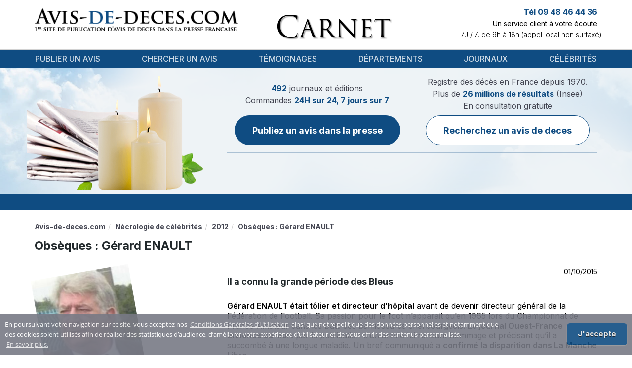

--- FILE ---
content_type: text/html; charset=UTF-8
request_url: https://www.avis-de-deces.com/deces-celebrites/457/Gerard-Enault
body_size: 7341
content:
<!DOCTYPE html>
<!--[if lt IE 7]>      <html class="no-js lt-ie9 lt-ie8 lt-ie7" lang="fr"> <![endif]-->
<!--[if IE 7]>         <html class="no-js lt-ie9 lt-ie8" lang="fr"> <![endif]-->
<!--[if IE 8]>         <html class="no-js lt-ie9" lang="fr"> <![endif]-->
<!--[if gt IE 8]><!--> <html class="no-js" lang="fr"> <!--<![endif]-->
<head>
        <title>Carnet Obsèques : Gérard ENAULT : avis de décès</title>
        <meta name="description" content="Il a connu la grande période des Bleus
Gérard ENAULT était tôlier et directeur d’hôpital avant de devenir directeur général de la Fédération de Football. Sa (...)" />
                                    <link rel="canonical" href="https://www.avis-de-deces.com/deces-celebrites/457/Gerard-Enault"/>
            
    <meta name="author" content="avis-de-deces.com" />
    <meta charset="UTF-8" />
    <meta name="viewport" content="width=device-width" />

    <meta name="google-site-verification" content="1PVW5YIcofR7w5zP3kTKNapXQpkbJtBlVNAJ6HVZJ5k">
    <meta name="google-site-verification" content="TpMovBLR09oV8XyQiae9O9BKC67Ax7cI9KaYJrnhKO8">

    
        <meta name="msvalidate.01" content="59DD2D2EA720546131A430EF1E392924">
                    <script async src="https://pagead2.googlesyndication.com/pagead/js/adsbygoogle.js?client=ca-pub-9616478338234555"
    crossorigin="anonymous"></script>

            <link href="/build/add-common/bootstrap.css?19b0269d" media="all" rel="stylesheet" type="text/css" />
    <link href="/build/add-common/font-awesome.css?19b0269d" media="all" rel="stylesheet" type="text/css" />
                    <link href="/css/f990a19.css?19b0269d" media="all" rel="stylesheet" type="text/css" />
                <link href="/build/add-common/cookie-notification.css?19b0269d" media="all" rel="stylesheet" type="text/css" />
    
        <link href="/css/2155667.css?19b0269d" media="all" rel="stylesheet" type="text/css" />
        
    <link href="/build/add-common/add-main.css?19b0269d" media="all" rel="stylesheet" type="text/css" />
    <link href="https://fonts.googleapis.com/css2?family=Inter:wght@100;200;300;400;500;600;700;800;900&display=swap"
          rel="stylesheet">

<!-- HTML5 shim and Respond.js for IE8 support of HTML5 elements and media queries -->
<!--[if lt IE 9]>
<script src="https://oss.maxcdn.com/html5shiv/3.7.2/html5shiv.min.js"></script>
<script src="https://oss.maxcdn.com/respond/1.4.2/respond.min.js"></script>
<![endif]-->

        <link rel="shortcut icon" type="image/x-icon" href="/favicon.ico?19b0269d" />
    <link rel="apple-touch-icon" sizes="57x57" href="/favicon/apple-icon-57x57.png?19b0269d">
    <link rel="apple-touch-icon" sizes="60x60" href="/favicon/apple-icon-60x60.png?19b0269d">
    <link rel="apple-touch-icon" sizes="72x72" href="/favicon/apple-icon-72x72.png?19b0269d">
    <link rel="apple-touch-icon" sizes="76x76" href="/favicon/apple-icon-76x76.png?19b0269d">
    <link rel="apple-touch-icon" sizes="114x114" href="/favicon/apple-icon-114x114.png?19b0269d">
    <link rel="apple-touch-icon" sizes="120x120" href="/favicon/apple-icon-120x120.png?19b0269d">
    <link rel="apple-touch-icon" sizes="144x144" href="/favicon/apple-icon-144x144.png?19b0269d">
    <link rel="apple-touch-icon" sizes="152x152" href="/favicon/apple-icon-152x152.png?19b0269d">
    <link rel="apple-touch-icon" sizes="180x180" href="/favicon/apple-icon-180x180.png?19b0269d">
    <link rel="icon" type="image/png" sizes="192x192"  href="/favicon/android-icon-192x192.png?19b0269d">
    <link rel="icon" type="image/png" sizes="32x32" href="/favicon/favicon-32x32.png?19b0269d">
    <link rel="icon" type="image/png" sizes="96x96" href="/favicon/favicon-96x96.png?19b0269d">
    <link rel="icon" type="image/png" sizes="16x16" href="/favicon/favicon-16x16.png?19b0269d">
    <link rel="manifest" href="/favicon/manifest.json?19b0269d">
    <meta name="msapplication-TileColor" content="#ffffff">
    <meta name="msapplication-TileImage" content="/favicon/ms-icon-144x144.png?19b0269d">
    <meta name="theme-color" content="#ffffff">
</head>

<body>
    <div id="flash-messages">
            </div>
    <div class="header-container">
        <div class="container ">
            <div class="header-content">
                <div class="row">
                    <div class="col-lg-5 col-md-5 col-xs-12">
                        <div class="logo-wrapper">
                            <a href="https://www.avis-de-deces.com/" class="logo">
                                                                    <img src="/images/45792b1.png?19b0269d" alt="Avis de Deces"
                                         title="Avis de Deces"/>
                                                            </a>
                        </div>
                    </div>
                    <div class="col-lg-4 col-md-4 col-xs-12 col-xs-sm-6">
                        <div class="header-center-section text-xs-center"></div>
                        <div class="header-middle-wrapper ">
                            <div class="header-middle">Carnet</div>
                        </div>
                        <div class="popup-message">
                            <div class="header-popup" style="margin-top: -86px">
    <p>Notre site est actuellement en cours de maintenance.&nbsp;Pour toutes demandes, merci de nous contacter par mail sur client@avis-de-deces.com.</p>
</div>

                        </div>
                    </div>
                    <div class="col-lg-3 col-md-3 col-xs-12 col-xs-sm-6 pl-0">
                        <div class="info">
                                                            <div class="contact-top">
    <p class="phone-number">Tél 09 48 46 44 36</p>
    <p class="description">Un service client à votre écoute</p>
    <p class="work-time">7J / 7, de 9h à 18h (appel local non surtaxé)</p>
</div>
                                                        <div class="testimonials">
                            <span class="fn display-none"
                                  property="v:itemreviewed">Avis de décès</span>
                                                            </div>
                        </div>
                    </div>
                </div>
            </div>
        </div>
    </div>

   <div class="menu-wrapper">
    <div class="container">
        <nav class="navbar navbar-default">
            <div class="navbar-header">
                <button type="button" class="navbar-toggle collapsed" data-toggle="collapse" data-target="#navbar" aria-expanded="false" aria-controls="navbar">
                    <span class="sr-only">Toggle navigation</span>
                    <span class="icon-bar"></span>
                    <span class="icon-bar"></span>
                    <span class="icon-bar"></span>
                </button>
            </div>
            <div id="navbar" class="navbar-collapse collapse">
                        <ul class="nav navbar-nav navbar navbar-left main-menu">
                            <li class="menu-separator first">                    <a href="/publication">
                Publier un avis
    </a>
            
        </li>    
                    <li class="menu-separator">                    <a href="/rechercher-deces">
                Chercher un avis
    </a>
            
        </li>    
                    <li class="menu-separator">                    <a href="/temoignages">
                Témoignages
    </a>
            
        </li>    
                    <li class="menu-separator">                    <a href="/france-regions-departements">
                Départements
    </a>
            
        </li>    
                    <li class="menu-separator">                    <a href="/journaux">
                Journaux
    </a>
            
        </li>    
                    <li class="last">                    <a href="/deces-celebrites">
                Célébrités
    </a>
            
        </li>    

    </ul>

            </div>
        </nav>
    </div>
    <div class="clearfix"></div>
</div>
    <div class="body-wrapper">
    <div class="header-after-menu">
    <div class="container candles">
        <div class="row">
            <div class="col-xs-12 col-lg-4 d-none d-lg-block"></div>
            <div class="col-xs-12 col-lg-8">
                <div class="notice-wrapper">
                    <div class="notice-container">
                        <div class="notice-section">
                            <div class="notice-label">
    <p class="fw-normal">
        <span>492</span> journaux et éditions <br>
        Commandes <span>24H sur 24, 7 jours sur 7</span> <br>
    </p>
</div>
<a href="/publication" class="btn btn-primary custom">
    Publiez un avis dans la presse
</a>
                        </div>
                        <div class="notice-section">
                            <div class="notice-label secondary">
                                <p class="fw-normal">
                                    Registre des décès en France depuis 1970. <br>
                                    Plus de <span>26 millions de résultats</span> (Insee) <br>
                                </p>
                                <p class="notice-sub-label fw-normal">
                                    En consultation gratuite
                                </p>
                            </div>
                            <a class="btn btn-primary-outline custom"
                               href="/rechercher-deces">
                                Recherchez un avis de deces
                            </a>
                        </div>
                    </div>
                                    </div>
            </div>

        </div>
    </div>
</div>

<div class="stripe">
    <div class="marquee container">
                <div class="newspapers-marquee" style="background: url('/images/7d351a1.png?19b0269d')"></div>
            </div>
</div>

    <div class="container wrapper-page-content show-celebrity-page">
        <div class="breadcrumbs">  <ol id="wo-breadcrumbs" class="breadcrumb" itemscope itemtype="http://schema.org/BreadcrumbList"><li itemprop="itemListElement" itemscope itemtype="http://schema.org/ListItem"><a href="/" itemprop="item"><span itemprop="name">Avis-de-deces.com</span></a><meta itemprop="position" content="1" /></li><li itemprop="itemListElement" itemscope itemtype="http://schema.org/ListItem"><a href="/deces-celebrites" itemprop="item"><span itemprop="name">Nécrologie de célébrités</span></a><meta itemprop="position" content="2" /></li><li itemprop="itemListElement" itemscope itemtype="http://schema.org/ListItem"><a href="/deces-celebrites/2012" itemprop="item"><span itemprop="name">2012</span></a><meta itemprop="position" content="3" /></li><li itemprop="itemListElement" itemscope itemtype="http://schema.org/ListItem"><span itemprop="name">Obsèques : Gérard ENAULT</span><meta itemprop="position" content="4" /></li></ol></div>
        <div class="clear"></div>

        <div class="row">
            <div class="col-sm-12">
                <div class="celebrity-wrapper">
                    <h1 class="text-left">Obsèques : Gérard ENAULT</h1>

                    <div class="row">
                        <div class="col-lg-3 col-sm-12 col-xs-12">
                            <div class="celebrity-photo-big pull-left">
                                                            <img src="https://www.avis-de-deces.com/assets/cache/celebrity/assets/celebrity-death/545.jpg?19b0269d=1" alt="Obsèques : Gérard ENAULT 18 juin 1943 - 9 avril 2012" />
                                                        </div>
                        </div>

                        <div class="col-lg-8 col-lg-offset-1 col-sm-12">
                            <div class="celebrity-description-wrapper">
                                <div class="full-width text-right">
                                    01/10/2015
                                </div>

                                <div class="celebrity-description">
                                    <h2>Il a connu la grande p&eacute;riode des Bleus</h2>
<p><a href="https://www.lefigaro.fr/sports/football/fil-info/deces-de-gerard-enault-547476" target="_blank">G&eacute;rard ENAULT &eacute;tait t&ocirc;lier et directeur d&rsquo;h&ocirc;pital</a>&nbsp;avant de devenir directeur g&eacute;n&eacute;ral de la F&eacute;d&eacute;ration de Football. Sa passion pour le foot n&rsquo;apparait qu&rsquo;en 1965 lors du Championnat de France Amateur dans les buts des banlieusards cherbourgeois.&nbsp;<a href="../../../journaux/Ouest-France-publier-un-avis-de-deces" target="_blank">Le journal Ouest-France annonce sa mort</a> par la publication d&rsquo;un article lui rendant hommage et pr&eacute;cisant qu&rsquo;il a succomb&eacute; &agrave; une longue maladie. Un bref communiqu&eacute; a <a href="../../../journaux/La-Manche-Libre-publier-un-avis-de-deces" target="_blank">confirm&eacute; la disparition dans La Manche Libre</a>.<br />Directeur g&eacute;n&eacute;ral de la F&eacute;d&eacute;ration fran&ccedil;aise de football (FFF) du 1er janvier 1993 au 31 mars 2005, le Cherbourgeois G&eacute;rard Enault est d&eacute;c&eacute;d&eacute; &agrave; l'&acirc;ge de 68 ans. Ce copain d'un autre Manchois, Roger Lemerre, ancien dirigeant de l'&eacute;quipe de France, est issu d'une famille ouvri&egrave;re de Cherbourg (Manche).<br /><br />Apprenti charpentier-t&ocirc;lier de marine &agrave; l'Arsenal de Cherbourg, il sortira en 1975 dipl&ocirc;m&eacute; de la prestigieuse &Eacute;cole nationale de l'administration. D'abord sous-pr&eacute;fet de Gap (Hautes-Alpes), il fut ensuite tour &agrave; tour directeur du cabinet de Georgina Dufoix (ministre des Affaires sociales, 1984) puis conseiller technique de Charles Hernu puis de Paul Quil&egrave;s au minist&egrave;re de la D&eacute;fense.<br /><br /></p>
<h2>La Coupe du monde 1998</h2>
<ul style="list-style-type: disc;">
<li>En 1986, G&eacute;rard Enault est nomm&eacute; &agrave; la Direction de la jeunesse et des sports. Alors que Fran&ccedil;ois Mitterrand est r&eacute;&eacute;lu pr&eacute;sident de la R&eacute;publique (1988), G&eacute;rard Enault est d&eacute;tach&eacute; par son minist&egrave;re de tutelle aupr&egrave;s de la FFF en tant que charg&eacute; de mission et directeur g&eacute;n&eacute;ral du Comit&eacute; de candidature de &laquo; France 98 &raquo;.</li>
<li>Le 1er janvier 1993, le Cherbourgeois succ&egrave;de &agrave; Michel Cagnion &agrave; la t&ecirc;te de l'administration f&eacute;d&eacute;rale sous la pr&eacute;sidence de Jean Fournet-Fayard. Il est alors en int&eacute;rim jusqu'en f&eacute;vrier 1994, date de l'&eacute;lection de Claude Simonet.</li>
<li>Il sera directeur g&eacute;n&eacute;ral de la FFF jusqu'en 2005 et aura connu les formidables ann&eacute;es de la Coupe du monde 1998 et de la Coupe d'Europe 2000.</li>
</ul>
<p>Recrut&eacute; au d&eacute;but de l'ann&eacute;e 2008 comme manager g&eacute;n&eacute;ral de l'Africa Sport National, il parcourut alors les all&eacute;es du pouvoir des pays d'Afrique de l'ouest francophone. Malade d'un cancer depuis plusieurs ann&eacute;es, il sera finalement oblig&eacute; d'arr&ecirc;ter cette &laquo; seconde carri&egrave;re &raquo; durant l'ann&eacute;e 2011. Le Pr&eacute;sident de l&rsquo;UEFA Michel Platini&nbsp;<a href="../../../publication/condoleances" target="_blank">a pr&eacute;sent&eacute; ses condol&eacute;ances &agrave; la F&eacute;d&eacute;ration Fran&ccedil;aise de Football</a> en rendant hommage au travail accompli par Mr. Enault durant l&rsquo;ensemble de sa carri&egrave;re.</p>
<p>&nbsp;</p>
                                </div>

                                <script type="application/ld+json">
                                    {"@context":"http:\/\/schema.org","@type":"Person","name":"Obs\u00e8ques : G\u00e9rard ENAULT","url":"https:\/\/www.avis-de-deces.com\/deces-celebrites\/457\/Gerard-Enault"}
                                </script>
                            </div>
                            <div class="text-center">
                            </div>
                            
                        </div>
                    </div>
                </div>

                
                
                <div class="row related-celebrities-row">
                    <div class="col-md-6 col-sm-12 col-xs-12 related-data-wrapper">
                        <h3>D’autres célébrités disparue en 2012</h3>
                                                                    <p>
                            <a href="/deces-celebrites/859/Scott-Mckenzie">
                                Inhumation : Scott MCKENZIE
                            </a>
                        </p>
                                            <p>
                            <a href="/deces-celebrites/551/Mark-Lenzi">
                                Disparition : Mark LENZI
                            </a>
                        </p>
                                            <p>
                            <a href="/deces-celebrites/823/Michel-Polac">
                                Nécrologie : Michel POLAC
                            </a>
                        </p>
                                            <p>
                            <a href="/deces-celebrites/826/Marcel-Rohrbach">
                                Mort : Marcel ROHRBACH
                            </a>
                        </p>
                                            <p>
                            <a href="/deces-celebrites/464/Donald-Dunn">
                                Avis mortuaire : Donald DUNN
                            </a>
                        </p>
                                            <p>
                            <a href="/deces-celebrites/1125/Michel-Crucis">
                                Michel CRUCIS
                            </a>
                        </p>
                                            <p>
                            <a href="/deces-celebrites/843/Christian-Blachas">
                                Nécrologie : Christian BLACHAS
                            </a>
                        </p>
                                            <p>
                            <a href="/deces-celebrites/1350/Marie-Claire-Noah">
                                Disparition : Marie-Claire NOAH
                            </a>
                        </p>
                                            <p>
                            <a href="/deces-celebrites/424/Roland-Moreno">
                                Carnet : Roland MORENO
                            </a>
                        </p>
                                            <p>
                            <a href="/deces-celebrites/571/Thierry-Roland">
                                Nécrologie : Thierry ROLAND
                            </a>
                        </p>
                                    
                    </div>

                    <div class="col-md-6 col-sm-12 col-xs-12 related-data-wrapper">
                        <h3>Journaux ayant publiés une nécrologie sur Obsèques : Gérard ENAULT</h3>
    <p>
        <a href="/journaux/L-Echo-publier-un-avis-de-deces">
            Registre funéraire L&#039;Echo
        </a>
    </p>
    <p>
        <a href="/journaux/L-Echo-Bearnais-publier-un-avis-de-deces">
            Avis d&#039;obsèques L&#039;Echo Béarnais
        </a>
    </p>
    <p>
        <a href="/journaux/L-Echo-Charitois-publier-un-avis-de-deces">
            Avis de décès L&#039;Echo Charitois
        </a>
    </p>
    <p>
        <a href="/journaux/L-Echo-De-Brou-publier-un-avis-de-deces">
            Convois funéraires L&#039;Echo de Brou
        </a>
    </p>
    <p>
        <a href="/journaux/L-Echo-De-L-Armor-Et-De-L-Argoat-publier-un-avis-de-deces">
            Registre funéraire L&#039;Echo de l&#039;Armor et de l&#039;Argoat
        </a>
    </p>
    <p>
        <a href="/journaux/L-Echo-De-La-Presqu-Ile-Guerandaise-Et-De-Saint-Nazaire-publier-un-avis-de-deces">
            Avis de décès L&#039;Echo de la Presqu&#039;île Guérandaise et de Saint-Nazaire
        </a>
    </p>
    <p>
        <a href="/journaux/L-Echo-De-Vibraye-publier-un-avis-de-deces">
            Avis de décès L&#039;Echo de Vibraye
        </a>
    </p>
    <p>
        <a href="/journaux/L-Echo-Du-Berry-publier-un-avis-de-deces">
            Annonce décès L&#039;Echo du Berry
        </a>
    </p>
    <p>
        <a href="/journaux/L-Echo-Du-Riberacois-publier-un-avis-de-deces">
            Avis deces L&#039;Echo du Riberacois
        </a>
    </p>
    <p>
        <a href="/journaux/L-Echo-Du-Thelle-publier-un-avis-de-deces">
            Carnet L&#039;Echo du Thelle
        </a>
    </p>
                    </div>
                </div>

                    
<div class="internal-mesh-links">
    <h4 class="mesh-title">Pour poursuivre votre visite vous pouvez :</h4>
    <ul>
                    <li><a href="/deces-celebrites/2146/Raoul-Coutard" class="mesh-link">Investiguer la page portant sur : Décès : Raoul Coutard</a></li>
                    <li><a href="/temoignages/9" class="mesh-link">Lire la page : Témoignages clients - Page 9</a></li>
                    <li><a href="/deces-celebrites/1976/Louis-Jourdan" class="mesh-link">Consulter le lien suivant : Louis Jourdan</a></li>
                    <li><a href="/deces-celebrites/2006" class="mesh-link">Regarder cette page : Tous les avis de décès de célébrités en 2006</a></li>
                    <li><a href="/obseques/correze-19" class="mesh-link">Parcourir le descriptif sur : Corrèze</a></li>
                    <li><a href="/regions/champagne-ardenne" class="mesh-link">Suivre l&#039;information portant sur : Champagne-Ardenne</a></li>
                    <li><a href="/journaux" class="mesh-link">Visiter la page : Publication d’un avis dans un journal local ou national</a></li>
                    <li><a href="/journaux/Journal-Du-Centre-publier-un-avis-de-deces" class="mesh-link">Voir l&#039;information présentée dans : Journal du centre</a></li>
            </ul>
</div>

                <div class="col-sm-12">
                  <div class="row">
                      <div class="col-sm-6">
                          <div class="row">
<form name="add_comment" method="post" action="" class="contact_form">
<div class="text-error"></div>
                                  <h4 class="title">Ajouter un message</h4>
                              <div class="row-form">
    <div class="">
                        <label for="add_comment_name" class="required">Prenom Nom</label>
        <div class="vertical-row">    <input type="text" id="add_comment_name" name="add_comment[name]" required="required" class="form-control years form-control" /></div>
    </div>
</div>
<div class="row-form">
    <div class="">
                        <label for="add_comment_email" class="required">Votre adresse email</label>
        <div class="vertical-row">    <input type="email" id="add_comment_email" name="add_comment[email]" required="required" class="form-control years form-control" /></div>
    </div>
</div>
<div class="row-form">
    <div class="">
                        <label for="add_comment_text" class="required">Votre message</label>
        <div class="vertical-row">    <textarea id="add_comment_text" name="add_comment[text]" required="required" rows="6" class="form-control years form-control"></textarea></div>
    </div>
</div>
<div class="row-form contact-form-submit-block">
    <div class="capcha-wrapper pull-left">
        <div class="captcha">    <div class="g-recaptcha" data-sitekey="6LdhSg4TAAAAAPv5zf8LVCIzIwNKvcCsqFTsUZP2"></div><script src="https://www.google.com/recaptcha/api.js?hl=fr" async defer></script></div>
    </div>
    <div class="submit-button-wrapper pull-right">
        <div class="submit-button">
                            <button type="submit" id="add_comment_submit" name="add_comment[submit]" class="btn btn-add pull-right">Envoyer</button>
                    </div>
    </div>
    <div class="clearfix"></div>
</div>
</form>
</div>
                      </div>
                  </div>
                </div>

                
                            </div>

            <div class="col-md-3">
                
            </div>
        </div>
    </div>
    </div>

    <div class="footer">
        <div class="container">
                                    <ul class="menu">
                            <li class="first">                    <a href="/mentions-legales" rel="nofollow, noindex">
                Mentions légales
    </a>
            
        </li>    
                    <li>                    <a href="/conditions-generales-de-ventes" rel="nofollow, noindex">
                Conditions générales de ventes
    </a>
            
        </li>    
                    <li>                    <a href="/conditions-generales-dutilisation" rel="nofollow, noindex">
                Conditions Générales d&#039;Utilisation
    </a>
            
        </li>    
                    <li class="last">                    <a href="/communiquez-avec-nous" rel="nofollow, noindex">
                Contact
    </a>
            
        </li>    

    </ul>

                        <div class="footer-header">
                <p>Régie nationale pour la publication des avis mortuaires dans la presse</p>
            </div>
            <div class="copyright">
                <p>&copy; Copyright 2026 INTERPRESSE SAS. Tous droits réservés</p>
                <p>Avis de deces.com permet la publication dans la presse de vos annonces et avis de décès, obsèques, incinération, messe, messe-anniversaire, messages de condoléance, in memoriam, hommages. A partir de formulaire de saisie simple et pratique, il vous est possible de rédiger votre annonce de décès, puis de confirmer votre commande pour publication dans un journal de votre département.</p>
            </div>
                <div class="company-info-area">
    <p class="company_info_title">
        <a href="https://www.avis-de-deces.com/">
            <span>ADD - INTERPRESSE SAS</span>
        </a>
    </p>
    <p>
        Noté <span>4</span>/5 par
        <span>974</span> témoignages utilisateurs.
        <a href="https://www.avis-de-deces.com/temoignages">Voir tous les témoignages</a>
    </p>
    <p>
        <span>
            <span>12 Rue Vivienne</span>,
            <span>Paris</span>,
            <span>Île-de-France</span>,
            <span>75002</span>,
            <span>France</span>,
        </span>
        Tél: <span>09 48 46 44 36</span>
    </p>
</div>

            </div>
    </div>

        <script src="/build/add-common/polyfill.js?19b0269d"></script>

            <script src="/js/69348aa.js?19b0269d"></script>
    
    <script src="/build/add-common/bootstrap.js?19b0269d"></script>
    <script src="//www.avis-de-deces.com/js/routing?callback=fos.Router.setData"></script>
    <script src="https://www.avis-de-deces.com/translations/VisualCraftADDBundle?locales=fr"></script>
    <script type="text/javascript">
    vc.crate.add({"youtube_api_key":"AIzaSyB19tez0ZLaakHAOn83p8oLedOKs7k4ON4"});
</script>


            <script>
          ADD.crate.set('conditionsOfUseRoute', 'https://www.avis-de-deces.com/conditions-generales-dutilisation');
        </script>
        <script src="/build/add-common/cookie-notification.js?19b0269d"></script>
        <script id="frontend-parameters" type="application/json">{"notice_preview":{"top":20}}</script>
    <script src="/build/add-common/common.js?19b0269d"></script>
    <script type="application/ld+json">{"@context":"http:\/\/schema.org","@type":"LocalBusiness","image":"\/build\/add-common\/images\/logo.png","aggregateRating":{"@type":"AggregateRating","ratingValue":4,"reviewCount":974,"bestRating":5,"worstRating":1},"mainEntityOfPage":"\/","name":"ADD - INTERPRESSE SAS","address":{"@type":"PostalAddress","streetAddress":"12 Rue Vivienne","addressLocality":"Paris","addressRegion":"\u00cele-de-France","postalCode":75002,"addressCountry":"France","telephone":"09 48 46 44 36"},"makesOffer":{"@type":"Offer","@id":"#offer"},"priceRange":"$$ - $$$$$"}</script>


            <script src="/js/0539dc4.js?19b0269d"></script>
    
    <!-- Global Site Tag (gtag.js) - Google Analytics -->
<script async src="https://www.googletagmanager.com/gtag/js?id=UA-21872658-7"></script>
<script>
    window.dataLayer = window.dataLayer || [];
    function gtag()
    {dataLayer.push(arguments);}
    gtag('js', new Date());
    gtag('config', 'UA-21872658-7');
</script>
<script async src="https://www.googletagmanager.com/gtag/js?id=UA-21872658-9"></script>
<script>
    window.dataLayer = window.dataLayer || [];
    function gtag()
    {dataLayer.push(arguments);}
    gtag('js', new Date());
    gtag('config', 'UA-21872658-9');
</script>

    <!-- BEGIN: Google Marchands de confiance -->
<script>
var gts = gts || [];
gts.push(["id", "752505"]);
gts.push(["badge_position", "BOTTOM_RIGHT"]);
gts.push(["locale", "PAGE_LANGUAGE"]);
gts.push(["google_base_offer_id", "ITEM_GOOGLE_SHOPPING_ID"]);
gts.push(["google_base_subaccount_id", "ITEM_GOOGLE_SHOPPING_ACCOUNT_ID"]);
(function()
{ var gts = document.createElement("script"); gts.type = "text/javascript"; gts.async = true; gts.src = "https://www.googlecommerce.com/trustedstores/api/js"; var s = document.getElementsByTagName("script")[0]; s.parentNode.insertBefore(gts, s); }
)();
</script>
<!-- END: Google Marchands de confiance -->


    

    </body>
</html>


--- FILE ---
content_type: text/html; charset=utf-8
request_url: https://www.google.com/recaptcha/api2/anchor?ar=1&k=6LdhSg4TAAAAAPv5zf8LVCIzIwNKvcCsqFTsUZP2&co=aHR0cHM6Ly93d3cuYXZpcy1kZS1kZWNlcy5jb206NDQz&hl=fr&v=N67nZn4AqZkNcbeMu4prBgzg&size=normal&anchor-ms=20000&execute-ms=30000&cb=gpi9glcweqvk
body_size: 49673
content:
<!DOCTYPE HTML><html dir="ltr" lang="fr"><head><meta http-equiv="Content-Type" content="text/html; charset=UTF-8">
<meta http-equiv="X-UA-Compatible" content="IE=edge">
<title>reCAPTCHA</title>
<style type="text/css">
/* cyrillic-ext */
@font-face {
  font-family: 'Roboto';
  font-style: normal;
  font-weight: 400;
  font-stretch: 100%;
  src: url(//fonts.gstatic.com/s/roboto/v48/KFO7CnqEu92Fr1ME7kSn66aGLdTylUAMa3GUBHMdazTgWw.woff2) format('woff2');
  unicode-range: U+0460-052F, U+1C80-1C8A, U+20B4, U+2DE0-2DFF, U+A640-A69F, U+FE2E-FE2F;
}
/* cyrillic */
@font-face {
  font-family: 'Roboto';
  font-style: normal;
  font-weight: 400;
  font-stretch: 100%;
  src: url(//fonts.gstatic.com/s/roboto/v48/KFO7CnqEu92Fr1ME7kSn66aGLdTylUAMa3iUBHMdazTgWw.woff2) format('woff2');
  unicode-range: U+0301, U+0400-045F, U+0490-0491, U+04B0-04B1, U+2116;
}
/* greek-ext */
@font-face {
  font-family: 'Roboto';
  font-style: normal;
  font-weight: 400;
  font-stretch: 100%;
  src: url(//fonts.gstatic.com/s/roboto/v48/KFO7CnqEu92Fr1ME7kSn66aGLdTylUAMa3CUBHMdazTgWw.woff2) format('woff2');
  unicode-range: U+1F00-1FFF;
}
/* greek */
@font-face {
  font-family: 'Roboto';
  font-style: normal;
  font-weight: 400;
  font-stretch: 100%;
  src: url(//fonts.gstatic.com/s/roboto/v48/KFO7CnqEu92Fr1ME7kSn66aGLdTylUAMa3-UBHMdazTgWw.woff2) format('woff2');
  unicode-range: U+0370-0377, U+037A-037F, U+0384-038A, U+038C, U+038E-03A1, U+03A3-03FF;
}
/* math */
@font-face {
  font-family: 'Roboto';
  font-style: normal;
  font-weight: 400;
  font-stretch: 100%;
  src: url(//fonts.gstatic.com/s/roboto/v48/KFO7CnqEu92Fr1ME7kSn66aGLdTylUAMawCUBHMdazTgWw.woff2) format('woff2');
  unicode-range: U+0302-0303, U+0305, U+0307-0308, U+0310, U+0312, U+0315, U+031A, U+0326-0327, U+032C, U+032F-0330, U+0332-0333, U+0338, U+033A, U+0346, U+034D, U+0391-03A1, U+03A3-03A9, U+03B1-03C9, U+03D1, U+03D5-03D6, U+03F0-03F1, U+03F4-03F5, U+2016-2017, U+2034-2038, U+203C, U+2040, U+2043, U+2047, U+2050, U+2057, U+205F, U+2070-2071, U+2074-208E, U+2090-209C, U+20D0-20DC, U+20E1, U+20E5-20EF, U+2100-2112, U+2114-2115, U+2117-2121, U+2123-214F, U+2190, U+2192, U+2194-21AE, U+21B0-21E5, U+21F1-21F2, U+21F4-2211, U+2213-2214, U+2216-22FF, U+2308-230B, U+2310, U+2319, U+231C-2321, U+2336-237A, U+237C, U+2395, U+239B-23B7, U+23D0, U+23DC-23E1, U+2474-2475, U+25AF, U+25B3, U+25B7, U+25BD, U+25C1, U+25CA, U+25CC, U+25FB, U+266D-266F, U+27C0-27FF, U+2900-2AFF, U+2B0E-2B11, U+2B30-2B4C, U+2BFE, U+3030, U+FF5B, U+FF5D, U+1D400-1D7FF, U+1EE00-1EEFF;
}
/* symbols */
@font-face {
  font-family: 'Roboto';
  font-style: normal;
  font-weight: 400;
  font-stretch: 100%;
  src: url(//fonts.gstatic.com/s/roboto/v48/KFO7CnqEu92Fr1ME7kSn66aGLdTylUAMaxKUBHMdazTgWw.woff2) format('woff2');
  unicode-range: U+0001-000C, U+000E-001F, U+007F-009F, U+20DD-20E0, U+20E2-20E4, U+2150-218F, U+2190, U+2192, U+2194-2199, U+21AF, U+21E6-21F0, U+21F3, U+2218-2219, U+2299, U+22C4-22C6, U+2300-243F, U+2440-244A, U+2460-24FF, U+25A0-27BF, U+2800-28FF, U+2921-2922, U+2981, U+29BF, U+29EB, U+2B00-2BFF, U+4DC0-4DFF, U+FFF9-FFFB, U+10140-1018E, U+10190-1019C, U+101A0, U+101D0-101FD, U+102E0-102FB, U+10E60-10E7E, U+1D2C0-1D2D3, U+1D2E0-1D37F, U+1F000-1F0FF, U+1F100-1F1AD, U+1F1E6-1F1FF, U+1F30D-1F30F, U+1F315, U+1F31C, U+1F31E, U+1F320-1F32C, U+1F336, U+1F378, U+1F37D, U+1F382, U+1F393-1F39F, U+1F3A7-1F3A8, U+1F3AC-1F3AF, U+1F3C2, U+1F3C4-1F3C6, U+1F3CA-1F3CE, U+1F3D4-1F3E0, U+1F3ED, U+1F3F1-1F3F3, U+1F3F5-1F3F7, U+1F408, U+1F415, U+1F41F, U+1F426, U+1F43F, U+1F441-1F442, U+1F444, U+1F446-1F449, U+1F44C-1F44E, U+1F453, U+1F46A, U+1F47D, U+1F4A3, U+1F4B0, U+1F4B3, U+1F4B9, U+1F4BB, U+1F4BF, U+1F4C8-1F4CB, U+1F4D6, U+1F4DA, U+1F4DF, U+1F4E3-1F4E6, U+1F4EA-1F4ED, U+1F4F7, U+1F4F9-1F4FB, U+1F4FD-1F4FE, U+1F503, U+1F507-1F50B, U+1F50D, U+1F512-1F513, U+1F53E-1F54A, U+1F54F-1F5FA, U+1F610, U+1F650-1F67F, U+1F687, U+1F68D, U+1F691, U+1F694, U+1F698, U+1F6AD, U+1F6B2, U+1F6B9-1F6BA, U+1F6BC, U+1F6C6-1F6CF, U+1F6D3-1F6D7, U+1F6E0-1F6EA, U+1F6F0-1F6F3, U+1F6F7-1F6FC, U+1F700-1F7FF, U+1F800-1F80B, U+1F810-1F847, U+1F850-1F859, U+1F860-1F887, U+1F890-1F8AD, U+1F8B0-1F8BB, U+1F8C0-1F8C1, U+1F900-1F90B, U+1F93B, U+1F946, U+1F984, U+1F996, U+1F9E9, U+1FA00-1FA6F, U+1FA70-1FA7C, U+1FA80-1FA89, U+1FA8F-1FAC6, U+1FACE-1FADC, U+1FADF-1FAE9, U+1FAF0-1FAF8, U+1FB00-1FBFF;
}
/* vietnamese */
@font-face {
  font-family: 'Roboto';
  font-style: normal;
  font-weight: 400;
  font-stretch: 100%;
  src: url(//fonts.gstatic.com/s/roboto/v48/KFO7CnqEu92Fr1ME7kSn66aGLdTylUAMa3OUBHMdazTgWw.woff2) format('woff2');
  unicode-range: U+0102-0103, U+0110-0111, U+0128-0129, U+0168-0169, U+01A0-01A1, U+01AF-01B0, U+0300-0301, U+0303-0304, U+0308-0309, U+0323, U+0329, U+1EA0-1EF9, U+20AB;
}
/* latin-ext */
@font-face {
  font-family: 'Roboto';
  font-style: normal;
  font-weight: 400;
  font-stretch: 100%;
  src: url(//fonts.gstatic.com/s/roboto/v48/KFO7CnqEu92Fr1ME7kSn66aGLdTylUAMa3KUBHMdazTgWw.woff2) format('woff2');
  unicode-range: U+0100-02BA, U+02BD-02C5, U+02C7-02CC, U+02CE-02D7, U+02DD-02FF, U+0304, U+0308, U+0329, U+1D00-1DBF, U+1E00-1E9F, U+1EF2-1EFF, U+2020, U+20A0-20AB, U+20AD-20C0, U+2113, U+2C60-2C7F, U+A720-A7FF;
}
/* latin */
@font-face {
  font-family: 'Roboto';
  font-style: normal;
  font-weight: 400;
  font-stretch: 100%;
  src: url(//fonts.gstatic.com/s/roboto/v48/KFO7CnqEu92Fr1ME7kSn66aGLdTylUAMa3yUBHMdazQ.woff2) format('woff2');
  unicode-range: U+0000-00FF, U+0131, U+0152-0153, U+02BB-02BC, U+02C6, U+02DA, U+02DC, U+0304, U+0308, U+0329, U+2000-206F, U+20AC, U+2122, U+2191, U+2193, U+2212, U+2215, U+FEFF, U+FFFD;
}
/* cyrillic-ext */
@font-face {
  font-family: 'Roboto';
  font-style: normal;
  font-weight: 500;
  font-stretch: 100%;
  src: url(//fonts.gstatic.com/s/roboto/v48/KFO7CnqEu92Fr1ME7kSn66aGLdTylUAMa3GUBHMdazTgWw.woff2) format('woff2');
  unicode-range: U+0460-052F, U+1C80-1C8A, U+20B4, U+2DE0-2DFF, U+A640-A69F, U+FE2E-FE2F;
}
/* cyrillic */
@font-face {
  font-family: 'Roboto';
  font-style: normal;
  font-weight: 500;
  font-stretch: 100%;
  src: url(//fonts.gstatic.com/s/roboto/v48/KFO7CnqEu92Fr1ME7kSn66aGLdTylUAMa3iUBHMdazTgWw.woff2) format('woff2');
  unicode-range: U+0301, U+0400-045F, U+0490-0491, U+04B0-04B1, U+2116;
}
/* greek-ext */
@font-face {
  font-family: 'Roboto';
  font-style: normal;
  font-weight: 500;
  font-stretch: 100%;
  src: url(//fonts.gstatic.com/s/roboto/v48/KFO7CnqEu92Fr1ME7kSn66aGLdTylUAMa3CUBHMdazTgWw.woff2) format('woff2');
  unicode-range: U+1F00-1FFF;
}
/* greek */
@font-face {
  font-family: 'Roboto';
  font-style: normal;
  font-weight: 500;
  font-stretch: 100%;
  src: url(//fonts.gstatic.com/s/roboto/v48/KFO7CnqEu92Fr1ME7kSn66aGLdTylUAMa3-UBHMdazTgWw.woff2) format('woff2');
  unicode-range: U+0370-0377, U+037A-037F, U+0384-038A, U+038C, U+038E-03A1, U+03A3-03FF;
}
/* math */
@font-face {
  font-family: 'Roboto';
  font-style: normal;
  font-weight: 500;
  font-stretch: 100%;
  src: url(//fonts.gstatic.com/s/roboto/v48/KFO7CnqEu92Fr1ME7kSn66aGLdTylUAMawCUBHMdazTgWw.woff2) format('woff2');
  unicode-range: U+0302-0303, U+0305, U+0307-0308, U+0310, U+0312, U+0315, U+031A, U+0326-0327, U+032C, U+032F-0330, U+0332-0333, U+0338, U+033A, U+0346, U+034D, U+0391-03A1, U+03A3-03A9, U+03B1-03C9, U+03D1, U+03D5-03D6, U+03F0-03F1, U+03F4-03F5, U+2016-2017, U+2034-2038, U+203C, U+2040, U+2043, U+2047, U+2050, U+2057, U+205F, U+2070-2071, U+2074-208E, U+2090-209C, U+20D0-20DC, U+20E1, U+20E5-20EF, U+2100-2112, U+2114-2115, U+2117-2121, U+2123-214F, U+2190, U+2192, U+2194-21AE, U+21B0-21E5, U+21F1-21F2, U+21F4-2211, U+2213-2214, U+2216-22FF, U+2308-230B, U+2310, U+2319, U+231C-2321, U+2336-237A, U+237C, U+2395, U+239B-23B7, U+23D0, U+23DC-23E1, U+2474-2475, U+25AF, U+25B3, U+25B7, U+25BD, U+25C1, U+25CA, U+25CC, U+25FB, U+266D-266F, U+27C0-27FF, U+2900-2AFF, U+2B0E-2B11, U+2B30-2B4C, U+2BFE, U+3030, U+FF5B, U+FF5D, U+1D400-1D7FF, U+1EE00-1EEFF;
}
/* symbols */
@font-face {
  font-family: 'Roboto';
  font-style: normal;
  font-weight: 500;
  font-stretch: 100%;
  src: url(//fonts.gstatic.com/s/roboto/v48/KFO7CnqEu92Fr1ME7kSn66aGLdTylUAMaxKUBHMdazTgWw.woff2) format('woff2');
  unicode-range: U+0001-000C, U+000E-001F, U+007F-009F, U+20DD-20E0, U+20E2-20E4, U+2150-218F, U+2190, U+2192, U+2194-2199, U+21AF, U+21E6-21F0, U+21F3, U+2218-2219, U+2299, U+22C4-22C6, U+2300-243F, U+2440-244A, U+2460-24FF, U+25A0-27BF, U+2800-28FF, U+2921-2922, U+2981, U+29BF, U+29EB, U+2B00-2BFF, U+4DC0-4DFF, U+FFF9-FFFB, U+10140-1018E, U+10190-1019C, U+101A0, U+101D0-101FD, U+102E0-102FB, U+10E60-10E7E, U+1D2C0-1D2D3, U+1D2E0-1D37F, U+1F000-1F0FF, U+1F100-1F1AD, U+1F1E6-1F1FF, U+1F30D-1F30F, U+1F315, U+1F31C, U+1F31E, U+1F320-1F32C, U+1F336, U+1F378, U+1F37D, U+1F382, U+1F393-1F39F, U+1F3A7-1F3A8, U+1F3AC-1F3AF, U+1F3C2, U+1F3C4-1F3C6, U+1F3CA-1F3CE, U+1F3D4-1F3E0, U+1F3ED, U+1F3F1-1F3F3, U+1F3F5-1F3F7, U+1F408, U+1F415, U+1F41F, U+1F426, U+1F43F, U+1F441-1F442, U+1F444, U+1F446-1F449, U+1F44C-1F44E, U+1F453, U+1F46A, U+1F47D, U+1F4A3, U+1F4B0, U+1F4B3, U+1F4B9, U+1F4BB, U+1F4BF, U+1F4C8-1F4CB, U+1F4D6, U+1F4DA, U+1F4DF, U+1F4E3-1F4E6, U+1F4EA-1F4ED, U+1F4F7, U+1F4F9-1F4FB, U+1F4FD-1F4FE, U+1F503, U+1F507-1F50B, U+1F50D, U+1F512-1F513, U+1F53E-1F54A, U+1F54F-1F5FA, U+1F610, U+1F650-1F67F, U+1F687, U+1F68D, U+1F691, U+1F694, U+1F698, U+1F6AD, U+1F6B2, U+1F6B9-1F6BA, U+1F6BC, U+1F6C6-1F6CF, U+1F6D3-1F6D7, U+1F6E0-1F6EA, U+1F6F0-1F6F3, U+1F6F7-1F6FC, U+1F700-1F7FF, U+1F800-1F80B, U+1F810-1F847, U+1F850-1F859, U+1F860-1F887, U+1F890-1F8AD, U+1F8B0-1F8BB, U+1F8C0-1F8C1, U+1F900-1F90B, U+1F93B, U+1F946, U+1F984, U+1F996, U+1F9E9, U+1FA00-1FA6F, U+1FA70-1FA7C, U+1FA80-1FA89, U+1FA8F-1FAC6, U+1FACE-1FADC, U+1FADF-1FAE9, U+1FAF0-1FAF8, U+1FB00-1FBFF;
}
/* vietnamese */
@font-face {
  font-family: 'Roboto';
  font-style: normal;
  font-weight: 500;
  font-stretch: 100%;
  src: url(//fonts.gstatic.com/s/roboto/v48/KFO7CnqEu92Fr1ME7kSn66aGLdTylUAMa3OUBHMdazTgWw.woff2) format('woff2');
  unicode-range: U+0102-0103, U+0110-0111, U+0128-0129, U+0168-0169, U+01A0-01A1, U+01AF-01B0, U+0300-0301, U+0303-0304, U+0308-0309, U+0323, U+0329, U+1EA0-1EF9, U+20AB;
}
/* latin-ext */
@font-face {
  font-family: 'Roboto';
  font-style: normal;
  font-weight: 500;
  font-stretch: 100%;
  src: url(//fonts.gstatic.com/s/roboto/v48/KFO7CnqEu92Fr1ME7kSn66aGLdTylUAMa3KUBHMdazTgWw.woff2) format('woff2');
  unicode-range: U+0100-02BA, U+02BD-02C5, U+02C7-02CC, U+02CE-02D7, U+02DD-02FF, U+0304, U+0308, U+0329, U+1D00-1DBF, U+1E00-1E9F, U+1EF2-1EFF, U+2020, U+20A0-20AB, U+20AD-20C0, U+2113, U+2C60-2C7F, U+A720-A7FF;
}
/* latin */
@font-face {
  font-family: 'Roboto';
  font-style: normal;
  font-weight: 500;
  font-stretch: 100%;
  src: url(//fonts.gstatic.com/s/roboto/v48/KFO7CnqEu92Fr1ME7kSn66aGLdTylUAMa3yUBHMdazQ.woff2) format('woff2');
  unicode-range: U+0000-00FF, U+0131, U+0152-0153, U+02BB-02BC, U+02C6, U+02DA, U+02DC, U+0304, U+0308, U+0329, U+2000-206F, U+20AC, U+2122, U+2191, U+2193, U+2212, U+2215, U+FEFF, U+FFFD;
}
/* cyrillic-ext */
@font-face {
  font-family: 'Roboto';
  font-style: normal;
  font-weight: 900;
  font-stretch: 100%;
  src: url(//fonts.gstatic.com/s/roboto/v48/KFO7CnqEu92Fr1ME7kSn66aGLdTylUAMa3GUBHMdazTgWw.woff2) format('woff2');
  unicode-range: U+0460-052F, U+1C80-1C8A, U+20B4, U+2DE0-2DFF, U+A640-A69F, U+FE2E-FE2F;
}
/* cyrillic */
@font-face {
  font-family: 'Roboto';
  font-style: normal;
  font-weight: 900;
  font-stretch: 100%;
  src: url(//fonts.gstatic.com/s/roboto/v48/KFO7CnqEu92Fr1ME7kSn66aGLdTylUAMa3iUBHMdazTgWw.woff2) format('woff2');
  unicode-range: U+0301, U+0400-045F, U+0490-0491, U+04B0-04B1, U+2116;
}
/* greek-ext */
@font-face {
  font-family: 'Roboto';
  font-style: normal;
  font-weight: 900;
  font-stretch: 100%;
  src: url(//fonts.gstatic.com/s/roboto/v48/KFO7CnqEu92Fr1ME7kSn66aGLdTylUAMa3CUBHMdazTgWw.woff2) format('woff2');
  unicode-range: U+1F00-1FFF;
}
/* greek */
@font-face {
  font-family: 'Roboto';
  font-style: normal;
  font-weight: 900;
  font-stretch: 100%;
  src: url(//fonts.gstatic.com/s/roboto/v48/KFO7CnqEu92Fr1ME7kSn66aGLdTylUAMa3-UBHMdazTgWw.woff2) format('woff2');
  unicode-range: U+0370-0377, U+037A-037F, U+0384-038A, U+038C, U+038E-03A1, U+03A3-03FF;
}
/* math */
@font-face {
  font-family: 'Roboto';
  font-style: normal;
  font-weight: 900;
  font-stretch: 100%;
  src: url(//fonts.gstatic.com/s/roboto/v48/KFO7CnqEu92Fr1ME7kSn66aGLdTylUAMawCUBHMdazTgWw.woff2) format('woff2');
  unicode-range: U+0302-0303, U+0305, U+0307-0308, U+0310, U+0312, U+0315, U+031A, U+0326-0327, U+032C, U+032F-0330, U+0332-0333, U+0338, U+033A, U+0346, U+034D, U+0391-03A1, U+03A3-03A9, U+03B1-03C9, U+03D1, U+03D5-03D6, U+03F0-03F1, U+03F4-03F5, U+2016-2017, U+2034-2038, U+203C, U+2040, U+2043, U+2047, U+2050, U+2057, U+205F, U+2070-2071, U+2074-208E, U+2090-209C, U+20D0-20DC, U+20E1, U+20E5-20EF, U+2100-2112, U+2114-2115, U+2117-2121, U+2123-214F, U+2190, U+2192, U+2194-21AE, U+21B0-21E5, U+21F1-21F2, U+21F4-2211, U+2213-2214, U+2216-22FF, U+2308-230B, U+2310, U+2319, U+231C-2321, U+2336-237A, U+237C, U+2395, U+239B-23B7, U+23D0, U+23DC-23E1, U+2474-2475, U+25AF, U+25B3, U+25B7, U+25BD, U+25C1, U+25CA, U+25CC, U+25FB, U+266D-266F, U+27C0-27FF, U+2900-2AFF, U+2B0E-2B11, U+2B30-2B4C, U+2BFE, U+3030, U+FF5B, U+FF5D, U+1D400-1D7FF, U+1EE00-1EEFF;
}
/* symbols */
@font-face {
  font-family: 'Roboto';
  font-style: normal;
  font-weight: 900;
  font-stretch: 100%;
  src: url(//fonts.gstatic.com/s/roboto/v48/KFO7CnqEu92Fr1ME7kSn66aGLdTylUAMaxKUBHMdazTgWw.woff2) format('woff2');
  unicode-range: U+0001-000C, U+000E-001F, U+007F-009F, U+20DD-20E0, U+20E2-20E4, U+2150-218F, U+2190, U+2192, U+2194-2199, U+21AF, U+21E6-21F0, U+21F3, U+2218-2219, U+2299, U+22C4-22C6, U+2300-243F, U+2440-244A, U+2460-24FF, U+25A0-27BF, U+2800-28FF, U+2921-2922, U+2981, U+29BF, U+29EB, U+2B00-2BFF, U+4DC0-4DFF, U+FFF9-FFFB, U+10140-1018E, U+10190-1019C, U+101A0, U+101D0-101FD, U+102E0-102FB, U+10E60-10E7E, U+1D2C0-1D2D3, U+1D2E0-1D37F, U+1F000-1F0FF, U+1F100-1F1AD, U+1F1E6-1F1FF, U+1F30D-1F30F, U+1F315, U+1F31C, U+1F31E, U+1F320-1F32C, U+1F336, U+1F378, U+1F37D, U+1F382, U+1F393-1F39F, U+1F3A7-1F3A8, U+1F3AC-1F3AF, U+1F3C2, U+1F3C4-1F3C6, U+1F3CA-1F3CE, U+1F3D4-1F3E0, U+1F3ED, U+1F3F1-1F3F3, U+1F3F5-1F3F7, U+1F408, U+1F415, U+1F41F, U+1F426, U+1F43F, U+1F441-1F442, U+1F444, U+1F446-1F449, U+1F44C-1F44E, U+1F453, U+1F46A, U+1F47D, U+1F4A3, U+1F4B0, U+1F4B3, U+1F4B9, U+1F4BB, U+1F4BF, U+1F4C8-1F4CB, U+1F4D6, U+1F4DA, U+1F4DF, U+1F4E3-1F4E6, U+1F4EA-1F4ED, U+1F4F7, U+1F4F9-1F4FB, U+1F4FD-1F4FE, U+1F503, U+1F507-1F50B, U+1F50D, U+1F512-1F513, U+1F53E-1F54A, U+1F54F-1F5FA, U+1F610, U+1F650-1F67F, U+1F687, U+1F68D, U+1F691, U+1F694, U+1F698, U+1F6AD, U+1F6B2, U+1F6B9-1F6BA, U+1F6BC, U+1F6C6-1F6CF, U+1F6D3-1F6D7, U+1F6E0-1F6EA, U+1F6F0-1F6F3, U+1F6F7-1F6FC, U+1F700-1F7FF, U+1F800-1F80B, U+1F810-1F847, U+1F850-1F859, U+1F860-1F887, U+1F890-1F8AD, U+1F8B0-1F8BB, U+1F8C0-1F8C1, U+1F900-1F90B, U+1F93B, U+1F946, U+1F984, U+1F996, U+1F9E9, U+1FA00-1FA6F, U+1FA70-1FA7C, U+1FA80-1FA89, U+1FA8F-1FAC6, U+1FACE-1FADC, U+1FADF-1FAE9, U+1FAF0-1FAF8, U+1FB00-1FBFF;
}
/* vietnamese */
@font-face {
  font-family: 'Roboto';
  font-style: normal;
  font-weight: 900;
  font-stretch: 100%;
  src: url(//fonts.gstatic.com/s/roboto/v48/KFO7CnqEu92Fr1ME7kSn66aGLdTylUAMa3OUBHMdazTgWw.woff2) format('woff2');
  unicode-range: U+0102-0103, U+0110-0111, U+0128-0129, U+0168-0169, U+01A0-01A1, U+01AF-01B0, U+0300-0301, U+0303-0304, U+0308-0309, U+0323, U+0329, U+1EA0-1EF9, U+20AB;
}
/* latin-ext */
@font-face {
  font-family: 'Roboto';
  font-style: normal;
  font-weight: 900;
  font-stretch: 100%;
  src: url(//fonts.gstatic.com/s/roboto/v48/KFO7CnqEu92Fr1ME7kSn66aGLdTylUAMa3KUBHMdazTgWw.woff2) format('woff2');
  unicode-range: U+0100-02BA, U+02BD-02C5, U+02C7-02CC, U+02CE-02D7, U+02DD-02FF, U+0304, U+0308, U+0329, U+1D00-1DBF, U+1E00-1E9F, U+1EF2-1EFF, U+2020, U+20A0-20AB, U+20AD-20C0, U+2113, U+2C60-2C7F, U+A720-A7FF;
}
/* latin */
@font-face {
  font-family: 'Roboto';
  font-style: normal;
  font-weight: 900;
  font-stretch: 100%;
  src: url(//fonts.gstatic.com/s/roboto/v48/KFO7CnqEu92Fr1ME7kSn66aGLdTylUAMa3yUBHMdazQ.woff2) format('woff2');
  unicode-range: U+0000-00FF, U+0131, U+0152-0153, U+02BB-02BC, U+02C6, U+02DA, U+02DC, U+0304, U+0308, U+0329, U+2000-206F, U+20AC, U+2122, U+2191, U+2193, U+2212, U+2215, U+FEFF, U+FFFD;
}

</style>
<link rel="stylesheet" type="text/css" href="https://www.gstatic.com/recaptcha/releases/N67nZn4AqZkNcbeMu4prBgzg/styles__ltr.css">
<script nonce="_1ZjBiyFSkJKNJLBNGGdFw" type="text/javascript">window['__recaptcha_api'] = 'https://www.google.com/recaptcha/api2/';</script>
<script type="text/javascript" src="https://www.gstatic.com/recaptcha/releases/N67nZn4AqZkNcbeMu4prBgzg/recaptcha__fr.js" nonce="_1ZjBiyFSkJKNJLBNGGdFw">
      
    </script></head>
<body><div id="rc-anchor-alert" class="rc-anchor-alert"></div>
<input type="hidden" id="recaptcha-token" value="[base64]">
<script type="text/javascript" nonce="_1ZjBiyFSkJKNJLBNGGdFw">
      recaptcha.anchor.Main.init("[\x22ainput\x22,[\x22bgdata\x22,\x22\x22,\[base64]/[base64]/[base64]/ZyhXLGgpOnEoW04sMjEsbF0sVywwKSxoKSxmYWxzZSxmYWxzZSl9Y2F0Y2goayl7RygzNTgsVyk/[base64]/[base64]/[base64]/[base64]/[base64]/[base64]/[base64]/bmV3IEJbT10oRFswXSk6dz09Mj9uZXcgQltPXShEWzBdLERbMV0pOnc9PTM/bmV3IEJbT10oRFswXSxEWzFdLERbMl0pOnc9PTQ/[base64]/[base64]/[base64]/[base64]/[base64]\\u003d\x22,\[base64]\\u003d\\u003d\x22,\[base64]/DqMKRwr/CkcOlOzjCvMKDw6PDpGYFwoDCi2HDn8Oga8KHwrLCssKQZz/DjEPCucKyK8K2wrzCqEZ4w6LCs8OIw6NrD8KsJV/CusK1VUN7w6TCvgZIYsOgwoFWbcKew6ZYwqgHw5YSwrgnasKvw5vCqMKPwrrDlMK1ME3DokzDjUHClC9RwqDCgRM6acKqw6F6bcKbNz8pDi5SBMOawrLDmsK2w5nCtcKwWsOWFX0xPcKseHsfwq/DnsOcw6XCqsOnw7wgw7BfJsOkwpfDjgnClWEsw6Vxw61nwqLCnG8rKm9BwqhAw4vCgcKxa20MXsOnw6YQMjN8woVXw4QrI3wwwqHCjnrDt206YsKqTj3Cn8O0EXpXbWLDg8O8wqDCtiAhQcOBw5DCgQl1IX/[base64]/CqcOgwozCiz4sdMOIe8OIw4QFacOxw5vCggoUw6rCsMOCGxfDmBbCnMKnw6DDvSXDomM6csK+HTnDqFTCn8OHw74uSMKESDEQFsKAw4fCshLDnMK2LcOZw4zDmcKqwoMCdhrCpGfDlQhHw4VxwpvDocKFw4nCkMK3w7PDjC14Z8KeUUkPRG/Dnl8MwrDDtnDChGfCtcObwoBHwpcjGMKzQsOhaMKJw7tCaDjDkcKPw6F+YMObczbCtcKTwo7DlsKycjrCkGslRMKNwrfCvHfCiizCoRHCh8KyEMOKw75ZA8O0XhA/GsOhw6vDksKswrNtcFXDscO/[base64]/Cr8Kgw696AcOKNcOOJiNcHVQ/bcKnw6FvwphTwqo1wrwXw6lNwqsAw5vDq8O2WgJJwplDTSXDgcKzBcKSw4fCmsKUBMOPRQ3DuTnCocKUYVzCm8KSwoHCm8OVZMO3LcO/FsKJTyTCrsOAUicDwrJvBcO8w5xTwq/DmcKzGC5BwooySMKOZcK+VT7DlX7DisKEK8O0e8OdcsKkaFFCw5oYwph8w6pHZsORw73CnGvDo8O+w47CusKtw7bCu8Ksw4/CkMOyw7LDoE5OeE1kS8K8wp5JbVzCkj7DhjDDjcKMPMKQw6wUS8KZOsOSeMK4VktQIMOtCn9YFV7DgmHDnW1BBcOZw4bDjsOuw7YSGVnDj18KwpjChBDCnXZdwozDs8KoMDzDqGPCoMOMGHXDnEvCncO/CMOpbsKYw6jDi8Ktwr8cw7HCjMO9Vw7CsTDDknjDjHtRw63DrHgVYlkhPMOiecKcw5rDpMOeNMO6wrNBAsO4wpHCj8KMw4XDvsKQwoTCo3vCkknDq1VsY0rDhzjDhwbCpsKhcsK1fUZ7I1zCmsOTKk7DqMO7w5/CjMO1G2MEwrjDiBbDjMKiw758w5kSCsK3FMKwacKpOzDCgXDDo8OJZ3BLw4gqwqN0wr3DtwgyYVQUGsO7w7Vbay/CjcOBAMK5F8KiwopAw6PCrjbChF7CrhTDncKIOMKVB3JuKTNBJcKAFcO6B8KjOm4HwpHCqXPDh8OzYsKNw5PCncOgwq9ubMKAwofCsQzDtMKXw6fCnzVpwplww4DCucKjw5rDhGfDiTEkwqzCv8Kuw5sEw5/DlwAIwrLCv0RGNMOBbcOswo1Iw7xxw7TDrcOsQx4Hw4QMw7XCv2PCg0zDkWfChDwLw4llM8K9XGPCniMdfkwnS8KRw5jCuk10woXDjsOTw4/[base64]/CkT8/MMKhKgsvMixrCMO1wofDpMKlXcKIwrfDkjfDvS7CmDgjwoDCuQrDkznDjMO0RnQOwofDhQDDuQzCuMKITxoKVMKew5psBQ7DvMKgw7LChcK8TMOHwrUcWykDZhfCoA/CvMOqPcKAWVrCnlQPbMK7wppBw7hdwo/CmsORwrvCq8KwOsOAQTnDt8OgwpfCjWRLwp4ec8KDw7R7X8O9HHDDunjCrQA/IcKDaGLDrsK4wpzCsRXDlADCncKDbkN+w4XCsAzCi3rCqhZLAMKhbsOPDWvDksKtwqrDqcKEfhPCnGhoBsOLDMODwqtyw7TCvsODM8K+w7LCkC3CpxnCl24McsKzWzIbw47CmxtOYsO4wrrDlljDmAopwodbwogWD03CiE7Dgk/DuSzDpF3DiGLCqcOwwosbw6New5vCvHBHwqB6wo3CtWXCvsODw5DDgcOnQcOMwqZvJht2wr7CmcOXwoIVw47CmsOMB3XCuibDlWTCvsO4UcO7w4BAw5x6wpRgw6Mbw649w4PDk8KKXsORwpXDgcKaScKVSMKhN8KfC8O+wpLCrHIUwr8Bwp0iw57DrXTDvUXClArDg2/[base64]/[base64]/DkCTCpMK6cHPDhsKGwpfDn8K+w7fDlMODNhXCi2/[base64]/[base64]/CowI+cX7CnMOMc8KMwqddwo/ChhMbFsONYcOrbhbDmWwdEWTDl3/[base64]/CkAwlw73CkMK4w59nEXXCulzDrcOHN8KfwqDDnkYdOsK1wpPDosO2NS4Aw47DssOqHMOawobDhCfDi2AbWMK6wqLDmcOheMOEwpBVw5ghP3XCr8KhbjdKHzTCkHHDu8KPw7LCp8Otw7fCs8OuNcKiwqXDoEfDrg/Dn08bwqTDssKAZsKQJ8KrN1IuwpYxwowEeCzDjAwpwpjCii3Cuxp1wp/[base64]/w4rDisKaOz5Xw6nCn8K5w4JJKMOBw4vCiF7CtsO6w4lPw7/CucKBw7DDp8Kmw5TCg8Ktwo1Uwo/DlMObU04EY8KAwp/DscOqw6krOQY9wr0kRWTCuyLDhsOrw43DqcKHRcKgCC/CgWkxwrorw7VSwqvCvSfDgMOTShzDihPDqMKewovDhBfCl2bCq8O3wqJPMQ3Ctl49wrVEw4F9w5pHMsOcMQRyw53DncKOw6/CkSbClAzCunnCmkXCnjpkVcOuDld0C8KpwozDqw0Xw4PCqlXDq8KkDsKVdEDDscKYw73CuTnDqwQ9wpbCsyELdWVmwo1yGMOfNsK3w7LCnErCj0zCisKRWsKeIwEUbBgQw5nDj8Kww4DCj0FIZiDDtRh7FMOHMEJ+ZxLClB7DpyxRwq4Uwrs/[base64]/DoMKMJnQ4JDHDq8KxM8OmwrLCk8KBcMK4w4cgOcKuw78dwoDCrMKqdHhGwq8Pw51/wqMyw5TDu8Oaf8K7wox2QQrDoF5bw48IayAEwrUIw43Dq8OiwprDgcKkwr8BwrxlTwLDvsORw5TCqnLCmcKgdMKcw6rDhsKaecOHScOPdBDCosK6YS3ChMKkCsOxNWPCi8O/NMObw7xTAsKFw7HCuC5Gwqtjc2gHwp3Dr3rDtsOkwqnDoMKhGgJrw6rChsKYwpHChFfDpyRSwr8ueMOfQsKIwqrCisKHwrrCq1TCusOuUcKIJsKTw7/Du2ZFdEF0X8OVLsK7DcOrwonCgMOdw6kuw6Vyw6HCtS0Gwo/CrG/ClnPCuE3DoEd7w73Dn8OTEsKbwoB2WBggwrnCvsO7I1XClm9TwpQ5w6h4b8Kpe1UmYMK0LVHDuRp1w60wwozDpsKrcMKaOMKkwr55w6zDs8KgYcKqDsKtTMKnLFslwofCksKZKAHCpFrDo8KbX3sCczwnAh3Cp8OiO8OFw7xTE8K3w7AcGX/DoiDCrHTCmnHCs8OrVDLDvcOZBsKSw6snScKAMA7CusKoMzkfeMOyOAhEwo50VMK4XTbDssOWw7DCgTVHc8K9cj01woU/w5HCksKFL8K2ZcKIw65ww4LCk8Krw7XDjSI5BcOtw7l0wp3DrAIPw5/[base64]/Cv0VCw7rCisKaRMKuLzZBWUTDp18APsKlwp3DoRNuCEQjaEfDjhfDlBZQw7caC3nDoQjCvjRIZsODw7/[base64]/[base64]/DsK2w6E/fUbCt1zDqMOowqfDqcOIPsKMw5PDkMKmw7NXKMKxLMOOw6ECwpZww5BywrB7wqvDjsKtw4DDn2taQcK9B8K/[base64]/fA7DlizDicKJw5bCkMK0wrNIA2sWwo/DuS3DkMKjcV5RwoHCt8Kew7sSEVsJw6PDnGvCmMKRwopyX8K7RMKjwqHDoWjDgsOGwoZZwo80AMOpw54kTsKTw5PCgMK4wo/[base64]/CpkXDrsKSw5bDosK7wrkhPMK5wrofX8KHwpvDtMKmwoscZ8K8wqkswo7CtDfChMKVwpVnIMKNIFZnw4DCgMKGRsKbWUEvWsOfw5VJXcKvf8Ktw4sGMXg8YsO5AMK5wrdhGsOZbMO2w7x8w4HDh1DDlMO/w4vDi1DCssOzXkvCg8OhIsKUBcKkw5LCmjQvD8KrwonChsOcM8OIw7wNw7vCu0s6w5oZMsK0wo7DiMKvSsORZTnDg3kBXwREdyvCvhzDkcKTYG0dwrvDsXV/wqbDisKHw7TCpcOoHU/[base64]/CqEFxNMKYNVnCnQHCrnXCjMKPJsKaw5XCmsKIRMOtUhnCk8Oiwr0mw4tNYsOTwr3DigPCu8KmaARzwo8YwrLCkjnDkSbCpDcgwr5LIjzCmsOhwrDCrsOKEsOBwoLClXnDpQJiPiHDux93SUBzwrfCp8O2EsKMw6g6w7/CvGnCicOsQWHCvcOXw5PCl2gCwotmwrXCgjfCkMOqwq8Ewrp2Bh3DvirClcKGw5stw6HCnsKLworChcKCBCQ2wpbDohRUeVrCm8K8TsOwMMKOwqpQZ8K7J8KxwpAKK1hSHwVew5rDr3rCs0cMEcO5Nm7Dk8KAGUDCtMKIbcOtw49KDU/CnzF5eCXDonFpwotTw4PDoXU8w5UbPsOtS1AyQ8OSw4QTwoJVVBRsFcO/w4g9YsKYVMK0UcOdThjCvsOFw490w6HDkMOCw4/[base64]/CkMKpw73CnMOOw6TDpWnCmmHCkWnDnzjDpMK2dsKkwpEAwoxvW2FVwpbDlXlNw591HGVvw4krK8KoFxbCh2xRwoUAO8KnEcKAwpEzw4LDncOdVsOzH8OeDl0Ww4DDm8KhcVpbVcK/woMywqjDjyPDu13CocKSwpNNZRUWI1YtwpR8w5w6wrVPw4ZUbjxTbjfCnw0Vw5k+wqt+wqPCpsOVw6zCohnDocOlSyTDpAzChsKbwpx8wpkyfD/Ch8KwATt5UkJPUTbCgWI3w7HDn8OIZMOSccKXHC4nw5t4wr/[base64]/Dg8OHw7LDkApLWcO3MAbDocKVw7Qmw6TDnMOCAsKBIznChhPChURmw4vCscKxw4ZPK0MsEsODFmLDqsOkwqrDpSdwccOIEynCgy0Yw5LDgcOeMjvDqXUGw7zCsF/DhyITfRLCkxdxMTkhC8KNw5PDsj/Dv8K6ekpbwr1dwr/[base64]/[base64]/ChgkrEsOiUsKTaW4vb2UNw6tDwqTCksOibDkwCsK6wqrDncOfcsO0woPDmcKKGlzDk357w446Dl5xw6VJw7/DocKoHMK5SAdzasKEw48FZFhyYk7DgcOhw7ERwpPDqzzDo1MDRXdmw5sYwpLDrsOYwqUvwpTCvTrChMOkbMOHw7HDkMO+eBjDtxfDjMOWwrxvQl0bwoYOwq9zw7nCs0XDszMLKMOBew5AwrTCmwvCpcK0d8K/H8KqKsKCw4rDlMOMwqV8TBJTw5fCs8Odw5PDssK2w6EPY8KQXMO+w7F+w57CgX/CusKEw6DCgUTDjglTKxPDv8K9wo1Qw4jDjhvClcOHVsOUJsK0w6DCssO7w5p6w4HDoCjCmcOowqLDlUXDgsK6c8OIS8O0YAvDt8OccsKhZWcSwp0dwqbDtAnDgMOrw5dPwrs4ZnJ3w6nCvsO4w7zDs8OTwrTDuMK+w4Ynwq1wOcKKbsOLw47CssK+w6LDm8KKwowUw5/DgixbRmwlAcONw7g5w5XCvXPDoVnDusOcwonDjCXCpcOHwpB3w4XDhGnDrTwVw45cHcKiQcK6fEnDmsKiwpI6HsKhQD8LasKqwrRtw6TCmULDpcOPw7AkLH0jw54wam1Jw7tefMO/[base64]/[base64]/DgsKPXxnDiMOMWAfCly/Cu8OHR2/CuRjDucKuw4gmYsOtb8OeHMKSLgTDp8OHScOuAsOSd8K5wr/DqcK+W1Ffw4jCisKVUhHDtcKbB8O1fsO+wrZfwq1ZXcK0w5LDtcOCaMOYJw3Cu1bCmsO2wrUIwolTw5Zsw5nCl13Dv1vCmRLCgAvDr8O7f8OswqHCosOIwqLDmcOew6nDo20kMsOuWH/DrSMOw5nCqmh6w7VkO3vCuBLCl2vCp8OYYMOdBcOCWMOwQDJmLV4dwo97LcK9w6TChXw1wohcw4zDgsKJXcKVw4AIw4jDnQrCvS8kCBzDrVXCsi0Tw5xIw4xUYUvCjsKhw5bCo8Kyw6sPw7jCv8O+w6JFw7MsVMOnD8OaLMKkUsOcw4jCisOsw4/DosK9IHA9FQ1QwrTDscOuIUnCkApHBsO+HcOXw5PCtsOeHMOlB8KuwrLDpsKBw53DncOAeBRBw7YVwoZZJ8KLJ8K9c8KVw6NaKcOuMkXCpA7CgsO9wotXS1bCgS/CtcK9YcOYcMOXPMOgwqF/[base64]/D0XDvsOow4Nuw77CqUY/w4nChHVFw4bDkxwKwqIzw7s+IWzCisOABcOhw5clwpvCu8K7wqXCp2XDmcKGe8KPw6jDksKac8OQwpPCgFjDrsOzFlrDgn4hdMOlwpDCjsKgNwklw6RCwowjGX0pY8OOwpjCvMKgwrLCsAjCtsObw5NWJzfCocKVVcKDwoDCvDUQwrvDlcORwoUqJsK4wq9jScKsMw/CnMOgBCTDj1HClTbCjiXDi8OBwpYewpbDrRZAHiNmw5zDqWDCqElUFUMYDMOudMKOTmvCh8OjAmgPfSLDgx/[base64]/CvFlNX8KgOQLCmGIWBWx1AMONB2UWakrDtUnDhxnCpMK1wqDDvMOSQcKdMVfDnMOwOWoJQcK7w7xXCTnDvHtZLMKAw5LCoMOZSMOUwqjCl3rCoMOKw6UjwonDunfDtMO3w40ewrYPwo/DnMKKHMKRw6lmwqnDi3DDjx9kw4zDpCnCvm3DhsOsFMOoSsO7AyRKw7xTwpgKwrjDsSlnSAgrwpxuMsK7BlMcwq3CmUsfWB3CosOyYcOTwrBew5DCrcOocMODw6LDmMK4RF7DssKiYcOGw7nDnTZuwrIvwpTDgMOpfhArwq/DoX8sw77Dn1LCrT0jVlrCi8Kgw4nCmRx9w5fDmsKXBQNjw5PDt2gJwrDColkgw5fCmcKCRcKZw4RQw7kFRsKlZS/Cr8KSScOjORzDt2xgN0BPal7DtEBCJVbDqcKeKAkBwoVZwrUWXAwiE8K2wrzCjE3DgsKjcBTDvMKxDmpLwrBywoM3ScOtW8Kiwqwhwp3DqsK/[base64]/woFTw7/[base64]/CpB7Dh8Oswq3CosK8YcKtw7hGdDMoZUPCsGjCtDFVw6HDpMOsY18wGsOYw5bDpW3CgXN0wrLCvzcjUcKdAGfCkALCjcKkA8OzCQ7CksOKWcKdE8Knw7/CrgIBA0bDnUMowqxZwr/DqcKGasKmE8KfE8Ofw67Ck8O5wql6wqklwq3Doj/[base64]/[base64]/[base64]/CihbCv8KpG3p0EykQwqc/Amk+wq83PcK2MHtWS3PCosKew7zDncKVwqtww4p7woxiTXPDimPDrsKIUyZBwotTX8OfQsKCwqkbX8KmwooNwotCHgMQw5U/[base64]/[base64]/Cqlc5wpnCssOvw6pjNk83worDg8OhYUJGH1rCjcOKw43CkAZbbsK5wp/[base64]/[base64]/CgmYgwowlbA3DjMO8wrtgBnt1w7h7w57CjMKEfMKoIAlpTiLCusOGeMK/TMKYUEYGH0bDrMKbQcOjw7TDrjbCkF9heHrDnBc/QXwaw6HDkmjDiz7DpwTCvcK/wp3DksKwRcOnDcO/[base64]/CtEbDucOKw5pqZzdSwoZpw77CoWp+w6zDgEMQfzTCsMOcBxJ9w7JIwpE5w4/[base64]/[base64]/Dp8KPw4PDh8OCw7/[base64]/[base64]/JGHChTjDsMO7w7jDrRp8WVrCkEnDnMOdEcKow4DDuz/CmljCsypPw5rCl8KcWnbChRc2QSDDmcOrcMKBEjPDiSDDlcKuccKFNMO+w5zDknUpw7TDqMKbCyEew43DnjrDlGoVwot/wrfDtUF8Jw7CiCrChw4WO3zDrSPDp3nCkifDsCUGQAZvf0TDp1wfDV1lw59icMKaXG0laXvDn3tzwrNlVcOAT8OZbittecOww4PDsmxlK8K1dMOON8OHwrk6w61mw63CgmImw4dmwoPDjH/CocOMDiTCqx5DwoDCkMOGwoIfw5N/w6VCLMK5wolnw7vDi0fDu3U5RSVKw6nChsKkRcKpZMO/[base64]/DmlfCkMKaQAXDuyLDoT88aDvCq8KybGpnw7/[base64]/DoMOLDMOnw63CrMOBNRYsw6rDl3TDnC3DvkfCsxzDqXPDh29YR381wp9Bwo/DoVA7w73Cp8OrwpzDisO0wqQ/wrsnHsOUwq1dLAAOw7lyIcOiwql7w40BI2Muw6JDdRfCmMOiIip2wqHDpGjDnsKZwojDosKTwpfDgsOkNcOYQ8KbwpkmJl1jBj/DlcK9UMOTXcKLPMK0wpfDtiPCgTnDrE1cSnJWHMKQfATCrCvDoEvChMOob8OxBsOLwp4qDF7DnsOyw6vDp8KgIcOowrBuw7fCgE3CoRwBBi1+w6vDpMKfwq3CrMK9woAAwoBwFcKfOGPCnsK7wrk/wqTCnDXCt3oRwpDDvnhCJcK2w77CjhxWw4IqL8Oyw5p4PyFTXwRmTMKgejseXMO2wpIsQ2htw61/woDDmcKcSsOaw4/DhRnDtcOfPMOnwq0ZQMKnw50Bwr0XesOLSMKHVUfCgEfDiVXCv8K+SsO1wpZyVMK0w5UebcKlB8O/WWDDusOZAiLCoxTDqMK5bSzCmTxqwptZw5HCpsOcZhrDl8Kjwphnw6TCpi7DtijCnsO5LQ0wDsOlRsKzw7DDv8KfAsOCTBpRWjsiwqTCgXzCo8OWw6rDqcOdScO+Ai/[base64]/DskgowrgbwojDp8KzX8KLOMKXwq9hfTN6wq/Ct8KGw53CvcOiwrYFMRhAMcOKMcOMwotCcBRuwq58w7vDucOFw5U2wr/DqBVmwonCrVo2w7TDuMOKJUnDn8O2wr9Sw7/DphLCr3rDmcKCw4hwwpPCkGrDl8Ozw7AnSMOXc1jCg8KTwptmA8KcAMKKwqtow4k8KMOuwoYww58qSDrCviEPwolQeTbCnyAoHV3Ctj7CpmQxw5ULw6nDlWhCeMOLB8KPRh/DocOwwrLChhBkwrjDlsOoMsOyKsKaY3YVwrHCpcKnGcK+wrUdwowVwoTDnDLCjU4laH8zSMOnw7hWF8O4w7fDjsKqw5M5VwtEwrjDpSvDlsKiZnFiH0HCkDXDg0QBaUgyw5/DnW5AUsKnasKWdTHCo8OSw4jDoTfCssOmB1DCgMKEwql9w7wyWydeeHHDrcO5O8KCaHtxEMOiw7lvwrPDpGjDr1YhwozClsKPAcODL3/Ckxwtw7YBwoHChsKSenzCi0MjFMKCwqbDmcOhY8OVwrTCv0fDskgOTsKJaBJSXMKWUcKawrstw6oAwp/CtMKmw7rCpFYzw7/CnVd6QcOmwrtnV8KhPUYUQMOSw67DjsOKw4/CtVLCsMK3wqHDm3HDo03DgjTDvcKSKGXDizPCmw/DnxFLw69pwoNKw6TDljE7w7vCvHdzw5/DvxjCoxfCmgbDkMOCw5hxw4jDksKKCj7Ci1jDuRdqInnDrMOfwpnCssOcCMKcw6sTwoPDhCIPw6/CvGV3P8KKw6HCqMO5GcK8wro9wozDnMOPQcKHwpvCjhrCtcO3PVZuDFZzw4/CjTXCq8KrwrJUw5LCj8KHwpfCqMKuw4YrAH0NwrRZw6EuOC9XWcKsFwvCvxNaCcOGwq5Iwrd3wpXDoVvCuMKWbgLDr8Kdwq87w64AIcKrwq/Du0MuEMKKwoEYZ3nCqFV+w4XDu2DDl8K/AsOUEsOfQsKdw5ggwqDDpsOmecKPw5LCl8ORUSYVwpgDw77DosOldsKqwoBBwpTChsK9woUUBkTCmsKqJMOXOsOpN0F3w4MobXcTw6nDvMO+wqw6dsKiJ8KJIcKJw7rCpFHCjzkgw5rDksKjwozDgQPCgzQww4coHFbCjCNoGMO6w5Zcw73DnsKTZSgqBsOTA8OAwr/DtsKFw6TCt8OeKCbDpcOvSsK/w6rDtgrCpcKvGG9lwoEVw6zCvcKjw6U2MMKzdQnDosKQw6LCknbDmsOndsOJwqt/KSItCgtANDp7wp3Dl8KyR3lpw7/ClAYOwpxoR8Kvw4PCmcKlw4XCrkATfTstfxBNMEhuw7zCmAoRBMKXw7kww7PDnDtVe8OyE8K7c8KYwp/CjsO+f08FVxvDt38vOsO5XHnCmw4dwqnDpcO1TMK8wrnDjWfCtMKrwoNCwqgwR8ORwqfDm8O/w5MPw7LDn8OGw77DvxHChmXCs03CvMOKw4/DvRbDlMOuwpXDq8OMBx4Yw7Vhw61AasKAdgzDksKoVgDDgMOSBHTCsRnDoMKXJsOqdVoIwrTCv0Q6w5Y9wrwcwo3Cjy/DmcKoTcKKw68pZyY6KsOJRsKLIEvCqn1Sw64ZZ1tMw7HCs8Kmbm7DvU3CucOPXBPDqsOINTd0EcOBw7XCijZDw4DDj8KEw4LCrVIlScOzYh0CeS8sw5QUQEhwW8Kqw5BoPUBqVW/DucKaw7bCm8KMw6NgYTwiwozCngLCkxjDocOzwpEhGsOVAmxBw6VTMMKBwqANGcOsw7ULwqnDv3DCmsOFV8O+fcKZAMKiR8KaS8OWwrItOSbDi2zDoigOwp1TwqASD20COMKrOMO/[base64]/woU8CR5ZB8O7ZF8UNiLCkcO3BcORwq3DvMKGw6LDqC8aZcKgwqzDlz1uHcOqwoBFMWvCnSRMZUc/wq3DlsOuwpLChU7DsA91DsKCQnAswozDoXRbwrXDpDLChV1XwqDCjAMTMTrDmEZGwpzDlkLCu8K2wps+csK8wpJIBxnDvBrDjUVGIcKQw4Qqe8OZBREKEDZlSDDCv3RIFMOzEcORwoEdKGUgw6MjwpLCl1J2McOAU8KEfD/DrQxSXsO6w5fDnsOOK8OMw7JRw5DDri82DVFwMcKNOhjCl8OVw4wjH8ODwqd2LFQnw4TCpMOXw7/[base64]/DgMKTw4/CncKwwocowpjCksO+wpExJSN3UVJ6PyDClRdxEFMedwYewp4Iwp1hXsKZwpwUHCLCpcKBGMK+wqwdw4gPw6fDvMKsZSxvAmHDvnEywqvDvhMFw6LDu8OQd8KJKwbDkMO/[base64]/Dh8Kdw4ZgfTPDtMKUbsOHX8KiYylOOgRuHDTCv8KGw4rCpRfDmsKMwrdxB8OkwpFeDsKyUMOBEMOMEVXDvxrDnMKxGE/Do8KuNmQSeMKBADtrSsKnHwDDrMKdw5oQw4nCjMK1w6IXwo8iworDhnzDjWHCiMKXGcKuWk7Cg8OPD0HCscOsdcObw7liw7s/eDMAw6hyET7CrcKEw5HDiwxPwopyTMOJYMOjc8OCw4weFEwuw5/[base64]/CjMK7woJBw7p8woHDqMOtGMOdSx/CucK+wq8qasOzfAFaAcKLaCYmB2NBW8KIblfCvhDCvgdyDXvCrWkQwqF5wpUlw7nCscKwwrTCrsKlesK6P2HDqmLDgx0xPMKFfMK/aw1Aw7PDuQ5fZsKew7k4wqskwq1GwqwIw5XDrMOtTMKLcsOSYVAZwoIiw6Uuw7rDlVgONVfDiH5JPGRBw554Gg8gwq5UGAfDrMKlGAU2MWcxwqzCsUEQIcKBw6sNw7/Cl8OyDhEzw6/Dkn1Rw409XH7CiklyGMOqw7pLw5TCn8OiSMK9OAPDu2lVw6rCgcKvRgJtw63CkzBUw6/Ck1zDmsKPwqQKY8KtwoxaBcOOHQ3DoRkSwplCw5VLwqnCgB7DisK3AHfDjzDDoF/Du3TCilhAw6EjAGrDvGrCgHdSI8KEw5/Cq8KKKwfCuVFAw4TCisOvwoNEbnTDjMKsGcK9ZsOdw7B9RU/DqsOwQEfCucKbWlUcVMK3w7PDmSbCr8Kpwo7CgRnCi0cZw7HDo8OJVMOewqHDucKow7fCsBjDlEhBYsOsF3nDk3jCjFJaNcKzJGxfw71PSQYRfsOLwqvCnsK5fsK/w5LDvl8Swpwiwr/CgCbDs8OEw5h/[base64]/DnzYNwp5sw4HDkXnCsmhkVVTCtW8Ow5fDg2TDvcOeTEHDunZswq54EWnChsK0w7xxw6XCoAIML1gOw5goDMKOG1LDqcObw54EXsKmNsKBw40ewr5ewq9Aw4vCgMKQYwDCphnCnsORc8Kbw4Igw6nCl8OQwqXDtFXCg37Dv2AAO8KFw6kZw58SwpBEJcO6BMODwr/DlsKsAQnCv0zCiMOew67Ct37CisK7wpp4w7VewqYPwrRNcMKDa3nCicOTVEFPIcKww6hCeE4/w4BzwprDrGhYL8O/wqgpw7dNLcODecKEworDgMKYeWDDvQzCvl/Dv8OuHcO3wodGKTTCjkDCo8OTwrrCjcKOw7/[base64]/Co3/CuEFVNGhCw5jCuMKCwqLDrMKiJcOAAR8Lw5llw4VEw5/[base64]/CtsKgw5gGS8KrbcOpGsK4w5fDo2xaZUMGw7DCnzUzwq/[base64]/[base64]/DkiLDhhjCtSARw4Jlw51Yw7Nqw6fCvBjCunDDqkoBwqZiw5xbwpLCnMKrwoPDgMOcBmvCvsKtXxFcwrIMw4M+wq9Vw6USPEpmw5XDkMOtw5XClsObwr9adlRUwoRHcXfCncO+wrPCj8Klwr0Lw7NMAVpgDzZ/R0BIw4xswofChsOYwqLDogbCkMKUw5DDm3dFw6l2w69Ww7zDmCjDo8KUw73DuMOIw6/Cog8RXcK8EsK9w79WXcO9wrTCiMKQFsOAF8KGworCvyQvw71zwqLDvMOeAMKySknCq8Ozwqljw4vDh8OGwo7Dslgww5PDmMKjwpF2wrXDgXVPwoBqGMKTwpzDl8KHEwzDusOJwqdDGMOqd8Ktw4TDp0jDsnsAwpPDsyUmw69/[base64]/CkiHCoR/DlcKMfhTDhUDDt1zDuhDDjV7DosKgwqoibMOiZlXDriwqAiHCm8KEw6oEwrVyfMO3wohbwrHCs8OCw5UswrbDkcKhw5fCtnzDhjAtwrrDuzLCsA8XbnVpNFIfwpEmbcO1wrlRw4xjwofCvg3DjWAXWCd/w7LCscOWIDYLwoXDocKrw4nCpcODEgLCnsK1c2DChB/[base64]/XWXCu8KMaMOjw7PDgUjCvwAZwp7CmsKfwpjCqynDuVrChcOaNsOBA2oeasOMw7XDs8ODwoMvw53CvMOlcMOPwq0zwqw+LDjDl8KSwosmaygww4FAaEXDqDDCpF/CuhRUw6YbDsKAwr7DsD4WwrsuGWHDtgLCs8KwGmlfw7oRbMKBwoczC8OEw4sDPHbCjFfDhRZAw6rCq8K2w6l/woR7N1zDksOCw5/DqBYpworCiSfDgMOuLmJfw5xqccKTw4RbMcOhYsKAScKnwr/CmcKmwrAPJMKIw64mC0bCmiMUIVjDvh1pdsKBGcOOGS4pw7VvworDtMOEG8O2w5zDoMOic8OHSsOfVcKRwqbDkF3DghkMZB8+wrfCo8Kze8Ktw7nDmMKLPFcMUkJKPcKYSlfDhMO4LW/Ch3YLUMKfwp7DisOww4xoIsKHI8KZwpUQw4whSwLCuMOOw77CmcK0VxIJw7Ukw7DCisKUYMKKK8OrY8KrFsKKIVIIwrt3fXA7LhLDiV9dw7zDlSkPwo9OFGlOU8KdH8KwwoN3JMOsCREdwrIrYcOgw4wqdMK2w65/w4QMKHjDr8Oqw4ZIbMKYw558HsO1QTzDgEPCoCnDhwLCmDLCj3t6U8Okb8OIw4IGATAYGsO+wpTCjSs5e8KJw6IuIcKoNMOHwrYRwqILwoYtw6vDjhfCiMOTZ8KoEsOaFA/DlsKswrZ1Pm/[base64]/DkAYoT8KiworDosKQKsOvw6J3LmcyGsOgwrzCixLDgRDChMOeZEh/wq8Twpo1UsKzdRXCscOQw6nCrB3CuUNyw63Du2/DsAnCnTZewrfDssOGwqcnw7QJbMKTOHjCrMKLH8OzwqPDphQQwrLDu8KREy8lW8O2ZVcTTMKfQGvDmcKLw63Ds35XKhQAw4LCscOGw4ROw6rDq3zClAVkw5/[base64]/wrZBH8OAw49ew7bDjsKFw7DCqH/[base64]/wopuw4VVw7IcZAddYFPDognDj8OhFAdGwo/Ck8Ojwr7DhR9Uw4BqwrTDrxLDiSMPwoDDvMOQCcOgGMKkw5toLMKkwqIOwrHCgsKucQY7VMOsIsKaw7bDgXAaw5ArwpzCnUTDrndtbcKHw78XwoEBHXbCq8Ond2LDuSdwTMK7T2XDil/DqCfCgiBkAsKuEMO0w6vDosKyw6zDisKOfMOYw4rCqEnCjDvDryMmwox3w4s+wrFcecOXw4nCi8OOXMKuwqXDngbDtsKESMKbwrjChsO7w6HChMK5w5gJwrUMwoUkXTbCh1HDki8DDMKpDcKhPMKDw7/DtFlqw5pnPTbDi0Zaw7kBDwPCmcKIwoHDvcK8wqvDnQscw57CscOJDcORw5BQwrU2NsKlw7VcOsK1w57DoFrCncK2wo/Cnww/[base64]/BArDqsKAQMKmwpAMAC8ULkttYMOrQHjClsOvUcO1w6rCr8OXSsO/w4Zdw5XCiMKDw4kSw64HBcKkAn1zw4F4YsOYwrVUw4Yrw6vDpMKawpTDjyzDnsK/FsKoPlsmKWR7HcOqYsOiw45qwpTDr8KVwp7Ck8Khw77CoFhHdgQ6HAtGcgJ7w7rCqsKJCcOFCz7CvjvDl8OZwqjDtQfDs8KuwrxsDxjDoy5uwoEBE8O4w74ewoNkMXzDtcOYAsKswplNY2omw4nCpsOPIj/CgcO0w5PDqHrDn8KaP1EZw6JIw6oQQsOMwq8fZFnCmUl2w5MSXMOldWzCpAXCgR/[base64]/[base64]/JirDs8KDw4DDkHbDoEZrw7fCj8OAAsOcworDjsOxw7pdw4FbNcOZVsOdF8OKw5jChsK9w5DCmmrCqTbCr8KoaMKlwq3CoMKvUMK/wrsDXmHCnzPDvDZnwqvCl0pfwrXDqsOICsOjecONagLDg3XCmMOSKsOQwoNfw67CqcOFwozDjAswQMOMFgHCsHXCiVbCuWTDuVMWwqodA8KWw5zDnsKqwrt3YEXCk1NIElTDgMK9e8K2ZSVjw4oJU8OHUMONwprDjMOaBhTCkMO7worDsTNmwr/CpMOZM8OjUsOOMCHCqMO/T8OhaABHw6pNwobDisOqfsOlAsO+w5zChB/CjwwPw5rDvkXDkDs9w43ClVQPw6BfUWAZw5gSw6RSX0LDmg/CocKkw6PConjCisKoaMOwCGcyGcKlMsKDwojCsCTDmMOwPMKlbjfCgcKlw57Dt8K/[base64]/[base64]/[base64]/wqdZwoHCgTtxI0QtBcOQwpTDkzHDpsKEw5TCs3LCjibDgVUEwrbDgyZCwpzDgCM0XsOzAFUtNcKyeMKdBybDqcK6E8OPwp/[base64]\\u003d\x22],null,[\x22conf\x22,null,\x226LdhSg4TAAAAAPv5zf8LVCIzIwNKvcCsqFTsUZP2\x22,0,null,null,null,1,[21,125,63,73,95,87,41,43,42,83,102,105,109,121],[7059694,525],0,null,null,null,null,0,null,0,1,700,1,null,0,\[base64]/76lBhnEnQkZnOKMAhnM8xEZ\x22,0,0,null,null,1,null,0,0,null,null,null,0],\x22https://www.avis-de-deces.com:443\x22,null,[1,1,1],null,null,null,0,3600,[\x22https://www.google.com/intl/fr/policies/privacy/\x22,\x22https://www.google.com/intl/fr/policies/terms/\x22],\x22eltk0mhBu9M7TjwkcFpA6CfA4k0rWeyfJq7CpZV0bHI\\u003d\x22,0,0,null,1,1769771250428,0,0,[216,103,127],null,[125],\x22RC-tLzPCVQpaOwxrg\x22,null,null,null,null,null,\x220dAFcWeA5hWuxFvF4GUs6szFn3khHHx8Gz_dnNjOPpZiPQ0Vhw9NxhBm0Z7bbXfOAY699pAp11pjzTnxnNIU4Q5YuSddIhH4oK1g\x22,1769854050537]");
    </script></body></html>

--- FILE ---
content_type: text/html; charset=utf-8
request_url: https://www.google.com/recaptcha/api2/aframe
body_size: -247
content:
<!DOCTYPE HTML><html><head><meta http-equiv="content-type" content="text/html; charset=UTF-8"></head><body><script nonce="l52r5Kv9m5qke7YoOTXESQ">/** Anti-fraud and anti-abuse applications only. See google.com/recaptcha */ try{var clients={'sodar':'https://pagead2.googlesyndication.com/pagead/sodar?'};window.addEventListener("message",function(a){try{if(a.source===window.parent){var b=JSON.parse(a.data);var c=clients[b['id']];if(c){var d=document.createElement('img');d.src=c+b['params']+'&rc='+(localStorage.getItem("rc::a")?sessionStorage.getItem("rc::b"):"");window.document.body.appendChild(d);sessionStorage.setItem("rc::e",parseInt(sessionStorage.getItem("rc::e")||0)+1);localStorage.setItem("rc::h",'1769767653813');}}}catch(b){}});window.parent.postMessage("_grecaptcha_ready", "*");}catch(b){}</script></body></html>

--- FILE ---
content_type: application/javascript
request_url: https://www.avis-de-deces.com/build/add-common/common.js?19b0269d
body_size: 39640
content:
!function(t){function n(r){if(e[r])return e[r].exports;var i=e[r]={i:r,l:!1,exports:{}};return t[r].call(i.exports,i,i.exports,n),i.l=!0,i.exports}var e={};n.m=t,n.c=e,n.d=function(t,e,r){n.o(t,e)||Object.defineProperty(t,e,{configurable:!1,enumerable:!0,get:r})},n.n=function(t){var e=t&&t.__esModule?function(){return t.default}:function(){return t};return n.d(e,"a",e),e},n.o=function(t,n){return Object.prototype.hasOwnProperty.call(t,n)},n.p="/build/add-common/",n(n.s=10)}({"+E39":function(t,n,e){t.exports=!e("S82l")(function(){return 7!=Object.defineProperty({},"a",{get:function(){return 7}}).a})},"+ZMJ":function(t,n,e){var r=e("lOnJ");t.exports=function(t,n,e){if(r(t),void 0===n)return t;switch(e){case 1:return function(e){return t.call(n,e)};case 2:return function(e,r){return t.call(n,e,r)};case 3:return function(e,r,i){return t.call(n,e,r,i)}}return function(){return t.apply(n,arguments)}}},"+tPU":function(t,n,e){e("xGkn");for(var r=e("7KvD"),i=e("hJx8"),o=e("/bQp"),u=e("dSzd")("toStringTag"),a="CSSRuleList,CSSStyleDeclaration,CSSValueList,ClientRectList,DOMRectList,DOMStringList,DOMTokenList,DataTransferItemList,FileList,HTMLAllCollection,HTMLCollection,HTMLFormElement,HTMLSelectElement,MediaList,MimeTypeArray,NamedNodeMap,NodeList,PaintRequestList,Plugin,PluginArray,SVGLengthList,SVGNumberList,SVGPathSegList,SVGPointList,SVGStringList,SVGTransformList,SourceBufferList,StyleSheetList,TextTrackCueList,TextTrackList,TouchList".split(","),f=0;f<a.length;f++){var s=a[f],c=r[s],l=c&&c.prototype;l&&!l[u]&&i(l,u,s),o[s]=o.Array}},"/bQp":function(t,n){t.exports={}},"/n6Q":function(t,n,e){e("zQR9"),e("+tPU"),t.exports=e("Kh4W").f("iterator")},"06OY":function(t,n,e){var r=e("3Eo+")("meta"),i=e("EqjI"),o=e("D2L2"),u=e("evD5").f,a=0,f=Object.isExtensible||function(){return!0},s=!e("S82l")(function(){return f(Object.preventExtensions({}))}),c=function(t){u(t,r,{value:{i:"O"+ ++a,w:{}}})},l=function(t,n){if(!i(t))return"symbol"==typeof t?t:("string"==typeof t?"S":"P")+t;if(!o(t,r)){if(!f(t))return"F";if(!n)return"E";c(t)}return t[r].i},p=function(t,n){if(!o(t,r)){if(!f(t))return!0;if(!n)return!1;c(t)}return t[r].w},h=function(t){return s&&d.NEED&&f(t)&&!o(t,r)&&c(t),t},d=t.exports={KEY:r,NEED:!1,fastKey:l,getWeak:p,onFreeze:h}},10:function(t,n,e){t.exports=e("8JSe")},"1kS7":function(t,n){n.f=Object.getOwnPropertySymbols},"3Eo+":function(t,n){var e=0,r=Math.random();t.exports=function(t){return"Symbol(".concat(void 0===t?"":t,")_",(++e+r).toString(36))}},"3IRH":function(t,n){t.exports=function(t){return t.webpackPolyfill||(t.deprecate=function(){},t.paths=[],t.children||(t.children=[]),Object.defineProperty(t,"loaded",{enumerable:!0,get:function(){return t.l}}),Object.defineProperty(t,"id",{enumerable:!0,get:function(){return t.i}}),t.webpackPolyfill=1),t}},"4mcu":function(t,n){t.exports=function(){}},"52gC":function(t,n){t.exports=function(t){if(void 0==t)throw TypeError("Can't call method on  "+t);return t}},"5QVw":function(t,n,e){t.exports={default:e("BwfY"),__esModule:!0}},"77Pl":function(t,n,e){var r=e("EqjI");t.exports=function(t){if(!r(t))throw TypeError(t+" is not an object!");return t}},"7KvD":function(t,n){var e=t.exports="undefined"!=typeof window&&window.Math==Math?window:"undefined"!=typeof self&&self.Math==Math?self:Function("return this")();"number"==typeof __g&&(__g=e)},"7UMu":function(t,n,e){var r=e("R9M2");t.exports=Array.isArray||function(t){return"Array"==r(t)}},"880/":function(t,n,e){t.exports=e("hJx8")},"8JSe":function(t,n,e){"use strict";e("nyHm")},"94VQ":function(t,n,e){"use strict";var r=e("Yobk"),i=e("X8DO"),o=e("e6n0"),u={};e("hJx8")(u,e("dSzd")("iterator"),function(){return this}),t.exports=function(t,n,e){t.prototype=r(u,{next:i(1,e)}),o(t,n+" Iterator")}},"9bBU":function(t,n,e){e("mClu");var r=e("FeBl").Object;t.exports=function(t,n,e){return r.defineProperty(t,n,e)}},Bvpd:function(t,n,e){"use strict";function r(t){return t&&t.__esModule?t:{default:t}}Object.defineProperty(n,"__esModule",{value:!0});var i=e("yA19"),o=r(i),u=e("TCsa"),a=r(u),f=e("I+qG"),s=function(t){if(!t)throw new Error("[ ADD ] Required options must be defined");var n=[];if(["button","url","onComplete"].forEach(function(e){Object.prototype.hasOwnProperty.call(t,e)||n.push(e)}),n.length)throw new Error("[ ADD ] these options should be provided: "+n.join());if(!(t.onComplete instanceof Function))throw new Error('[ ADD ] option "onComplete" should be a function')},c=function(t){var n=t,e={button:null,url:null,name:null,data:{},hoverClass:"",focusClass:"",allowedExtensions:null,onComplete:function(){},onStart:function(){},onError:function(){},onInputCreated:function(){}};return n=Object.assign({},e,n),!1!==(0,a.default)()&&(0,a.default)()<10&&(n.data=Object.assign({},n.data,{"ie-hack":!0})),n},l=function(t){new o.default.SimpleUpload({button:t.button,name:t.name,url:t.url,data:t.data,responseType:"json",hoverClass:t.hoverClass,focusClass:t.focusClass,onSubmit:function(){return t.onStart.call(void 0)},onComplete:function(n,e){return t.onComplete.call(void 0,n,e)},onError:function(n,e,r,i,o){t.onError.call(void 0);var u="File upload failed";if(null!==o){var a=JSON.parse(o);if(Object.prototype.hasOwnProperty.call(a,"violations")){var s=[];a.violations.forEach(function(t){s.push(t.message)}),u=s.join(". ")}}return f.notify.error(u)}})},p=function(t){var n=t;s(n),n=c(n),l(n)};n.default=p},BwfY:function(t,n,e){e("fWfb"),e("M6a0"),e("OYls"),e("QWe/"),t.exports=e("FeBl").Symbol},C4MV:function(t,n,e){t.exports={default:e("9bBU"),__esModule:!0}},D2L2:function(t,n){var e={}.hasOwnProperty;t.exports=function(t,n){return e.call(t,n)}},DuR2:function(t,n){var e;e=function(){return this}();try{e=e||Function("return this")()||(0,eval)("this")}catch(t){"object"==typeof window&&(e=window)}t.exports=e},EGZi:function(t,n){t.exports=function(t,n){return{value:n,done:!!t}}},EqjI:function(t,n){t.exports=function(t){return"object"==typeof t?null!==t:"function"==typeof t}},FeBl:function(t,n){var e=t.exports={version:"2.5.3"};"number"==typeof __e&&(__e=e)},"I+qG":function(t,n,e){"use strict";Object.defineProperty(n,"__esModule",{value:!0});var r=window,i=r.$,o=r.Routing,u=r.Translator,a=window.ADD&&window.ADD.crate||null,f=window.vc&&window.vc.crate||null,s=window.ADD&&window.ADD.notify||null,c=window.ADD&&window.ADD.confirm&&window.ADD.confirm.Price||null;n.$=i,n.Routing=o,n.crate=a,n.vcCrate=f,n.Translator=u,n.notify=s,n.Price=c},Ibhu:function(t,n,e){var r=e("D2L2"),i=e("TcQ7"),o=e("vFc/")(!1),u=e("ax3d")("IE_PROTO");t.exports=function(t,n){var e,a=i(t),f=0,s=[];for(e in a)e!=u&&r(a,e)&&s.push(e);for(;n.length>f;)r(a,e=n[f++])&&(~o(s,e)||s.push(e));return s}},Kh4W:function(t,n,e){n.f=e("dSzd")},LKZe:function(t,n,e){var r=e("NpIQ"),i=e("X8DO"),o=e("TcQ7"),u=e("MmMw"),a=e("D2L2"),f=e("SfB7"),s=Object.getOwnPropertyDescriptor;n.f=e("+E39")?s:function(t,n){if(t=o(t),n=u(n,!0),f)try{return s(t,n)}catch(t){}if(a(t,n))return i(!r.f.call(t,n),t[n])}},M4fF:function(t,n,e){(function(t,r){var i;(function(){function o(t,n,e){switch(e.length){case 0:return t.call(n);case 1:return t.call(n,e[0]);case 2:return t.call(n,e[0],e[1]);case 3:return t.call(n,e[0],e[1],e[2])}return t.apply(n,e)}function u(t,n,e,r){for(var i=-1,o=null==t?0:t.length;++i<o;){var u=t[i];n(r,u,e(u),t)}return r}function a(t,n){for(var e=-1,r=null==t?0:t.length;++e<r&&!1!==n(t[e],e,t););return t}function f(t,n){for(var e=null==t?0:t.length;e--&&!1!==n(t[e],e,t););return t}function s(t,n){for(var e=-1,r=null==t?0:t.length;++e<r;)if(!n(t[e],e,t))return!1;return!0}function c(t,n){for(var e=-1,r=null==t?0:t.length,i=0,o=[];++e<r;){var u=t[e];n(u,e,t)&&(o[i++]=u)}return o}function l(t,n){return!!(null==t?0:t.length)&&w(t,n,0)>-1}function p(t,n,e){for(var r=-1,i=null==t?0:t.length;++r<i;)if(e(n,t[r]))return!0;return!1}function h(t,n){for(var e=-1,r=null==t?0:t.length,i=Array(r);++e<r;)i[e]=n(t[e],e,t);return i}function d(t,n){for(var e=-1,r=n.length,i=t.length;++e<r;)t[i+e]=n[e];return t}function v(t,n,e,r){var i=-1,o=null==t?0:t.length;for(r&&o&&(e=t[++i]);++i<o;)e=n(e,t[i],i,t);return e}function _(t,n,e,r){var i=null==t?0:t.length;for(r&&i&&(e=t[--i]);i--;)e=n(e,t[i],i,t);return e}function g(t,n){for(var e=-1,r=null==t?0:t.length;++e<r;)if(n(t[e],e,t))return!0;return!1}function y(t){return t.split("")}function m(t){return t.match(Bn)||[]}function b(t,n,e){var r;return e(t,function(t,e,i){if(n(t,e,i))return r=e,!1}),r}function x(t,n,e,r){for(var i=t.length,o=e+(r?1:-1);r?o--:++o<i;)if(n(t[o],o,t))return o;return-1}function w(t,n,e){return n===n?$(t,n,e):x(t,S,e)}function O(t,n,e,r){for(var i=e-1,o=t.length;++i<o;)if(r(t[i],n))return i;return-1}function S(t){return t!==t}function E(t,n){var e=null==t?0:t.length;return e?I(t,n)/e:Tt}function C(t){return function(n){return null==n?rt:n[t]}}function j(t){return function(n){return null==t?rt:t[n]}}function P(t,n,e,r,i){return i(t,function(t,i,o){e=r?(r=!1,t):n(e,t,i,o)}),e}function A(t,n){var e=t.length;for(t.sort(n);e--;)t[e]=t[e].value;return t}function I(t,n){for(var e,r=-1,i=t.length;++r<i;){var o=n(t[r]);o!==rt&&(e=e===rt?o:e+o)}return e}function D(t,n){for(var e=-1,r=Array(t);++e<t;)r[e]=n(e);return r}function k(t,n){return h(n,function(n){return[n,t[n]]})}function R(t){return function(n){return t(n)}}function T(t,n){return h(n,function(n){return t[n]})}function U(t,n){return t.has(n)}function z(t,n){for(var e=-1,r=t.length;++e<r&&w(n,t[e],0)>-1;);return e}function M(t,n){for(var e=t.length;e--&&w(n,t[e],0)>-1;);return e}function L(t,n){for(var e=t.length,r=0;e--;)t[e]===n&&++r;return r}function B(t){return"\\"+Ce[t]}function F(t,n){return null==t?rt:t[n]}function N(t){return ge.test(t)}function q(t){return ye.test(t)}function H(t){for(var n,e=[];!(n=t.next()).done;)e.push(n.value);return e}function W(t){var n=-1,e=Array(t.size);return t.forEach(function(t,r){e[++n]=[r,t]}),e}function X(t,n){return function(e){return t(n(e))}}function K(t,n){for(var e=-1,r=t.length,i=0,o=[];++e<r;){var u=t[e];u!==n&&u!==st||(t[e]=st,o[i++]=e)}return o}function Q(t,n){return"__proto__"==n?rt:t[n]}function G(t){var n=-1,e=Array(t.size);return t.forEach(function(t){e[++n]=t}),e}function V(t){var n=-1,e=Array(t.size);return t.forEach(function(t){e[++n]=[t,t]}),e}function $(t,n,e){for(var r=e-1,i=t.length;++r<i;)if(t[r]===n)return r;return-1}function J(t,n,e){for(var r=e+1;r--;)if(t[r]===n)return r;return r}function Z(t){return N(t)?tt(t):He(t)}function Y(t){return N(t)?nt(t):y(t)}function tt(t){for(var n=ve.lastIndex=0;ve.test(t);)++n;return n}function nt(t){return t.match(ve)||[]}function et(t){return t.match(_e)||[]}var rt,it=200,ot="Unsupported core-js use. Try https://npms.io/search?q=ponyfill.",ut="Expected a function",at="__lodash_hash_undefined__",ft=500,st="__lodash_placeholder__",ct=1,lt=2,pt=4,ht=1,dt=2,vt=1,_t=2,gt=4,yt=8,mt=16,bt=32,xt=64,wt=128,Ot=256,St=512,Et=30,Ct="...",jt=800,Pt=16,At=1,It=2,Dt=1/0,kt=9007199254740991,Rt=1.7976931348623157e308,Tt=NaN,Ut=4294967295,zt=Ut-1,Mt=Ut>>>1,Lt=[["ary",wt],["bind",vt],["bindKey",_t],["curry",yt],["curryRight",mt],["flip",St],["partial",bt],["partialRight",xt],["rearg",Ot]],Bt="[object Arguments]",Ft="[object Array]",Nt="[object AsyncFunction]",qt="[object Boolean]",Ht="[object Date]",Wt="[object DOMException]",Xt="[object Error]",Kt="[object Function]",Qt="[object GeneratorFunction]",Gt="[object Map]",Vt="[object Number]",$t="[object Null]",Jt="[object Object]",Zt="[object Proxy]",Yt="[object RegExp]",tn="[object Set]",nn="[object String]",en="[object Symbol]",rn="[object Undefined]",on="[object WeakMap]",un="[object WeakSet]",an="[object ArrayBuffer]",fn="[object DataView]",sn="[object Float32Array]",cn="[object Float64Array]",ln="[object Int8Array]",pn="[object Int16Array]",hn="[object Int32Array]",dn="[object Uint8Array]",vn="[object Uint8ClampedArray]",_n="[object Uint16Array]",gn="[object Uint32Array]",yn=/\b__p \+= '';/g,mn=/\b(__p \+=) '' \+/g,bn=/(__e\(.*?\)|\b__t\)) \+\n'';/g,xn=/&(?:amp|lt|gt|quot|#39);/g,wn=/[&<>"']/g,On=RegExp(xn.source),Sn=RegExp(wn.source),En=/<%-([\s\S]+?)%>/g,Cn=/<%([\s\S]+?)%>/g,jn=/<%=([\s\S]+?)%>/g,Pn=/\.|\[(?:[^[\]]*|(["'])(?:(?!\1)[^\\]|\\.)*?\1)\]/,An=/^\w*$/,In=/[^.[\]]+|\[(?:(-?\d+(?:\.\d+)?)|(["'])((?:(?!\2)[^\\]|\\.)*?)\2)\]|(?=(?:\.|\[\])(?:\.|\[\]|$))/g,Dn=/[\\^$.*+?()[\]{}|]/g,kn=RegExp(Dn.source),Rn=/^\s+|\s+$/g,Tn=/^\s+/,Un=/\s+$/,zn=/\{(?:\n\/\* \[wrapped with .+\] \*\/)?\n?/,Mn=/\{\n\/\* \[wrapped with (.+)\] \*/,Ln=/,? & /,Bn=/[^\x00-\x2f\x3a-\x40\x5b-\x60\x7b-\x7f]+/g,Fn=/\\(\\)?/g,Nn=/\$\{([^\\}]*(?:\\.[^\\}]*)*)\}/g,qn=/\w*$/,Hn=/^[-+]0x[0-9a-f]+$/i,Wn=/^0b[01]+$/i,Xn=/^\[object .+?Constructor\]$/,Kn=/^0o[0-7]+$/i,Qn=/^(?:0|[1-9]\d*)$/,Gn=/[\xc0-\xd6\xd8-\xf6\xf8-\xff\u0100-\u017f]/g,Vn=/($^)/,$n=/['\n\r\u2028\u2029\\]/g,Jn="\\u0300-\\u036f\\ufe20-\\ufe2f\\u20d0-\\u20ff",Zn="\\xac\\xb1\\xd7\\xf7\\x00-\\x2f\\x3a-\\x40\\x5b-\\x60\\x7b-\\xbf\\u2000-\\u206f \\t\\x0b\\f\\xa0\\ufeff\\n\\r\\u2028\\u2029\\u1680\\u180e\\u2000\\u2001\\u2002\\u2003\\u2004\\u2005\\u2006\\u2007\\u2008\\u2009\\u200a\\u202f\\u205f\\u3000",Yn="["+Zn+"]",te="["+Jn+"]",ne="[a-z\\xdf-\\xf6\\xf8-\\xff]",ee="[^\\ud800-\\udfff"+Zn+"\\d+\\u2700-\\u27bfa-z\\xdf-\\xf6\\xf8-\\xffA-Z\\xc0-\\xd6\\xd8-\\xde]",re="\\ud83c[\\udffb-\\udfff]",ie="(?:\\ud83c[\\udde6-\\uddff]){2}",oe="[\\ud800-\\udbff][\\udc00-\\udfff]",ue="[A-Z\\xc0-\\xd6\\xd8-\\xde]",ae="(?:"+ne+"|"+ee+")",fe="(?:[\\u0300-\\u036f\\ufe20-\\ufe2f\\u20d0-\\u20ff]|\\ud83c[\\udffb-\\udfff])?",se="(?:\\u200d(?:"+["[^\\ud800-\\udfff]",ie,oe].join("|")+")[\\ufe0e\\ufe0f]?"+fe+")*",ce="[\\ufe0e\\ufe0f]?"+fe+se,le="(?:"+["[\\u2700-\\u27bf]",ie,oe].join("|")+")"+ce,pe="(?:"+["[^\\ud800-\\udfff]"+te+"?",te,ie,oe,"[\\ud800-\\udfff]"].join("|")+")",he=RegExp("['’]","g"),de=RegExp(te,"g"),ve=RegExp(re+"(?="+re+")|"+pe+ce,"g"),_e=RegExp([ue+"?"+ne+"+(?:['’](?:d|ll|m|re|s|t|ve))?(?="+[Yn,ue,"$"].join("|")+")","(?:[A-Z\\xc0-\\xd6\\xd8-\\xde]|[^\\ud800-\\udfff\\xac\\xb1\\xd7\\xf7\\x00-\\x2f\\x3a-\\x40\\x5b-\\x60\\x7b-\\xbf\\u2000-\\u206f \\t\\x0b\\f\\xa0\\ufeff\\n\\r\\u2028\\u2029\\u1680\\u180e\\u2000\\u2001\\u2002\\u2003\\u2004\\u2005\\u2006\\u2007\\u2008\\u2009\\u200a\\u202f\\u205f\\u3000\\d+\\u2700-\\u27bfa-z\\xdf-\\xf6\\xf8-\\xffA-Z\\xc0-\\xd6\\xd8-\\xde])+(?:['’](?:D|LL|M|RE|S|T|VE))?(?="+[Yn,ue+ae,"$"].join("|")+")",ue+"?"+ae+"+(?:['’](?:d|ll|m|re|s|t|ve))?",ue+"+(?:['’](?:D|LL|M|RE|S|T|VE))?","\\d*(?:1ST|2ND|3RD|(?![123])\\dTH)(?=\\b|[a-z_])","\\d*(?:1st|2nd|3rd|(?![123])\\dth)(?=\\b|[A-Z_])","\\d+",le].join("|"),"g"),ge=RegExp("[\\u200d\\ud800-\\udfff"+Jn+"\\ufe0e\\ufe0f]"),ye=/[a-z][A-Z]|[A-Z]{2,}[a-z]|[0-9][a-zA-Z]|[a-zA-Z][0-9]|[^a-zA-Z0-9 ]/,me=["Array","Buffer","DataView","Date","Error","Float32Array","Float64Array","Function","Int8Array","Int16Array","Int32Array","Map","Math","Object","Promise","RegExp","Set","String","Symbol","TypeError","Uint8Array","Uint8ClampedArray","Uint16Array","Uint32Array","WeakMap","_","clearTimeout","isFinite","parseInt","setTimeout"],be=-1,xe={};xe[sn]=xe[cn]=xe[ln]=xe[pn]=xe[hn]=xe[dn]=xe[vn]=xe[_n]=xe[gn]=!0,xe[Bt]=xe[Ft]=xe[an]=xe[qt]=xe[fn]=xe[Ht]=xe[Xt]=xe[Kt]=xe[Gt]=xe[Vt]=xe[Jt]=xe[Yt]=xe[tn]=xe[nn]=xe[on]=!1;var we={};we[Bt]=we[Ft]=we[an]=we[fn]=we[qt]=we[Ht]=we[sn]=we[cn]=we[ln]=we[pn]=we[hn]=we[Gt]=we[Vt]=we[Jt]=we[Yt]=we[tn]=we[nn]=we[en]=we[dn]=we[vn]=we[_n]=we[gn]=!0,we[Xt]=we[Kt]=we[on]=!1;var Oe={"À":"A","Á":"A","Â":"A","Ã":"A","Ä":"A","Å":"A","à":"a","á":"a","â":"a","ã":"a","ä":"a","å":"a","Ç":"C","ç":"c","Ð":"D","ð":"d","È":"E","É":"E","Ê":"E","Ë":"E","è":"e","é":"e","ê":"e","ë":"e","Ì":"I","Í":"I","Î":"I","Ï":"I","ì":"i","í":"i","î":"i","ï":"i","Ñ":"N","ñ":"n","Ò":"O","Ó":"O","Ô":"O","Õ":"O","Ö":"O","Ø":"O","ò":"o","ó":"o","ô":"o","õ":"o","ö":"o","ø":"o","Ù":"U","Ú":"U","Û":"U","Ü":"U","ù":"u","ú":"u","û":"u","ü":"u","Ý":"Y","ý":"y","ÿ":"y","Æ":"Ae","æ":"ae","Þ":"Th","þ":"th","ß":"ss","Ā":"A","Ă":"A","Ą":"A","ā":"a","ă":"a","ą":"a","Ć":"C","Ĉ":"C","Ċ":"C","Č":"C","ć":"c","ĉ":"c","ċ":"c","č":"c","Ď":"D","Đ":"D","ď":"d","đ":"d","Ē":"E","Ĕ":"E","Ė":"E","Ę":"E","Ě":"E","ē":"e","ĕ":"e","ė":"e","ę":"e","ě":"e","Ĝ":"G","Ğ":"G","Ġ":"G","Ģ":"G","ĝ":"g","ğ":"g","ġ":"g","ģ":"g","Ĥ":"H","Ħ":"H","ĥ":"h","ħ":"h","Ĩ":"I","Ī":"I","Ĭ":"I","Į":"I","İ":"I","ĩ":"i","ī":"i","ĭ":"i","į":"i","ı":"i","Ĵ":"J","ĵ":"j","Ķ":"K","ķ":"k","ĸ":"k","Ĺ":"L","Ļ":"L","Ľ":"L","Ŀ":"L","Ł":"L","ĺ":"l","ļ":"l","ľ":"l","ŀ":"l","ł":"l","Ń":"N","Ņ":"N","Ň":"N","Ŋ":"N","ń":"n","ņ":"n","ň":"n","ŋ":"n","Ō":"O","Ŏ":"O","Ő":"O","ō":"o","ŏ":"o","ő":"o","Ŕ":"R","Ŗ":"R","Ř":"R","ŕ":"r","ŗ":"r","ř":"r","Ś":"S","Ŝ":"S","Ş":"S","Š":"S","ś":"s","ŝ":"s","ş":"s","š":"s","Ţ":"T","Ť":"T","Ŧ":"T","ţ":"t","ť":"t","ŧ":"t","Ũ":"U","Ū":"U","Ŭ":"U","Ů":"U","Ű":"U","Ų":"U","ũ":"u","ū":"u","ŭ":"u","ů":"u","ű":"u","ų":"u","Ŵ":"W","ŵ":"w","Ŷ":"Y","ŷ":"y","Ÿ":"Y","Ź":"Z","Ż":"Z","Ž":"Z","ź":"z","ż":"z","ž":"z","Ĳ":"IJ","ĳ":"ij","Œ":"Oe","œ":"oe","ŉ":"'n","ſ":"s"},Se={"&":"&amp;","<":"&lt;",">":"&gt;",'"':"&quot;","'":"&#39;"},Ee={"&amp;":"&","&lt;":"<","&gt;":">","&quot;":'"',"&#39;":"'"},Ce={"\\":"\\","'":"'","\n":"n","\r":"r","\u2028":"u2028","\u2029":"u2029"},je=parseFloat,Pe=parseInt,Ae="object"==typeof t&&t&&t.Object===Object&&t,Ie="object"==typeof self&&self&&self.Object===Object&&self,De=Ae||Ie||Function("return this")(),ke="object"==typeof n&&n&&!n.nodeType&&n,Re=ke&&"object"==typeof r&&r&&!r.nodeType&&r,Te=Re&&Re.exports===ke,Ue=Te&&Ae.process,ze=function(){try{return Ue&&Ue.binding&&Ue.binding("util")}catch(t){}}(),Me=ze&&ze.isArrayBuffer,Le=ze&&ze.isDate,Be=ze&&ze.isMap,Fe=ze&&ze.isRegExp,Ne=ze&&ze.isSet,qe=ze&&ze.isTypedArray,He=C("length"),We=j(Oe),Xe=j(Se),Ke=j(Ee),Qe=function t(n){function e(t){if(nf(t)&&!hp(t)&&!(t instanceof y)){if(t instanceof i)return t;if(hc.call(t,"__wrapped__"))return Zo(t)}return new i(t)}function r(){}function i(t,n){this.__wrapped__=t,this.__actions__=[],this.__chain__=!!n,this.__index__=0,this.__values__=rt}function y(t){this.__wrapped__=t,this.__actions__=[],this.__dir__=1,this.__filtered__=!1,this.__iteratees__=[],this.__takeCount__=Ut,this.__views__=[]}function j(){var t=new y(this.__wrapped__);return t.__actions__=Ri(this.__actions__),t.__dir__=this.__dir__,t.__filtered__=this.__filtered__,t.__iteratees__=Ri(this.__iteratees__),t.__takeCount__=this.__takeCount__,t.__views__=Ri(this.__views__),t}function $(){if(this.__filtered__){var t=new y(this);t.__dir__=-1,t.__filtered__=!0}else t=this.clone(),t.__dir__*=-1;return t}function tt(){var t=this.__wrapped__.value(),n=this.__dir__,e=hp(t),r=n<0,i=e?t.length:0,o=Oo(0,i,this.__views__),u=o.start,a=o.end,f=a-u,s=r?a:u-1,c=this.__iteratees__,l=c.length,p=0,h=Hc(f,this.__takeCount__);if(!e||!r&&i==f&&h==f)return _i(t,this.__actions__);var d=[];t:for(;f--&&p<h;){s+=n;for(var v=-1,_=t[s];++v<l;){var g=c[v],y=g.iteratee,m=g.type,b=y(_);if(m==It)_=b;else if(!b){if(m==At)continue t;break t}}d[p++]=_}return d}function nt(t){var n=-1,e=null==t?0:t.length;for(this.clear();++n<e;){var r=t[n];this.set(r[0],r[1])}}function Bn(){this.__data__=Yc?Yc(null):{},this.size=0}function Jn(t){var n=this.has(t)&&delete this.__data__[t];return this.size-=n?1:0,n}function Zn(t){var n=this.__data__;if(Yc){var e=n[t];return e===at?rt:e}return hc.call(n,t)?n[t]:rt}function Yn(t){var n=this.__data__;return Yc?n[t]!==rt:hc.call(n,t)}function te(t,n){var e=this.__data__;return this.size+=this.has(t)?0:1,e[t]=Yc&&n===rt?at:n,this}function ne(t){var n=-1,e=null==t?0:t.length;for(this.clear();++n<e;){var r=t[n];this.set(r[0],r[1])}}function ee(){this.__data__=[],this.size=0}function re(t){var n=this.__data__,e=Ge(n,t);return!(e<0)&&(e==n.length-1?n.pop():jc.call(n,e,1),--this.size,!0)}function ie(t){var n=this.__data__,e=Ge(n,t);return e<0?rt:n[e][1]}function oe(t){return Ge(this.__data__,t)>-1}function ue(t,n){var e=this.__data__,r=Ge(e,t);return r<0?(++this.size,e.push([t,n])):e[r][1]=n,this}function ae(t){var n=-1,e=null==t?0:t.length;for(this.clear();++n<e;){var r=t[n];this.set(r[0],r[1])}}function fe(){this.size=0,this.__data__={hash:new nt,map:new(Vc||ne),string:new nt}}function se(t){var n=mo(this,t).delete(t);return this.size-=n?1:0,n}function ce(t){return mo(this,t).get(t)}function le(t){return mo(this,t).has(t)}function pe(t,n){var e=mo(this,t),r=e.size;return e.set(t,n),this.size+=e.size==r?0:1,this}function ve(t){var n=-1,e=null==t?0:t.length;for(this.__data__=new ae;++n<e;)this.add(t[n])}function _e(t){return this.__data__.set(t,at),this}function ge(t){return this.__data__.has(t)}function ye(t){var n=this.__data__=new ne(t);this.size=n.size}function Oe(){this.__data__=new ne,this.size=0}function Se(t){var n=this.__data__,e=n.delete(t);return this.size=n.size,e}function Ee(t){return this.__data__.get(t)}function Ce(t){return this.__data__.has(t)}function Ae(t,n){var e=this.__data__;if(e instanceof ne){var r=e.__data__;if(!Vc||r.length<it-1)return r.push([t,n]),this.size=++e.size,this;e=this.__data__=new ae(r)}return e.set(t,n),this.size=e.size,this}function Ie(t,n){var e=hp(t),r=!e&&pp(t),i=!e&&!r&&vp(t),o=!e&&!r&&!i&&bp(t),u=e||r||i||o,a=u?D(t.length,uc):[],f=a.length;for(var s in t)!n&&!hc.call(t,s)||u&&("length"==s||i&&("offset"==s||"parent"==s)||o&&("buffer"==s||"byteLength"==s||"byteOffset"==s)||Do(s,f))||a.push(s);return a}function ke(t){var n=t.length;return n?t[Jr(0,n-1)]:rt}function Re(t,n){return Go(Ri(t),tr(n,0,t.length))}function Ue(t){return Go(Ri(t))}function ze(t,n,e){(e===rt||Na(t[n],e))&&(e!==rt||n in t)||Ze(t,n,e)}function He(t,n,e){var r=t[n];hc.call(t,n)&&Na(r,e)&&(e!==rt||n in t)||Ze(t,n,e)}function Ge(t,n){for(var e=t.length;e--;)if(Na(t[e][0],n))return e;return-1}function Ve(t,n,e,r){return ll(t,function(t,i,o){n(r,t,e(t),o)}),r}function $e(t,n){return t&&Ti(n,Mf(n),t)}function Je(t,n){return t&&Ti(n,Lf(n),t)}function Ze(t,n,e){"__proto__"==n&&Dc?Dc(t,n,{configurable:!0,enumerable:!0,value:e,writable:!0}):t[n]=e}function Ye(t,n){for(var e=-1,r=n.length,i=Ys(r),o=null==t;++e<r;)i[e]=o?rt:Tf(t,n[e]);return i}function tr(t,n,e){return t===t&&(e!==rt&&(t=t<=e?t:e),n!==rt&&(t=t>=n?t:n)),t}function nr(t,n,e,r,i,o){var u,f=n&ct,s=n&lt,c=n&pt;if(e&&(u=i?e(t,r,i,o):e(t)),u!==rt)return u;if(!tf(t))return t;var l=hp(t);if(l){if(u=Co(t),!f)return Ri(t,u)}else{var p=Ol(t),h=p==Kt||p==Qt;if(vp(t))return Oi(t,f);if(p==Jt||p==Bt||h&&!i){if(u=s||h?{}:jo(t),!f)return s?zi(t,Je(u,t)):Ui(t,$e(u,t))}else{if(!we[p])return i?t:{};u=Po(t,p,f)}}o||(o=new ye);var d=o.get(t);if(d)return d;if(o.set(t,u),mp(t))return t.forEach(function(r){u.add(nr(r,n,e,r,t,o))}),u;if(gp(t))return t.forEach(function(r,i){u.set(i,nr(r,n,e,i,t,o))}),u;var v=c?s?vo:ho:s?Lf:Mf,_=l?rt:v(t);return a(_||t,function(r,i){_&&(i=r,r=t[i]),He(u,i,nr(r,n,e,i,t,o))}),u}function er(t){var n=Mf(t);return function(e){return rr(e,t,n)}}function rr(t,n,e){var r=e.length;if(null==t)return!r;for(t=ic(t);r--;){var i=e[r],o=n[i],u=t[i];if(u===rt&&!(i in t)||!o(u))return!1}return!0}function ir(t,n,e){if("function"!=typeof t)throw new ac(ut);return Cl(function(){t.apply(rt,e)},n)}function or(t,n,e,r){var i=-1,o=l,u=!0,a=t.length,f=[],s=n.length;if(!a)return f;e&&(n=h(n,R(e))),r?(o=p,u=!1):n.length>=it&&(o=U,u=!1,n=new ve(n));t:for(;++i<a;){var c=t[i],d=null==e?c:e(c);if(c=r||0!==c?c:0,u&&d===d){for(var v=s;v--;)if(n[v]===d)continue t;f.push(c)}else o(n,d,r)||f.push(c)}return f}function ur(t,n){var e=!0;return ll(t,function(t,r,i){return e=!!n(t,r,i)}),e}function ar(t,n,e){for(var r=-1,i=t.length;++r<i;){var o=t[r],u=n(o);if(null!=u&&(a===rt?u===u&&!hf(u):e(u,a)))var a=u,f=o}return f}function fr(t,n,e,r){var i=t.length;for(e=mf(e),e<0&&(e=-e>i?0:i+e),r=r===rt||r>i?i:mf(r),r<0&&(r+=i),r=e>r?0:bf(r);e<r;)t[e++]=n;return t}function sr(t,n){var e=[];return ll(t,function(t,r,i){n(t,r,i)&&e.push(t)}),e}function cr(t,n,e,r,i){var o=-1,u=t.length;for(e||(e=Io),i||(i=[]);++o<u;){var a=t[o];n>0&&e(a)?n>1?cr(a,n-1,e,r,i):d(i,a):r||(i[i.length]=a)}return i}function lr(t,n){return t&&hl(t,n,Mf)}function pr(t,n){return t&&dl(t,n,Mf)}function hr(t,n){return c(n,function(n){return Ja(t[n])})}function dr(t,n){n=xi(n,t);for(var e=0,r=n.length;null!=t&&e<r;)t=t[Vo(n[e++])];return e&&e==r?t:rt}function vr(t,n,e){var r=n(t);return hp(t)?r:d(r,e(t))}function _r(t){return null==t?t===rt?rn:$t:Ic&&Ic in ic(t)?wo(t):qo(t)}function gr(t,n){return t>n}function yr(t,n){return null!=t&&hc.call(t,n)}function mr(t,n){return null!=t&&n in ic(t)}function br(t,n,e){return t>=Hc(n,e)&&t<qc(n,e)}function xr(t,n,e){for(var r=e?p:l,i=t[0].length,o=t.length,u=o,a=Ys(o),f=1/0,s=[];u--;){var c=t[u];u&&n&&(c=h(c,R(n))),f=Hc(c.length,f),a[u]=!e&&(n||i>=120&&c.length>=120)?new ve(u&&c):rt}c=t[0];var d=-1,v=a[0];t:for(;++d<i&&s.length<f;){var _=c[d],g=n?n(_):_;if(_=e||0!==_?_:0,!(v?U(v,g):r(s,g,e))){for(u=o;--u;){var y=a[u];if(!(y?U(y,g):r(t[u],g,e)))continue t}v&&v.push(g),s.push(_)}}return s}function wr(t,n,e,r){return lr(t,function(t,i,o){n(r,e(t),i,o)}),r}function Or(t,n,e){n=xi(n,t),t=Wo(t,n);var r=null==t?t:t[Vo(gu(n))];return null==r?rt:o(r,t,e)}function Sr(t){return nf(t)&&_r(t)==Bt}function Er(t){return nf(t)&&_r(t)==an}function Cr(t){return nf(t)&&_r(t)==Ht}function jr(t,n,e,r,i){return t===n||(null==t||null==n||!nf(t)&&!nf(n)?t!==t&&n!==n:Pr(t,n,e,r,jr,i))}function Pr(t,n,e,r,i,o){var u=hp(t),a=hp(n),f=u?Ft:Ol(t),s=a?Ft:Ol(n);f=f==Bt?Jt:f,s=s==Bt?Jt:s;var c=f==Jt,l=s==Jt,p=f==s;if(p&&vp(t)){if(!vp(n))return!1;u=!0,c=!1}if(p&&!c)return o||(o=new ye),u||bp(t)?so(t,n,e,r,i,o):co(t,n,f,e,r,i,o);if(!(e&ht)){var h=c&&hc.call(t,"__wrapped__"),d=l&&hc.call(n,"__wrapped__");if(h||d){var v=h?t.value():t,_=d?n.value():n;return o||(o=new ye),i(v,_,e,r,o)}}return!!p&&(o||(o=new ye),lo(t,n,e,r,i,o))}function Ar(t){return nf(t)&&Ol(t)==Gt}function Ir(t,n,e,r){var i=e.length,o=i,u=!r;if(null==t)return!o;for(t=ic(t);i--;){var a=e[i];if(u&&a[2]?a[1]!==t[a[0]]:!(a[0]in t))return!1}for(;++i<o;){a=e[i];var f=a[0],s=t[f],c=a[1];if(u&&a[2]){if(s===rt&&!(f in t))return!1}else{var l=new ye;if(r)var p=r(s,c,f,t,n,l);if(!(p===rt?jr(c,s,ht|dt,r,l):p))return!1}}return!0}function Dr(t){return!(!tf(t)||zo(t))&&(Ja(t)?mc:Xn).test($o(t))}function kr(t){return nf(t)&&_r(t)==Yt}function Rr(t){return nf(t)&&Ol(t)==tn}function Tr(t){return nf(t)&&Ya(t.length)&&!!xe[_r(t)]}function Ur(t){return"function"==typeof t?t:null==t?js:"object"==typeof t?hp(t)?Nr(t[0],t[1]):Fr(t):Us(t)}function zr(t){if(!Mo(t))return Nc(t);var n=[];for(var e in ic(t))hc.call(t,e)&&"constructor"!=e&&n.push(e);return n}function Mr(t){if(!tf(t))return No(t);var n=Mo(t),e=[];for(var r in t)("constructor"!=r||!n&&hc.call(t,r))&&e.push(r);return e}function Lr(t,n){return t<n}function Br(t,n){var e=-1,r=qa(t)?Ys(t.length):[];return ll(t,function(t,i,o){r[++e]=n(t,i,o)}),r}function Fr(t){var n=bo(t);return 1==n.length&&n[0][2]?Bo(n[0][0],n[0][1]):function(e){return e===t||Ir(e,t,n)}}function Nr(t,n){return Ro(t)&&Lo(n)?Bo(Vo(t),n):function(e){var r=Tf(e,t);return r===rt&&r===n?zf(e,t):jr(n,r,ht|dt)}}function qr(t,n,e,r,i){t!==n&&hl(n,function(o,u){if(tf(o))i||(i=new ye),Hr(t,n,u,e,qr,r,i);else{var a=r?r(Q(t,u),o,u+"",t,n,i):rt;a===rt&&(a=o),ze(t,u,a)}},Lf)}function Hr(t,n,e,r,i,o,u){var a=Q(t,e),f=Q(n,e),s=u.get(f);if(s)return void ze(t,e,s);var c=o?o(a,f,e+"",t,n,u):rt,l=c===rt;if(l){var p=hp(f),h=!p&&vp(f),d=!p&&!h&&bp(f);c=f,p||h||d?hp(a)?c=a:Ha(a)?c=Ri(a):h?(l=!1,c=Oi(f,!0)):d?(l=!1,c=Pi(f,!0)):c=[]:cf(f)||pp(f)?(c=a,pp(a)?c=wf(a):(!tf(a)||r&&Ja(a))&&(c=jo(f))):l=!1}l&&(u.set(f,c),i(c,f,r,o,u),u.delete(f)),ze(t,e,c)}function Wr(t,n){var e=t.length;if(e)return n+=n<0?e:0,Do(n,e)?t[n]:rt}function Xr(t,n,e){var r=-1;return n=h(n.length?n:[js],R(yo())),A(Br(t,function(t,e,i){return{criteria:h(n,function(n){return n(t)}),index:++r,value:t}}),function(t,n){return Ii(t,n,e)})}function Kr(t,n){return Qr(t,n,function(n,e){return zf(t,e)})}function Qr(t,n,e){for(var r=-1,i=n.length,o={};++r<i;){var u=n[r],a=dr(t,u);e(a,u)&&ri(o,xi(u,t),a)}return o}function Gr(t){return function(n){return dr(n,t)}}function Vr(t,n,e,r){var i=r?O:w,o=-1,u=n.length,a=t;for(t===n&&(n=Ri(n)),e&&(a=h(t,R(e)));++o<u;)for(var f=0,s=n[o],c=e?e(s):s;(f=i(a,c,f,r))>-1;)a!==t&&jc.call(a,f,1),jc.call(t,f,1);return t}function $r(t,n){for(var e=t?n.length:0,r=e-1;e--;){var i=n[e];if(e==r||i!==o){var o=i;Do(i)?jc.call(t,i,1):hi(t,i)}}return t}function Jr(t,n){return t+zc(Kc()*(n-t+1))}function Zr(t,n,e,r){for(var i=-1,o=qc(Uc((n-t)/(e||1)),0),u=Ys(o);o--;)u[r?o:++i]=t,t+=e;return u}function Yr(t,n){var e="";if(!t||n<1||n>kt)return e;do{n%2&&(e+=t),(n=zc(n/2))&&(t+=t)}while(n);return e}function ti(t,n){return jl(Ho(t,n,js),t+"")}function ni(t){return ke($f(t))}function ei(t,n){var e=$f(t);return Go(e,tr(n,0,e.length))}function ri(t,n,e,r){if(!tf(t))return t;n=xi(n,t);for(var i=-1,o=n.length,u=o-1,a=t;null!=a&&++i<o;){var f=Vo(n[i]),s=e;if(i!=u){var c=a[f];s=r?r(c,f,a):rt,s===rt&&(s=tf(c)?c:Do(n[i+1])?[]:{})}He(a,f,s),a=a[f]}return t}function ii(t){return Go($f(t))}function oi(t,n,e){var r=-1,i=t.length;n<0&&(n=-n>i?0:i+n),e=e>i?i:e,e<0&&(e+=i),i=n>e?0:e-n>>>0,n>>>=0;for(var o=Ys(i);++r<i;)o[r]=t[r+n];return o}function ui(t,n){var e;return ll(t,function(t,r,i){return!(e=n(t,r,i))}),!!e}function ai(t,n,e){var r=0,i=null==t?r:t.length;if("number"==typeof n&&n===n&&i<=Mt){for(;r<i;){var o=r+i>>>1,u=t[o];null!==u&&!hf(u)&&(e?u<=n:u<n)?r=o+1:i=o}return i}return fi(t,n,js,e)}function fi(t,n,e,r){n=e(n);for(var i=0,o=null==t?0:t.length,u=n!==n,a=null===n,f=hf(n),s=n===rt;i<o;){var c=zc((i+o)/2),l=e(t[c]),p=l!==rt,h=null===l,d=l===l,v=hf(l);if(u)var _=r||d;else _=s?d&&(r||p):a?d&&p&&(r||!h):f?d&&p&&!h&&(r||!v):!h&&!v&&(r?l<=n:l<n);_?i=c+1:o=c}return Hc(o,zt)}function si(t,n){for(var e=-1,r=t.length,i=0,o=[];++e<r;){var u=t[e],a=n?n(u):u;if(!e||!Na(a,f)){var f=a;o[i++]=0===u?0:u}}return o}function ci(t){return"number"==typeof t?t:hf(t)?Tt:+t}function li(t){if("string"==typeof t)return t;if(hp(t))return h(t,li)+"";if(hf(t))return sl?sl.call(t):"";var n=t+"";return"0"==n&&1/t==-Dt?"-0":n}function pi(t,n,e){var r=-1,i=l,o=t.length,u=!0,a=[],f=a;if(e)u=!1,i=p;else if(o>=it){var s=n?null:ml(t);if(s)return G(s);u=!1,i=U,f=new ve}else f=n?[]:a;t:for(;++r<o;){var c=t[r],h=n?n(c):c;if(c=e||0!==c?c:0,u&&h===h){for(var d=f.length;d--;)if(f[d]===h)continue t;n&&f.push(h),a.push(c)}else i(f,h,e)||(f!==a&&f.push(h),a.push(c))}return a}function hi(t,n){return n=xi(n,t),null==(t=Wo(t,n))||delete t[Vo(gu(n))]}function di(t,n,e,r){return ri(t,n,e(dr(t,n)),r)}function vi(t,n,e,r){for(var i=t.length,o=r?i:-1;(r?o--:++o<i)&&n(t[o],o,t););return e?oi(t,r?0:o,r?o+1:i):oi(t,r?o+1:0,r?i:o)}function _i(t,n){var e=t;return e instanceof y&&(e=e.value()),v(n,function(t,n){return n.func.apply(n.thisArg,d([t],n.args))},e)}function gi(t,n,e){var r=t.length;if(r<2)return r?pi(t[0]):[];for(var i=-1,o=Ys(r);++i<r;)for(var u=t[i],a=-1;++a<r;)a!=i&&(o[i]=or(o[i]||u,t[a],n,e));return pi(cr(o,1),n,e)}function yi(t,n,e){for(var r=-1,i=t.length,o=n.length,u={};++r<i;){var a=r<o?n[r]:rt;e(u,t[r],a)}return u}function mi(t){return Ha(t)?t:[]}function bi(t){return"function"==typeof t?t:js}function xi(t,n){return hp(t)?t:Ro(t,n)?[t]:Pl(Sf(t))}function wi(t,n,e){var r=t.length;return e=e===rt?r:e,!n&&e>=r?t:oi(t,n,e)}function Oi(t,n){if(n)return t.slice();var e=t.length,r=Oc?Oc(e):new t.constructor(e);return t.copy(r),r}function Si(t){var n=new t.constructor(t.byteLength);return new wc(n).set(new wc(t)),n}function Ei(t,n){var e=n?Si(t.buffer):t.buffer;return new t.constructor(e,t.byteOffset,t.byteLength)}function Ci(t){var n=new t.constructor(t.source,qn.exec(t));return n.lastIndex=t.lastIndex,n}function ji(t){return fl?ic(fl.call(t)):{}}function Pi(t,n){var e=n?Si(t.buffer):t.buffer;return new t.constructor(e,t.byteOffset,t.length)}function Ai(t,n){if(t!==n){var e=t!==rt,r=null===t,i=t===t,o=hf(t),u=n!==rt,a=null===n,f=n===n,s=hf(n);if(!a&&!s&&!o&&t>n||o&&u&&f&&!a&&!s||r&&u&&f||!e&&f||!i)return 1;if(!r&&!o&&!s&&t<n||s&&e&&i&&!r&&!o||a&&e&&i||!u&&i||!f)return-1}return 0}function Ii(t,n,e){for(var r=-1,i=t.criteria,o=n.criteria,u=i.length,a=e.length;++r<u;){var f=Ai(i[r],o[r]);if(f){if(r>=a)return f;return f*("desc"==e[r]?-1:1)}}return t.index-n.index}function Di(t,n,e,r){for(var i=-1,o=t.length,u=e.length,a=-1,f=n.length,s=qc(o-u,0),c=Ys(f+s),l=!r;++a<f;)c[a]=n[a];for(;++i<u;)(l||i<o)&&(c[e[i]]=t[i]);for(;s--;)c[a++]=t[i++];return c}function ki(t,n,e,r){for(var i=-1,o=t.length,u=-1,a=e.length,f=-1,s=n.length,c=qc(o-a,0),l=Ys(c+s),p=!r;++i<c;)l[i]=t[i];for(var h=i;++f<s;)l[h+f]=n[f];for(;++u<a;)(p||i<o)&&(l[h+e[u]]=t[i++]);return l}function Ri(t,n){var e=-1,r=t.length;for(n||(n=Ys(r));++e<r;)n[e]=t[e];return n}function Ti(t,n,e,r){var i=!e;e||(e={});for(var o=-1,u=n.length;++o<u;){var a=n[o],f=r?r(e[a],t[a],a,e,t):rt;f===rt&&(f=t[a]),i?Ze(e,a,f):He(e,a,f)}return e}function Ui(t,n){return Ti(t,xl(t),n)}function zi(t,n){return Ti(t,wl(t),n)}function Mi(t,n){return function(e,r){var i=hp(e)?u:Ve,o=n?n():{};return i(e,t,yo(r,2),o)}}function Li(t){return ti(function(n,e){var r=-1,i=e.length,o=i>1?e[i-1]:rt,u=i>2?e[2]:rt;for(o=t.length>3&&"function"==typeof o?(i--,o):rt,u&&ko(e[0],e[1],u)&&(o=i<3?rt:o,i=1),n=ic(n);++r<i;){var a=e[r];a&&t(n,a,r,o)}return n})}function Bi(t,n){return function(e,r){if(null==e)return e;if(!qa(e))return t(e,r);for(var i=e.length,o=n?i:-1,u=ic(e);(n?o--:++o<i)&&!1!==r(u[o],o,u););return e}}function Fi(t){return function(n,e,r){for(var i=-1,o=ic(n),u=r(n),a=u.length;a--;){var f=u[t?a:++i];if(!1===e(o[f],f,o))break}return n}}function Ni(t,n,e){function r(){return(this&&this!==De&&this instanceof r?o:t).apply(i?e:this,arguments)}var i=n&vt,o=Wi(t);return r}function qi(t){return function(n){n=Sf(n);var e=N(n)?Y(n):rt,r=e?e[0]:n.charAt(0),i=e?wi(e,1).join(""):n.slice(1);return r[t]()+i}}function Hi(t){return function(n){return v(ws(es(n).replace(he,"")),t,"")}}function Wi(t){return function(){var n=arguments;switch(n.length){case 0:return new t;case 1:return new t(n[0]);case 2:return new t(n[0],n[1]);case 3:return new t(n[0],n[1],n[2]);case 4:return new t(n[0],n[1],n[2],n[3]);case 5:return new t(n[0],n[1],n[2],n[3],n[4]);case 6:return new t(n[0],n[1],n[2],n[3],n[4],n[5]);case 7:return new t(n[0],n[1],n[2],n[3],n[4],n[5],n[6])}var e=cl(t.prototype),r=t.apply(e,n);return tf(r)?r:e}}function Xi(t,n,e){function r(){for(var u=arguments.length,a=Ys(u),f=u,s=go(r);f--;)a[f]=arguments[f];var c=u<3&&a[0]!==s&&a[u-1]!==s?[]:K(a,s);return(u-=c.length)<e?eo(t,n,Gi,r.placeholder,rt,a,c,rt,rt,e-u):o(this&&this!==De&&this instanceof r?i:t,this,a)}var i=Wi(t);return r}function Ki(t){return function(n,e,r){var i=ic(n);if(!qa(n)){var o=yo(e,3);n=Mf(n),e=function(t){return o(i[t],t,i)}}var u=t(n,e,r);return u>-1?i[o?n[u]:u]:rt}}function Qi(t){return po(function(n){var e=n.length,r=e,o=i.prototype.thru;for(t&&n.reverse();r--;){var u=n[r];if("function"!=typeof u)throw new ac(ut);if(o&&!a&&"wrapper"==_o(u))var a=new i([],!0)}for(r=a?r:e;++r<e;){u=n[r];var f=_o(u),s="wrapper"==f?bl(u):rt;a=s&&Uo(s[0])&&s[1]==(wt|yt|bt|Ot)&&!s[4].length&&1==s[9]?a[_o(s[0])].apply(a,s[3]):1==u.length&&Uo(u)?a[f]():a.thru(u)}return function(){var t=arguments,r=t[0];if(a&&1==t.length&&hp(r))return a.plant(r).value();for(var i=0,o=e?n[i].apply(this,t):r;++i<e;)o=n[i].call(this,o);return o}})}function Gi(t,n,e,r,i,o,u,a,f,s){function c(){for(var g=arguments.length,y=Ys(g),m=g;m--;)y[m]=arguments[m];if(d)var b=go(c),x=L(y,b);if(r&&(y=Di(y,r,i,d)),o&&(y=ki(y,o,u,d)),g-=x,d&&g<s){var w=K(y,b);return eo(t,n,Gi,c.placeholder,e,y,w,a,f,s-g)}var O=p?e:this,S=h?O[t]:t;return g=y.length,a?y=Xo(y,a):v&&g>1&&y.reverse(),l&&f<g&&(y.length=f),this&&this!==De&&this instanceof c&&(S=_||Wi(S)),S.apply(O,y)}var l=n&wt,p=n&vt,h=n&_t,d=n&(yt|mt),v=n&St,_=h?rt:Wi(t);return c}function Vi(t,n){return function(e,r){return wr(e,t,n(r),{})}}function $i(t,n){return function(e,r){var i;if(e===rt&&r===rt)return n;if(e!==rt&&(i=e),r!==rt){if(i===rt)return r;"string"==typeof e||"string"==typeof r?(e=li(e),r=li(r)):(e=ci(e),r=ci(r)),i=t(e,r)}return i}}function Ji(t){return po(function(n){return n=h(n,R(yo())),ti(function(e){var r=this;return t(n,function(t){return o(t,r,e)})})})}function Zi(t,n){n=n===rt?" ":li(n);var e=n.length;if(e<2)return e?Yr(n,t):n;var r=Yr(n,Uc(t/Z(n)));return N(n)?wi(Y(r),0,t).join(""):r.slice(0,t)}function Yi(t,n,e,r){function i(){for(var n=-1,f=arguments.length,s=-1,c=r.length,l=Ys(c+f),p=this&&this!==De&&this instanceof i?a:t;++s<c;)l[s]=r[s];for(;f--;)l[s++]=arguments[++n];return o(p,u?e:this,l)}var u=n&vt,a=Wi(t);return i}function to(t){return function(n,e,r){return r&&"number"!=typeof r&&ko(n,e,r)&&(e=r=rt),n=yf(n),e===rt?(e=n,n=0):e=yf(e),r=r===rt?n<e?1:-1:yf(r),Zr(n,e,r,t)}}function no(t){return function(n,e){return"string"==typeof n&&"string"==typeof e||(n=xf(n),e=xf(e)),t(n,e)}}function eo(t,n,e,r,i,o,u,a,f,s){var c=n&yt,l=c?u:rt,p=c?rt:u,h=c?o:rt,d=c?rt:o;n|=c?bt:xt,(n&=~(c?xt:bt))&gt||(n&=~(vt|_t));var v=[t,n,i,h,l,d,p,a,f,s],_=e.apply(rt,v);return Uo(t)&&El(_,v),_.placeholder=r,Ko(_,t,n)}function ro(t){var n=rc[t];return function(t,e){if(t=xf(t),e=null==e?0:Hc(mf(e),292)){var r=(Sf(t)+"e").split("e");return r=(Sf(n(r[0]+"e"+(+r[1]+e)))+"e").split("e"),+(r[0]+"e"+(+r[1]-e))}return n(t)}}function io(t){return function(n){var e=Ol(n);return e==Gt?W(n):e==tn?V(n):k(n,t(n))}}function oo(t,n,e,r,i,o,u,a){var f=n&_t;if(!f&&"function"!=typeof t)throw new ac(ut);var s=r?r.length:0;if(s||(n&=~(bt|xt),r=i=rt),u=u===rt?u:qc(mf(u),0),a=a===rt?a:mf(a),s-=i?i.length:0,n&xt){var c=r,l=i;r=i=rt}var p=f?rt:bl(t),h=[t,n,e,r,i,c,l,o,u,a];if(p&&Fo(h,p),t=h[0],n=h[1],e=h[2],r=h[3],i=h[4],a=h[9]=h[9]===rt?f?0:t.length:qc(h[9]-s,0),!a&&n&(yt|mt)&&(n&=~(yt|mt)),n&&n!=vt)d=n==yt||n==mt?Xi(t,n,a):n!=bt&&n!=(vt|bt)||i.length?Gi.apply(rt,h):Yi(t,n,e,r);else var d=Ni(t,n,e);return Ko((p?vl:El)(d,h),t,n)}function uo(t,n,e,r){return t===rt||Na(t,cc[e])&&!hc.call(r,e)?n:t}function ao(t,n,e,r,i,o){return tf(t)&&tf(n)&&(o.set(n,t),qr(t,n,rt,ao,o),o.delete(n)),t}function fo(t){return cf(t)?rt:t}function so(t,n,e,r,i,o){var u=e&ht,a=t.length,f=n.length;if(a!=f&&!(u&&f>a))return!1;var s=o.get(t);if(s&&o.get(n))return s==n;var c=-1,l=!0,p=e&dt?new ve:rt;for(o.set(t,n),o.set(n,t);++c<a;){var h=t[c],d=n[c];if(r)var v=u?r(d,h,c,n,t,o):r(h,d,c,t,n,o);if(v!==rt){if(v)continue;l=!1;break}if(p){if(!g(n,function(t,n){if(!U(p,n)&&(h===t||i(h,t,e,r,o)))return p.push(n)})){l=!1;break}}else if(h!==d&&!i(h,d,e,r,o)){l=!1;break}}return o.delete(t),o.delete(n),l}function co(t,n,e,r,i,o,u){switch(e){case fn:if(t.byteLength!=n.byteLength||t.byteOffset!=n.byteOffset)return!1;t=t.buffer,n=n.buffer;case an:return!(t.byteLength!=n.byteLength||!o(new wc(t),new wc(n)));case qt:case Ht:case Vt:return Na(+t,+n);case Xt:return t.name==n.name&&t.message==n.message;case Yt:case nn:return t==n+"";case Gt:var a=W;case tn:var f=r&ht;if(a||(a=G),t.size!=n.size&&!f)return!1;var s=u.get(t);if(s)return s==n;r|=dt,u.set(t,n);var c=so(a(t),a(n),r,i,o,u);return u.delete(t),c;case en:if(fl)return fl.call(t)==fl.call(n)}return!1}function lo(t,n,e,r,i,o){var u=e&ht,a=ho(t),f=a.length;if(f!=ho(n).length&&!u)return!1;for(var s=f;s--;){var c=a[s];if(!(u?c in n:hc.call(n,c)))return!1}var l=o.get(t);if(l&&o.get(n))return l==n;var p=!0;o.set(t,n),o.set(n,t);for(var h=u;++s<f;){c=a[s];var d=t[c],v=n[c];if(r)var _=u?r(v,d,c,n,t,o):r(d,v,c,t,n,o);if(!(_===rt?d===v||i(d,v,e,r,o):_)){p=!1;break}h||(h="constructor"==c)}if(p&&!h){var g=t.constructor,y=n.constructor;g!=y&&"constructor"in t&&"constructor"in n&&!("function"==typeof g&&g instanceof g&&"function"==typeof y&&y instanceof y)&&(p=!1)}return o.delete(t),o.delete(n),p}function po(t){return jl(Ho(t,rt,su),t+"")}function ho(t){return vr(t,Mf,xl)}function vo(t){return vr(t,Lf,wl)}function _o(t){for(var n=t.name+"",e=nl[n],r=hc.call(nl,n)?e.length:0;r--;){var i=e[r],o=i.func;if(null==o||o==t)return i.name}return n}function go(t){return(hc.call(e,"placeholder")?e:t).placeholder}function yo(){var t=e.iteratee||Ps;return t=t===Ps?Ur:t,arguments.length?t(arguments[0],arguments[1]):t}function mo(t,n){var e=t.__data__;return To(n)?e["string"==typeof n?"string":"hash"]:e.map}function bo(t){for(var n=Mf(t),e=n.length;e--;){var r=n[e],i=t[r];n[e]=[r,i,Lo(i)]}return n}function xo(t,n){var e=F(t,n);return Dr(e)?e:rt}function wo(t){var n=hc.call(t,Ic),e=t[Ic];try{t[Ic]=rt;var r=!0}catch(t){}var i=_c.call(t);return r&&(n?t[Ic]=e:delete t[Ic]),i}function Oo(t,n,e){for(var r=-1,i=e.length;++r<i;){var o=e[r],u=o.size;switch(o.type){case"drop":t+=u;break;case"dropRight":n-=u;break;case"take":n=Hc(n,t+u);break;case"takeRight":t=qc(t,n-u)}}return{start:t,end:n}}function So(t){var n=t.match(Mn);return n?n[1].split(Ln):[]}function Eo(t,n,e){n=xi(n,t);for(var r=-1,i=n.length,o=!1;++r<i;){var u=Vo(n[r]);if(!(o=null!=t&&e(t,u)))break;t=t[u]}return o||++r!=i?o:!!(i=null==t?0:t.length)&&Ya(i)&&Do(u,i)&&(hp(t)||pp(t))}function Co(t){var n=t.length,e=new t.constructor(n);return n&&"string"==typeof t[0]&&hc.call(t,"index")&&(e.index=t.index,e.input=t.input),e}function jo(t){return"function"!=typeof t.constructor||Mo(t)?{}:cl(Sc(t))}function Po(t,n,e){var r=t.constructor;switch(n){case an:return Si(t);case qt:case Ht:return new r(+t);case fn:return Ei(t,e);case sn:case cn:case ln:case pn:case hn:case dn:case vn:case _n:case gn:return Pi(t,e);case Gt:return new r;case Vt:case nn:return new r(t);case Yt:return Ci(t);case tn:return new r;case en:return ji(t)}}function Ao(t,n){var e=n.length;if(!e)return t;var r=e-1;return n[r]=(e>1?"& ":"")+n[r],n=n.join(e>2?", ":" "),t.replace(zn,"{\n/* [wrapped with "+n+"] */\n")}function Io(t){return hp(t)||pp(t)||!!(Pc&&t&&t[Pc])}function Do(t,n){var e=typeof t;return!!(n=null==n?kt:n)&&("number"==e||"symbol"!=e&&Qn.test(t))&&t>-1&&t%1==0&&t<n}function ko(t,n,e){if(!tf(e))return!1;var r=typeof n;return!!("number"==r?qa(e)&&Do(n,e.length):"string"==r&&n in e)&&Na(e[n],t)}function Ro(t,n){if(hp(t))return!1;var e=typeof t;return!("number"!=e&&"symbol"!=e&&"boolean"!=e&&null!=t&&!hf(t))||(An.test(t)||!Pn.test(t)||null!=n&&t in ic(n))}function To(t){var n=typeof t;return"string"==n||"number"==n||"symbol"==n||"boolean"==n?"__proto__"!==t:null===t}function Uo(t){var n=_o(t),r=e[n];if("function"!=typeof r||!(n in y.prototype))return!1;if(t===r)return!0;var i=bl(r);return!!i&&t===i[0]}function zo(t){return!!vc&&vc in t}function Mo(t){var n=t&&t.constructor;return t===("function"==typeof n&&n.prototype||cc)}function Lo(t){return t===t&&!tf(t)}function Bo(t,n){return function(e){return null!=e&&(e[t]===n&&(n!==rt||t in ic(e)))}}function Fo(t,n){var e=t[1],r=n[1],i=e|r,o=i<(vt|_t|wt),u=r==wt&&e==yt||r==wt&&e==Ot&&t[7].length<=n[8]||r==(wt|Ot)&&n[7].length<=n[8]&&e==yt;if(!o&&!u)return t;r&vt&&(t[2]=n[2],i|=e&vt?0:gt);var a=n[3];if(a){var f=t[3];t[3]=f?Di(f,a,n[4]):a,t[4]=f?K(t[3],st):n[4]}return a=n[5],a&&(f=t[5],t[5]=f?ki(f,a,n[6]):a,t[6]=f?K(t[5],st):n[6]),a=n[7],a&&(t[7]=a),r&wt&&(t[8]=null==t[8]?n[8]:Hc(t[8],n[8])),null==t[9]&&(t[9]=n[9]),t[0]=n[0],t[1]=i,t}function No(t){var n=[];if(null!=t)for(var e in ic(t))n.push(e);return n}function qo(t){return _c.call(t)}function Ho(t,n,e){return n=qc(n===rt?t.length-1:n,0),function(){for(var r=arguments,i=-1,u=qc(r.length-n,0),a=Ys(u);++i<u;)a[i]=r[n+i];i=-1;for(var f=Ys(n+1);++i<n;)f[i]=r[i];return f[n]=e(a),o(t,this,f)}}function Wo(t,n){return n.length<2?t:dr(t,oi(n,0,-1))}function Xo(t,n){for(var e=t.length,r=Hc(n.length,e),i=Ri(t);r--;){var o=n[r];t[r]=Do(o,e)?i[o]:rt}return t}function Ko(t,n,e){var r=n+"";return jl(t,Ao(r,Jo(So(r),e)))}function Qo(t){var n=0,e=0;return function(){var r=Wc(),i=Pt-(r-e);if(e=r,i>0){if(++n>=jt)return arguments[0]}else n=0;return t.apply(rt,arguments)}}function Go(t,n){var e=-1,r=t.length,i=r-1;for(n=n===rt?r:n;++e<n;){var o=Jr(e,i),u=t[o];t[o]=t[e],t[e]=u}return t.length=n,t}function Vo(t){if("string"==typeof t||hf(t))return t;var n=t+"";return"0"==n&&1/t==-Dt?"-0":n}function $o(t){if(null!=t){try{return pc.call(t)}catch(t){}try{return t+""}catch(t){}}return""}function Jo(t,n){return a(Lt,function(e){var r="_."+e[0];n&e[1]&&!l(t,r)&&t.push(r)}),t.sort()}function Zo(t){if(t instanceof y)return t.clone();var n=new i(t.__wrapped__,t.__chain__);return n.__actions__=Ri(t.__actions__),n.__index__=t.__index__,n.__values__=t.__values__,n}function Yo(t,n,e){n=(e?ko(t,n,e):n===rt)?1:qc(mf(n),0);var r=null==t?0:t.length;if(!r||n<1)return[];for(var i=0,o=0,u=Ys(Uc(r/n));i<r;)u[o++]=oi(t,i,i+=n);return u}function tu(t){for(var n=-1,e=null==t?0:t.length,r=0,i=[];++n<e;){var o=t[n];o&&(i[r++]=o)}return i}function nu(){var t=arguments.length;if(!t)return[];for(var n=Ys(t-1),e=arguments[0],r=t;r--;)n[r-1]=arguments[r];return d(hp(e)?Ri(e):[e],cr(n,1))}function eu(t,n,e){var r=null==t?0:t.length;return r?(n=e||n===rt?1:mf(n),oi(t,n<0?0:n,r)):[]}function ru(t,n,e){var r=null==t?0:t.length;return r?(n=e||n===rt?1:mf(n),n=r-n,oi(t,0,n<0?0:n)):[]}function iu(t,n){return t&&t.length?vi(t,yo(n,3),!0,!0):[]}function ou(t,n){return t&&t.length?vi(t,yo(n,3),!0):[]}function uu(t,n,e,r){var i=null==t?0:t.length;return i?(e&&"number"!=typeof e&&ko(t,n,e)&&(e=0,r=i),fr(t,n,e,r)):[]}function au(t,n,e){var r=null==t?0:t.length;if(!r)return-1;var i=null==e?0:mf(e);return i<0&&(i=qc(r+i,0)),x(t,yo(n,3),i)}function fu(t,n,e){var r=null==t?0:t.length;if(!r)return-1;var i=r-1;return e!==rt&&(i=mf(e),i=e<0?qc(r+i,0):Hc(i,r-1)),x(t,yo(n,3),i,!0)}function su(t){return(null==t?0:t.length)?cr(t,1):[]}function cu(t){return(null==t?0:t.length)?cr(t,Dt):[]}function lu(t,n){return(null==t?0:t.length)?(n=n===rt?1:mf(n),cr(t,n)):[]}function pu(t){for(var n=-1,e=null==t?0:t.length,r={};++n<e;){var i=t[n];r[i[0]]=i[1]}return r}function hu(t){return t&&t.length?t[0]:rt}function du(t,n,e){var r=null==t?0:t.length;if(!r)return-1;var i=null==e?0:mf(e);return i<0&&(i=qc(r+i,0)),w(t,n,i)}function vu(t){return(null==t?0:t.length)?oi(t,0,-1):[]}function _u(t,n){return null==t?"":Fc.call(t,n)}function gu(t){var n=null==t?0:t.length;return n?t[n-1]:rt}function yu(t,n,e){var r=null==t?0:t.length;if(!r)return-1;var i=r;return e!==rt&&(i=mf(e),i=i<0?qc(r+i,0):Hc(i,r-1)),n===n?J(t,n,i):x(t,S,i,!0)}function mu(t,n){return t&&t.length?Wr(t,mf(n)):rt}function bu(t,n){return t&&t.length&&n&&n.length?Vr(t,n):t}function xu(t,n,e){return t&&t.length&&n&&n.length?Vr(t,n,yo(e,2)):t}function wu(t,n,e){return t&&t.length&&n&&n.length?Vr(t,n,rt,e):t}function Ou(t,n){var e=[];if(!t||!t.length)return e;var r=-1,i=[],o=t.length;for(n=yo(n,3);++r<o;){var u=t[r];n(u,r,t)&&(e.push(u),i.push(r))}return $r(t,i),e}function Su(t){return null==t?t:Qc.call(t)}function Eu(t,n,e){var r=null==t?0:t.length;return r?(e&&"number"!=typeof e&&ko(t,n,e)?(n=0,e=r):(n=null==n?0:mf(n),e=e===rt?r:mf(e)),oi(t,n,e)):[]}function Cu(t,n){return ai(t,n)}function ju(t,n,e){return fi(t,n,yo(e,2))}function Pu(t,n){var e=null==t?0:t.length;if(e){var r=ai(t,n);if(r<e&&Na(t[r],n))return r}return-1}function Au(t,n){return ai(t,n,!0)}function Iu(t,n,e){return fi(t,n,yo(e,2),!0)}function Du(t,n){if(null==t?0:t.length){var e=ai(t,n,!0)-1;if(Na(t[e],n))return e}return-1}function ku(t){return t&&t.length?si(t):[]}function Ru(t,n){return t&&t.length?si(t,yo(n,2)):[]}function Tu(t){var n=null==t?0:t.length;return n?oi(t,1,n):[]}function Uu(t,n,e){return t&&t.length?(n=e||n===rt?1:mf(n),oi(t,0,n<0?0:n)):[]}function zu(t,n,e){var r=null==t?0:t.length;return r?(n=e||n===rt?1:mf(n),n=r-n,oi(t,n<0?0:n,r)):[]}function Mu(t,n){return t&&t.length?vi(t,yo(n,3),!1,!0):[]}function Lu(t,n){return t&&t.length?vi(t,yo(n,3)):[]}function Bu(t){return t&&t.length?pi(t):[]}function Fu(t,n){return t&&t.length?pi(t,yo(n,2)):[]}function Nu(t,n){return n="function"==typeof n?n:rt,t&&t.length?pi(t,rt,n):[]}function qu(t){if(!t||!t.length)return[];var n=0;return t=c(t,function(t){if(Ha(t))return n=qc(t.length,n),!0}),D(n,function(n){return h(t,C(n))})}function Hu(t,n){if(!t||!t.length)return[];var e=qu(t);return null==n?e:h(e,function(t){return o(n,rt,t)})}function Wu(t,n){return yi(t||[],n||[],He)}function Xu(t,n){return yi(t||[],n||[],ri)}function Ku(t){var n=e(t);return n.__chain__=!0,n}function Qu(t,n){return n(t),t}function Gu(t,n){return n(t)}function Vu(){return Ku(this)}function $u(){return new i(this.value(),this.__chain__)}function Ju(){this.__values__===rt&&(this.__values__=gf(this.value()));var t=this.__index__>=this.__values__.length;return{done:t,value:t?rt:this.__values__[this.__index__++]}}function Zu(){return this}function Yu(t){for(var n,e=this;e instanceof r;){var i=Zo(e);i.__index__=0,i.__values__=rt,n?o.__wrapped__=i:n=i;var o=i;e=e.__wrapped__}return o.__wrapped__=t,n}function ta(){var t=this.__wrapped__;if(t instanceof y){var n=t;return this.__actions__.length&&(n=new y(this)),n=n.reverse(),n.__actions__.push({func:Gu,args:[Su],thisArg:rt}),new i(n,this.__chain__)}return this.thru(Su)}function na(){return _i(this.__wrapped__,this.__actions__)}function ea(t,n,e){var r=hp(t)?s:ur;return e&&ko(t,n,e)&&(n=rt),r(t,yo(n,3))}function ra(t,n){return(hp(t)?c:sr)(t,yo(n,3))}function ia(t,n){return cr(ca(t,n),1)}function oa(t,n){return cr(ca(t,n),Dt)}function ua(t,n,e){return e=e===rt?1:mf(e),cr(ca(t,n),e)}function aa(t,n){return(hp(t)?a:ll)(t,yo(n,3))}function fa(t,n){return(hp(t)?f:pl)(t,yo(n,3))}function sa(t,n,e,r){t=qa(t)?t:$f(t),e=e&&!r?mf(e):0;var i=t.length;return e<0&&(e=qc(i+e,0)),pf(t)?e<=i&&t.indexOf(n,e)>-1:!!i&&w(t,n,e)>-1}function ca(t,n){return(hp(t)?h:Br)(t,yo(n,3))}function la(t,n,e,r){return null==t?[]:(hp(n)||(n=null==n?[]:[n]),e=r?rt:e,hp(e)||(e=null==e?[]:[e]),Xr(t,n,e))}function pa(t,n,e){var r=hp(t)?v:P,i=arguments.length<3;return r(t,yo(n,4),e,i,ll)}function ha(t,n,e){var r=hp(t)?_:P,i=arguments.length<3;return r(t,yo(n,4),e,i,pl)}function da(t,n){return(hp(t)?c:sr)(t,Pa(yo(n,3)))}function va(t){return(hp(t)?ke:ni)(t)}function _a(t,n,e){return n=(e?ko(t,n,e):n===rt)?1:mf(n),(hp(t)?Re:ei)(t,n)}function ga(t){return(hp(t)?Ue:ii)(t)}function ya(t){if(null==t)return 0;if(qa(t))return pf(t)?Z(t):t.length;var n=Ol(t);return n==Gt||n==tn?t.size:zr(t).length}function ma(t,n,e){var r=hp(t)?g:ui;return e&&ko(t,n,e)&&(n=rt),r(t,yo(n,3))}function ba(t,n){if("function"!=typeof n)throw new ac(ut);return t=mf(t),function(){if(--t<1)return n.apply(this,arguments)}}function xa(t,n,e){return n=e?rt:n,n=t&&null==n?t.length:n,oo(t,wt,rt,rt,rt,rt,n)}function wa(t,n){var e;if("function"!=typeof n)throw new ac(ut);return t=mf(t),function(){return--t>0&&(e=n.apply(this,arguments)),t<=1&&(n=rt),e}}function Oa(t,n,e){n=e?rt:n;var r=oo(t,yt,rt,rt,rt,rt,rt,n);return r.placeholder=Oa.placeholder,r}function Sa(t,n,e){n=e?rt:n;var r=oo(t,mt,rt,rt,rt,rt,rt,n);return r.placeholder=Sa.placeholder,r}function Ea(t,n,e){function r(n){var e=p,r=h;return p=h=rt,y=n,v=t.apply(r,e)}function i(t){return y=t,_=Cl(a,n),m?r(t):v}function o(t){var e=t-g,r=t-y,i=n-e;return b?Hc(i,d-r):i}function u(t){var e=t-g,r=t-y;return g===rt||e>=n||e<0||b&&r>=d}function a(){var t=np();if(u(t))return f(t);_=Cl(a,o(t))}function f(t){return _=rt,x&&p?r(t):(p=h=rt,v)}function s(){_!==rt&&yl(_),y=0,p=g=h=_=rt}function c(){return _===rt?v:f(np())}function l(){var t=np(),e=u(t);if(p=arguments,h=this,g=t,e){if(_===rt)return i(g);if(b)return _=Cl(a,n),r(g)}return _===rt&&(_=Cl(a,n)),v}var p,h,d,v,_,g,y=0,m=!1,b=!1,x=!0;if("function"!=typeof t)throw new ac(ut);return n=xf(n)||0,tf(e)&&(m=!!e.leading,b="maxWait"in e,d=b?qc(xf(e.maxWait)||0,n):d,x="trailing"in e?!!e.trailing:x),l.cancel=s,l.flush=c,l}function Ca(t){return oo(t,St)}function ja(t,n){if("function"!=typeof t||null!=n&&"function"!=typeof n)throw new ac(ut);var e=function(){var r=arguments,i=n?n.apply(this,r):r[0],o=e.cache;if(o.has(i))return o.get(i);var u=t.apply(this,r);return e.cache=o.set(i,u)||o,u};return e.cache=new(ja.Cache||ae),e}function Pa(t){if("function"!=typeof t)throw new ac(ut);return function(){var n=arguments;switch(n.length){case 0:return!t.call(this);case 1:return!t.call(this,n[0]);case 2:return!t.call(this,n[0],n[1]);case 3:return!t.call(this,n[0],n[1],n[2])}return!t.apply(this,n)}}function Aa(t){return wa(2,t)}function Ia(t,n){if("function"!=typeof t)throw new ac(ut);return n=n===rt?n:mf(n),ti(t,n)}function Da(t,n){if("function"!=typeof t)throw new ac(ut);return n=null==n?0:qc(mf(n),0),ti(function(e){var r=e[n],i=wi(e,0,n);return r&&d(i,r),o(t,this,i)})}function ka(t,n,e){var r=!0,i=!0;if("function"!=typeof t)throw new ac(ut);return tf(e)&&(r="leading"in e?!!e.leading:r,i="trailing"in e?!!e.trailing:i),Ea(t,n,{leading:r,maxWait:n,trailing:i})}function Ra(t){return xa(t,1)}function Ta(t,n){return ap(bi(n),t)}function Ua(){if(!arguments.length)return[];var t=arguments[0];return hp(t)?t:[t]}function za(t){return nr(t,pt)}function Ma(t,n){return n="function"==typeof n?n:rt,nr(t,pt,n)}function La(t){return nr(t,ct|pt)}function Ba(t,n){return n="function"==typeof n?n:rt,nr(t,ct|pt,n)}function Fa(t,n){return null==n||rr(t,n,Mf(n))}function Na(t,n){return t===n||t!==t&&n!==n}function qa(t){return null!=t&&Ya(t.length)&&!Ja(t)}function Ha(t){return nf(t)&&qa(t)}function Wa(t){return!0===t||!1===t||nf(t)&&_r(t)==qt}function Xa(t){return nf(t)&&1===t.nodeType&&!cf(t)}function Ka(t){if(null==t)return!0;if(qa(t)&&(hp(t)||"string"==typeof t||"function"==typeof t.splice||vp(t)||bp(t)||pp(t)))return!t.length;var n=Ol(t);if(n==Gt||n==tn)return!t.size;if(Mo(t))return!zr(t).length;for(var e in t)if(hc.call(t,e))return!1;return!0}function Qa(t,n){return jr(t,n)}function Ga(t,n,e){e="function"==typeof e?e:rt;var r=e?e(t,n):rt;return r===rt?jr(t,n,rt,e):!!r}function Va(t){if(!nf(t))return!1;var n=_r(t);return n==Xt||n==Wt||"string"==typeof t.message&&"string"==typeof t.name&&!cf(t)}function $a(t){return"number"==typeof t&&Bc(t)}function Ja(t){if(!tf(t))return!1;var n=_r(t);return n==Kt||n==Qt||n==Nt||n==Zt}function Za(t){return"number"==typeof t&&t==mf(t)}function Ya(t){return"number"==typeof t&&t>-1&&t%1==0&&t<=kt}function tf(t){var n=typeof t;return null!=t&&("object"==n||"function"==n)}function nf(t){return null!=t&&"object"==typeof t}function ef(t,n){return t===n||Ir(t,n,bo(n))}function rf(t,n,e){return e="function"==typeof e?e:rt,Ir(t,n,bo(n),e)}function of(t){return sf(t)&&t!=+t}function uf(t){if(Sl(t))throw new nc(ot);return Dr(t)}function af(t){return null===t}function ff(t){return null==t}function sf(t){return"number"==typeof t||nf(t)&&_r(t)==Vt}function cf(t){if(!nf(t)||_r(t)!=Jt)return!1;var n=Sc(t);if(null===n)return!0;var e=hc.call(n,"constructor")&&n.constructor;return"function"==typeof e&&e instanceof e&&pc.call(e)==gc}function lf(t){return Za(t)&&t>=-kt&&t<=kt}function pf(t){return"string"==typeof t||!hp(t)&&nf(t)&&_r(t)==nn}function hf(t){return"symbol"==typeof t||nf(t)&&_r(t)==en}function df(t){return t===rt}function vf(t){return nf(t)&&Ol(t)==on}function _f(t){return nf(t)&&_r(t)==un}function gf(t){if(!t)return[];if(qa(t))return pf(t)?Y(t):Ri(t);if(Ac&&t[Ac])return H(t[Ac]());var n=Ol(t);return(n==Gt?W:n==tn?G:$f)(t)}function yf(t){if(!t)return 0===t?t:0;if((t=xf(t))===Dt||t===-Dt){return(t<0?-1:1)*Rt}return t===t?t:0}function mf(t){var n=yf(t),e=n%1;return n===n?e?n-e:n:0}function bf(t){return t?tr(mf(t),0,Ut):0}function xf(t){if("number"==typeof t)return t;if(hf(t))return Tt;if(tf(t)){var n="function"==typeof t.valueOf?t.valueOf():t;t=tf(n)?n+"":n}if("string"!=typeof t)return 0===t?t:+t;t=t.replace(Rn,"");var e=Wn.test(t);return e||Kn.test(t)?Pe(t.slice(2),e?2:8):Hn.test(t)?Tt:+t}function wf(t){return Ti(t,Lf(t))}function Of(t){return t?tr(mf(t),-kt,kt):0===t?t:0}function Sf(t){return null==t?"":li(t)}function Ef(t,n){var e=cl(t);return null==n?e:$e(e,n)}function Cf(t,n){return b(t,yo(n,3),lr)}function jf(t,n){return b(t,yo(n,3),pr)}function Pf(t,n){return null==t?t:hl(t,yo(n,3),Lf)}function Af(t,n){return null==t?t:dl(t,yo(n,3),Lf)}function If(t,n){return t&&lr(t,yo(n,3))}function Df(t,n){return t&&pr(t,yo(n,3))}function kf(t){return null==t?[]:hr(t,Mf(t))}function Rf(t){return null==t?[]:hr(t,Lf(t))}function Tf(t,n,e){var r=null==t?rt:dr(t,n);return r===rt?e:r}function Uf(t,n){return null!=t&&Eo(t,n,yr)}function zf(t,n){return null!=t&&Eo(t,n,mr)}function Mf(t){return qa(t)?Ie(t):zr(t)}function Lf(t){return qa(t)?Ie(t,!0):Mr(t)}function Bf(t,n){var e={};return n=yo(n,3),lr(t,function(t,r,i){Ze(e,n(t,r,i),t)}),e}function Ff(t,n){var e={};return n=yo(n,3),lr(t,function(t,r,i){Ze(e,r,n(t,r,i))}),e}function Nf(t,n){return qf(t,Pa(yo(n)))}function qf(t,n){if(null==t)return{};var e=h(vo(t),function(t){return[t]});return n=yo(n),Qr(t,e,function(t,e){return n(t,e[0])})}function Hf(t,n,e){n=xi(n,t);var r=-1,i=n.length;for(i||(i=1,t=rt);++r<i;){var o=null==t?rt:t[Vo(n[r])];o===rt&&(r=i,o=e),t=Ja(o)?o.call(t):o}return t}function Wf(t,n,e){return null==t?t:ri(t,n,e)}function Xf(t,n,e,r){return r="function"==typeof r?r:rt,null==t?t:ri(t,n,e,r)}function Kf(t,n,e){var r=hp(t),i=r||vp(t)||bp(t);if(n=yo(n,4),null==e){var o=t&&t.constructor;e=i?r?new o:[]:tf(t)&&Ja(o)?cl(Sc(t)):{}}return(i?a:lr)(t,function(t,r,i){return n(e,t,r,i)}),e}function Qf(t,n){return null==t||hi(t,n)}function Gf(t,n,e){return null==t?t:di(t,n,bi(e))}function Vf(t,n,e,r){return r="function"==typeof r?r:rt,null==t?t:di(t,n,bi(e),r)}function $f(t){return null==t?[]:T(t,Mf(t))}function Jf(t){return null==t?[]:T(t,Lf(t))}function Zf(t,n,e){return e===rt&&(e=n,n=rt),e!==rt&&(e=xf(e),e=e===e?e:0),n!==rt&&(n=xf(n),n=n===n?n:0),tr(xf(t),n,e)}function Yf(t,n,e){return n=yf(n),e===rt?(e=n,n=0):e=yf(e),t=xf(t),br(t,n,e)}function ts(t,n,e){if(e&&"boolean"!=typeof e&&ko(t,n,e)&&(n=e=rt),e===rt&&("boolean"==typeof n?(e=n,n=rt):"boolean"==typeof t&&(e=t,t=rt)),t===rt&&n===rt?(t=0,n=1):(t=yf(t),n===rt?(n=t,t=0):n=yf(n)),t>n){var r=t;t=n,n=r}if(e||t%1||n%1){var i=Kc();return Hc(t+i*(n-t+je("1e-"+((i+"").length-1))),n)}return Jr(t,n)}function ns(t){return Kp(Sf(t).toLowerCase())}function es(t){return(t=Sf(t))&&t.replace(Gn,We).replace(de,"")}function rs(t,n,e){t=Sf(t),n=li(n);var r=t.length;e=e===rt?r:tr(mf(e),0,r);var i=e;return(e-=n.length)>=0&&t.slice(e,i)==n}function is(t){return t=Sf(t),t&&Sn.test(t)?t.replace(wn,Xe):t}function os(t){return t=Sf(t),t&&kn.test(t)?t.replace(Dn,"\\$&"):t}function us(t,n,e){t=Sf(t),n=mf(n);var r=n?Z(t):0;if(!n||r>=n)return t;var i=(n-r)/2;return Zi(zc(i),e)+t+Zi(Uc(i),e)}function as(t,n,e){t=Sf(t),n=mf(n);var r=n?Z(t):0;return n&&r<n?t+Zi(n-r,e):t}function fs(t,n,e){t=Sf(t),n=mf(n);var r=n?Z(t):0;return n&&r<n?Zi(n-r,e)+t:t}function ss(t,n,e){return e||null==n?n=0:n&&(n=+n),Xc(Sf(t).replace(Tn,""),n||0)}function cs(t,n,e){return n=(e?ko(t,n,e):n===rt)?1:mf(n),Yr(Sf(t),n)}function ls(){var t=arguments,n=Sf(t[0]);return t.length<3?n:n.replace(t[1],t[2])}function ps(t,n,e){return e&&"number"!=typeof e&&ko(t,n,e)&&(n=e=rt),(e=e===rt?Ut:e>>>0)?(t=Sf(t),t&&("string"==typeof n||null!=n&&!yp(n))&&!(n=li(n))&&N(t)?wi(Y(t),0,e):t.split(n,e)):[]}function hs(t,n,e){return t=Sf(t),e=null==e?0:tr(mf(e),0,t.length),n=li(n),t.slice(e,e+n.length)==n}function ds(t,n,r){var i=e.templateSettings;r&&ko(t,n,r)&&(n=rt),t=Sf(t),n=Ep({},n,i,uo);var o,u,a=Ep({},n.imports,i.imports,uo),f=Mf(a),s=T(a,f),c=0,l=n.interpolate||Vn,p="__p += '",h=oc((n.escape||Vn).source+"|"+l.source+"|"+(l===jn?Nn:Vn).source+"|"+(n.evaluate||Vn).source+"|$","g"),d="//# sourceURL="+("sourceURL"in n?n.sourceURL:"lodash.templateSources["+ ++be+"]")+"\n";t.replace(h,function(n,e,r,i,a,f){return r||(r=i),p+=t.slice(c,f).replace($n,B),e&&(o=!0,p+="' +\n__e("+e+") +\n'"),a&&(u=!0,p+="';\n"+a+";\n__p += '"),r&&(p+="' +\n((__t = ("+r+")) == null ? '' : __t) +\n'"),c=f+n.length,n}),p+="';\n";var v=n.variable;v||(p="with (obj) {\n"+p+"\n}\n"),p=(u?p.replace(yn,""):p).replace(mn,"$1").replace(bn,"$1;"),p="function("+(v||"obj")+") {\n"+(v?"":"obj || (obj = {});\n")+"var __t, __p = ''"+(o?", __e = _.escape":"")+(u?", __j = Array.prototype.join;\nfunction print() { __p += __j.call(arguments, '') }\n":";\n")+p+"return __p\n}";var _=Qp(function(){return ec(f,d+"return "+p).apply(rt,s)});if(_.source=p,Va(_))throw _;return _}function vs(t){return Sf(t).toLowerCase()}function _s(t){return Sf(t).toUpperCase()}function gs(t,n,e){if((t=Sf(t))&&(e||n===rt))return t.replace(Rn,"");if(!t||!(n=li(n)))return t;var r=Y(t),i=Y(n);return wi(r,z(r,i),M(r,i)+1).join("")}function ys(t,n,e){if((t=Sf(t))&&(e||n===rt))return t.replace(Un,"");if(!t||!(n=li(n)))return t;var r=Y(t);return wi(r,0,M(r,Y(n))+1).join("")}function ms(t,n,e){if((t=Sf(t))&&(e||n===rt))return t.replace(Tn,"");if(!t||!(n=li(n)))return t;var r=Y(t);return wi(r,z(r,Y(n))).join("")}function bs(t,n){var e=Et,r=Ct;if(tf(n)){var i="separator"in n?n.separator:i;e="length"in n?mf(n.length):e,r="omission"in n?li(n.omission):r}t=Sf(t);var o=t.length;if(N(t)){var u=Y(t);o=u.length}if(e>=o)return t;var a=e-Z(r);if(a<1)return r;var f=u?wi(u,0,a).join(""):t.slice(0,a);if(i===rt)return f+r;if(u&&(a+=f.length-a),yp(i)){if(t.slice(a).search(i)){var s,c=f;for(i.global||(i=oc(i.source,Sf(qn.exec(i))+"g")),i.lastIndex=0;s=i.exec(c);)var l=s.index;f=f.slice(0,l===rt?a:l)}}else if(t.indexOf(li(i),a)!=a){var p=f.lastIndexOf(i);p>-1&&(f=f.slice(0,p))}return f+r}function xs(t){return t=Sf(t),t&&On.test(t)?t.replace(xn,Ke):t}function ws(t,n,e){return t=Sf(t),n=e?rt:n,n===rt?q(t)?et(t):m(t):t.match(n)||[]}function Os(t){var n=null==t?0:t.length,e=yo();return t=n?h(t,function(t){if("function"!=typeof t[1])throw new ac(ut);return[e(t[0]),t[1]]}):[],ti(function(e){for(var r=-1;++r<n;){var i=t[r];if(o(i[0],this,e))return o(i[1],this,e)}})}function Ss(t){return er(nr(t,ct))}function Es(t){return function(){return t}}function Cs(t,n){return null==t||t!==t?n:t}function js(t){return t}function Ps(t){return Ur("function"==typeof t?t:nr(t,ct))}function As(t){return Fr(nr(t,ct))}function Is(t,n){return Nr(t,nr(n,ct))}function Ds(t,n,e){var r=Mf(n),i=hr(n,r);null!=e||tf(n)&&(i.length||!r.length)||(e=n,n=t,t=this,i=hr(n,Mf(n)));var o=!(tf(e)&&"chain"in e&&!e.chain),u=Ja(t);return a(i,function(e){var r=n[e];t[e]=r,u&&(t.prototype[e]=function(){var n=this.__chain__;if(o||n){var e=t(this.__wrapped__);return(e.__actions__=Ri(this.__actions__)).push({func:r,args:arguments,thisArg:t}),e.__chain__=n,e}return r.apply(t,d([this.value()],arguments))})}),t}function ks(){return De._===this&&(De._=yc),this}function Rs(){}function Ts(t){return t=mf(t),ti(function(n){return Wr(n,t)})}function Us(t){return Ro(t)?C(Vo(t)):Gr(t)}function zs(t){return function(n){return null==t?rt:dr(t,n)}}function Ms(){return[]}function Ls(){return!1}function Bs(){return{}}function Fs(){return""}function Ns(){return!0}function qs(t,n){if((t=mf(t))<1||t>kt)return[];var e=Ut,r=Hc(t,Ut);n=yo(n),t-=Ut;for(var i=D(r,n);++e<t;)n(e);return i}function Hs(t){return hp(t)?h(t,Vo):hf(t)?[t]:Ri(Pl(Sf(t)))}function Ws(t){var n=++dc;return Sf(t)+n}function Xs(t){return t&&t.length?ar(t,js,gr):rt}function Ks(t,n){return t&&t.length?ar(t,yo(n,2),gr):rt}function Qs(t){return E(t,js)}function Gs(t,n){return E(t,yo(n,2))}function Vs(t){return t&&t.length?ar(t,js,Lr):rt}function $s(t,n){return t&&t.length?ar(t,yo(n,2),Lr):rt}function Js(t){return t&&t.length?I(t,js):0}function Zs(t,n){return t&&t.length?I(t,yo(n,2)):0}n=null==n?De:Qe.defaults(De.Object(),n,Qe.pick(De,me));var Ys=n.Array,tc=n.Date,nc=n.Error,ec=n.Function,rc=n.Math,ic=n.Object,oc=n.RegExp,uc=n.String,ac=n.TypeError,fc=Ys.prototype,sc=ec.prototype,cc=ic.prototype,lc=n["__core-js_shared__"],pc=sc.toString,hc=cc.hasOwnProperty,dc=0,vc=function(){var t=/[^.]+$/.exec(lc&&lc.keys&&lc.keys.IE_PROTO||"");return t?"Symbol(src)_1."+t:""}(),_c=cc.toString,gc=pc.call(ic),yc=De._,mc=oc("^"+pc.call(hc).replace(Dn,"\\$&").replace(/hasOwnProperty|(function).*?(?=\\\()| for .+?(?=\\\])/g,"$1.*?")+"$"),bc=Te?n.Buffer:rt,xc=n.Symbol,wc=n.Uint8Array,Oc=bc?bc.allocUnsafe:rt,Sc=X(ic.getPrototypeOf,ic),Ec=ic.create,Cc=cc.propertyIsEnumerable,jc=fc.splice,Pc=xc?xc.isConcatSpreadable:rt,Ac=xc?xc.iterator:rt,Ic=xc?xc.toStringTag:rt,Dc=function(){try{var t=xo(ic,"defineProperty");return t({},"",{}),t}catch(t){}}(),kc=n.clearTimeout!==De.clearTimeout&&n.clearTimeout,Rc=tc&&tc.now!==De.Date.now&&tc.now,Tc=n.setTimeout!==De.setTimeout&&n.setTimeout,Uc=rc.ceil,zc=rc.floor,Mc=ic.getOwnPropertySymbols,Lc=bc?bc.isBuffer:rt,Bc=n.isFinite,Fc=fc.join,Nc=X(ic.keys,ic),qc=rc.max,Hc=rc.min,Wc=tc.now,Xc=n.parseInt,Kc=rc.random,Qc=fc.reverse,Gc=xo(n,"DataView"),Vc=xo(n,"Map"),$c=xo(n,"Promise"),Jc=xo(n,"Set"),Zc=xo(n,"WeakMap"),Yc=xo(ic,"create"),tl=Zc&&new Zc,nl={},el=$o(Gc),rl=$o(Vc),il=$o($c),ol=$o(Jc),ul=$o(Zc),al=xc?xc.prototype:rt,fl=al?al.valueOf:rt,sl=al?al.toString:rt,cl=function(){function t(){}return function(n){if(!tf(n))return{};if(Ec)return Ec(n);t.prototype=n;var e=new t;return t.prototype=rt,e}}();e.templateSettings={escape:En,evaluate:Cn,interpolate:jn,variable:"",imports:{_:e}},e.prototype=r.prototype,e.prototype.constructor=e,i.prototype=cl(r.prototype),i.prototype.constructor=i,y.prototype=cl(r.prototype),y.prototype.constructor=y,nt.prototype.clear=Bn,nt.prototype.delete=Jn,nt.prototype.get=Zn,nt.prototype.has=Yn,nt.prototype.set=te,ne.prototype.clear=ee,ne.prototype.delete=re,ne.prototype.get=ie,ne.prototype.has=oe,ne.prototype.set=ue,ae.prototype.clear=fe,ae.prototype.delete=se,ae.prototype.get=ce,ae.prototype.has=le,ae.prototype.set=pe,ve.prototype.add=ve.prototype.push=_e,ve.prototype.has=ge,ye.prototype.clear=Oe,ye.prototype.delete=Se,ye.prototype.get=Ee,ye.prototype.has=Ce,ye.prototype.set=Ae;var ll=Bi(lr),pl=Bi(pr,!0),hl=Fi(),dl=Fi(!0),vl=tl?function(t,n){return tl.set(t,n),t}:js,_l=Dc?function(t,n){return Dc(t,"toString",{configurable:!0,enumerable:!1,value:Es(n),writable:!0})}:js,gl=ti,yl=kc||function(t){return De.clearTimeout(t)},ml=Jc&&1/G(new Jc([,-0]))[1]==Dt?function(t){return new Jc(t)}:Rs,bl=tl?function(t){return tl.get(t)}:Rs,xl=Mc?function(t){return null==t?[]:(t=ic(t),c(Mc(t),function(n){return Cc.call(t,n)}))}:Ms,wl=Mc?function(t){for(var n=[];t;)d(n,xl(t)),t=Sc(t);return n}:Ms,Ol=_r;(Gc&&Ol(new Gc(new ArrayBuffer(1)))!=fn||Vc&&Ol(new Vc)!=Gt||$c&&"[object Promise]"!=Ol($c.resolve())||Jc&&Ol(new Jc)!=tn||Zc&&Ol(new Zc)!=on)&&(Ol=function(t){var n=_r(t),e=n==Jt?t.constructor:rt,r=e?$o(e):"";if(r)switch(r){case el:return fn;case rl:return Gt;case il:return"[object Promise]";case ol:return tn;case ul:return on}return n});var Sl=lc?Ja:Ls,El=Qo(vl),Cl=Tc||function(t,n){return De.setTimeout(t,n)},jl=Qo(_l),Pl=function(t){var n=ja(t,function(t){return e.size===ft&&e.clear(),t}),e=n.cache;return n}(function(t){var n=[];return 46===t.charCodeAt(0)&&n.push(""),t.replace(In,function(t,e,r,i){n.push(r?i.replace(Fn,"$1"):e||t)}),n}),Al=ti(function(t,n){return Ha(t)?or(t,cr(n,1,Ha,!0)):[]}),Il=ti(function(t,n){var e=gu(n);return Ha(e)&&(e=rt),Ha(t)?or(t,cr(n,1,Ha,!0),yo(e,2)):[]}),Dl=ti(function(t,n){var e=gu(n);return Ha(e)&&(e=rt),Ha(t)?or(t,cr(n,1,Ha,!0),rt,e):[]}),kl=ti(function(t){var n=h(t,mi);return n.length&&n[0]===t[0]?xr(n):[]}),Rl=ti(function(t){var n=gu(t),e=h(t,mi);return n===gu(e)?n=rt:e.pop(),e.length&&e[0]===t[0]?xr(e,yo(n,2)):[]}),Tl=ti(function(t){var n=gu(t),e=h(t,mi);return n="function"==typeof n?n:rt,n&&e.pop(),e.length&&e[0]===t[0]?xr(e,rt,n):[]}),Ul=ti(bu),zl=po(function(t,n){var e=null==t?0:t.length,r=Ye(t,n);return $r(t,h(n,function(t){return Do(t,e)?+t:t}).sort(Ai)),r}),Ml=ti(function(t){return pi(cr(t,1,Ha,!0))}),Ll=ti(function(t){var n=gu(t);return Ha(n)&&(n=rt),pi(cr(t,1,Ha,!0),yo(n,2))}),Bl=ti(function(t){var n=gu(t);return n="function"==typeof n?n:rt,pi(cr(t,1,Ha,!0),rt,n)}),Fl=ti(function(t,n){return Ha(t)?or(t,n):[]}),Nl=ti(function(t){return gi(c(t,Ha))}),ql=ti(function(t){var n=gu(t);return Ha(n)&&(n=rt),gi(c(t,Ha),yo(n,2))}),Hl=ti(function(t){var n=gu(t);return n="function"==typeof n?n:rt,gi(c(t,Ha),rt,n)}),Wl=ti(qu),Xl=ti(function(t){var n=t.length,e=n>1?t[n-1]:rt;return e="function"==typeof e?(t.pop(),e):rt,Hu(t,e)}),Kl=po(function(t){var n=t.length,e=n?t[0]:0,r=this.__wrapped__,o=function(n){return Ye(n,t)};return!(n>1||this.__actions__.length)&&r instanceof y&&Do(e)?(r=r.slice(e,+e+(n?1:0)),r.__actions__.push({func:Gu,args:[o],thisArg:rt}),new i(r,this.__chain__).thru(function(t){return n&&!t.length&&t.push(rt),t})):this.thru(o)}),Ql=Mi(function(t,n,e){hc.call(t,e)?++t[e]:Ze(t,e,1)}),Gl=Ki(au),Vl=Ki(fu),$l=Mi(function(t,n,e){hc.call(t,e)?t[e].push(n):Ze(t,e,[n])}),Jl=ti(function(t,n,e){var r=-1,i="function"==typeof n,u=qa(t)?Ys(t.length):[];return ll(t,function(t){u[++r]=i?o(n,t,e):Or(t,n,e)}),u}),Zl=Mi(function(t,n,e){Ze(t,e,n)}),Yl=Mi(function(t,n,e){t[e?0:1].push(n)},function(){return[[],[]]}),tp=ti(function(t,n){if(null==t)return[];var e=n.length;return e>1&&ko(t,n[0],n[1])?n=[]:e>2&&ko(n[0],n[1],n[2])&&(n=[n[0]]),Xr(t,cr(n,1),[])}),np=Rc||function(){return De.Date.now()},ep=ti(function(t,n,e){var r=vt;if(e.length){var i=K(e,go(ep));r|=bt}return oo(t,r,n,e,i)}),rp=ti(function(t,n,e){var r=vt|_t;if(e.length){var i=K(e,go(rp));r|=bt}return oo(n,r,t,e,i)}),ip=ti(function(t,n){return ir(t,1,n)}),op=ti(function(t,n,e){return ir(t,xf(n)||0,e)});ja.Cache=ae;var up=gl(function(t,n){n=1==n.length&&hp(n[0])?h(n[0],R(yo())):h(cr(n,1),R(yo()));var e=n.length;return ti(function(r){for(var i=-1,u=Hc(r.length,e);++i<u;)r[i]=n[i].call(this,r[i]);return o(t,this,r)})}),ap=ti(function(t,n){var e=K(n,go(ap));return oo(t,bt,rt,n,e)}),fp=ti(function(t,n){var e=K(n,go(fp));return oo(t,xt,rt,n,e)}),sp=po(function(t,n){return oo(t,Ot,rt,rt,rt,n)}),cp=no(gr),lp=no(function(t,n){return t>=n}),pp=Sr(function(){return arguments}())?Sr:function(t){return nf(t)&&hc.call(t,"callee")&&!Cc.call(t,"callee")},hp=Ys.isArray,dp=Me?R(Me):Er,vp=Lc||Ls,_p=Le?R(Le):Cr,gp=Be?R(Be):Ar,yp=Fe?R(Fe):kr,mp=Ne?R(Ne):Rr,bp=qe?R(qe):Tr,xp=no(Lr),wp=no(function(t,n){return t<=n}),Op=Li(function(t,n){if(Mo(n)||qa(n))return void Ti(n,Mf(n),t);for(var e in n)hc.call(n,e)&&He(t,e,n[e])}),Sp=Li(function(t,n){Ti(n,Lf(n),t)}),Ep=Li(function(t,n,e,r){Ti(n,Lf(n),t,r)}),Cp=Li(function(t,n,e,r){Ti(n,Mf(n),t,r)}),jp=po(Ye),Pp=ti(function(t,n){t=ic(t);var e=-1,r=n.length,i=r>2?n[2]:rt;for(i&&ko(n[0],n[1],i)&&(r=1);++e<r;)for(var o=n[e],u=Lf(o),a=-1,f=u.length;++a<f;){var s=u[a],c=t[s];(c===rt||Na(c,cc[s])&&!hc.call(t,s))&&(t[s]=o[s])}return t}),Ap=ti(function(t){return t.push(rt,ao),o(Tp,rt,t)}),Ip=Vi(function(t,n,e){null!=n&&"function"!=typeof n.toString&&(n=_c.call(n)),t[n]=e},Es(js)),Dp=Vi(function(t,n,e){null!=n&&"function"!=typeof n.toString&&(n=_c.call(n)),hc.call(t,n)?t[n].push(e):t[n]=[e]},yo),kp=ti(Or),Rp=Li(function(t,n,e){qr(t,n,e)}),Tp=Li(function(t,n,e,r){qr(t,n,e,r)}),Up=po(function(t,n){var e={};if(null==t)return e;var r=!1;n=h(n,function(n){return n=xi(n,t),r||(r=n.length>1),n}),Ti(t,vo(t),e),r&&(e=nr(e,ct|lt|pt,fo));for(var i=n.length;i--;)hi(e,n[i]);return e}),zp=po(function(t,n){return null==t?{}:Kr(t,n)}),Mp=io(Mf),Lp=io(Lf),Bp=Hi(function(t,n,e){return n=n.toLowerCase(),t+(e?ns(n):n)}),Fp=Hi(function(t,n,e){return t+(e?"-":"")+n.toLowerCase()}),Np=Hi(function(t,n,e){return t+(e?" ":"")+n.toLowerCase()}),qp=qi("toLowerCase"),Hp=Hi(function(t,n,e){return t+(e?"_":"")+n.toLowerCase()}),Wp=Hi(function(t,n,e){return t+(e?" ":"")+Kp(n)}),Xp=Hi(function(t,n,e){return t+(e?" ":"")+n.toUpperCase()}),Kp=qi("toUpperCase"),Qp=ti(function(t,n){try{return o(t,rt,n)}catch(t){return Va(t)?t:new nc(t)}}),Gp=po(function(t,n){return a(n,function(n){n=Vo(n),Ze(t,n,ep(t[n],t))}),t}),Vp=Qi(),$p=Qi(!0),Jp=ti(function(t,n){return function(e){return Or(e,t,n)}}),Zp=ti(function(t,n){return function(e){return Or(t,e,n)}}),Yp=Ji(h),th=Ji(s),nh=Ji(g),eh=to(),rh=to(!0),ih=$i(function(t,n){return t+n},0),oh=ro("ceil"),uh=$i(function(t,n){return t/n},1),ah=ro("floor"),fh=$i(function(t,n){return t*n},1),sh=ro("round"),ch=$i(function(t,n){return t-n},0);return e.after=ba,e.ary=xa,e.assign=Op,e.assignIn=Sp,e.assignInWith=Ep,e.assignWith=Cp,e.at=jp,e.before=wa,e.bind=ep,e.bindAll=Gp,e.bindKey=rp,e.castArray=Ua,e.chain=Ku,e.chunk=Yo,e.compact=tu,e.concat=nu,e.cond=Os,e.conforms=Ss,e.constant=Es,e.countBy=Ql,e.create=Ef,e.curry=Oa,e.curryRight=Sa,e.debounce=Ea,e.defaults=Pp,e.defaultsDeep=Ap,e.defer=ip,e.delay=op,e.difference=Al,e.differenceBy=Il,e.differenceWith=Dl,e.drop=eu,e.dropRight=ru,e.dropRightWhile=iu,e.dropWhile=ou,e.fill=uu,e.filter=ra,e.flatMap=ia,e.flatMapDeep=oa,e.flatMapDepth=ua,e.flatten=su,e.flattenDeep=cu,e.flattenDepth=lu,e.flip=Ca,e.flow=Vp,e.flowRight=$p,e.fromPairs=pu,e.functions=kf,e.functionsIn=Rf,e.groupBy=$l,e.initial=vu,e.intersection=kl,e.intersectionBy=Rl,e.intersectionWith=Tl,e.invert=Ip,e.invertBy=Dp,e.invokeMap=Jl,e.iteratee=Ps,e.keyBy=Zl,e.keys=Mf,e.keysIn=Lf,e.map=ca,e.mapKeys=Bf,e.mapValues=Ff,e.matches=As,e.matchesProperty=Is,e.memoize=ja,e.merge=Rp,e.mergeWith=Tp,e.method=Jp,e.methodOf=Zp,e.mixin=Ds,e.negate=Pa,e.nthArg=Ts,e.omit=Up,e.omitBy=Nf,e.once=Aa,e.orderBy=la,e.over=Yp,e.overArgs=up,e.overEvery=th,e.overSome=nh,e.partial=ap,e.partialRight=fp,e.partition=Yl,e.pick=zp,e.pickBy=qf,e.property=Us,e.propertyOf=zs,e.pull=Ul,e.pullAll=bu,e.pullAllBy=xu,e.pullAllWith=wu,e.pullAt=zl,e.range=eh,e.rangeRight=rh,e.rearg=sp,e.reject=da,e.remove=Ou,e.rest=Ia,e.reverse=Su,e.sampleSize=_a,e.set=Wf,e.setWith=Xf,e.shuffle=ga,e.slice=Eu,e.sortBy=tp,e.sortedUniq=ku,e.sortedUniqBy=Ru,e.split=ps,e.spread=Da,e.tail=Tu,e.take=Uu,e.takeRight=zu,e.takeRightWhile=Mu,e.takeWhile=Lu,e.tap=Qu,e.throttle=ka,e.thru=Gu,e.toArray=gf,e.toPairs=Mp,e.toPairsIn=Lp,e.toPath=Hs,e.toPlainObject=wf,e.transform=Kf,e.unary=Ra,e.union=Ml,e.unionBy=Ll,e.unionWith=Bl,e.uniq=Bu,e.uniqBy=Fu,e.uniqWith=Nu,e.unset=Qf,e.unzip=qu,e.unzipWith=Hu,e.update=Gf,e.updateWith=Vf,e.values=$f,e.valuesIn=Jf,e.without=Fl,e.words=ws,e.wrap=Ta,e.xor=Nl,e.xorBy=ql,e.xorWith=Hl,e.zip=Wl,e.zipObject=Wu,e.zipObjectDeep=Xu,e.zipWith=Xl,e.entries=Mp,e.entriesIn=Lp,e.extend=Sp,e.extendWith=Ep,Ds(e,e),e.add=ih,e.attempt=Qp,e.camelCase=Bp,e.capitalize=ns,e.ceil=oh,e.clamp=Zf,e.clone=za,e.cloneDeep=La,e.cloneDeepWith=Ba,e.cloneWith=Ma,e.conformsTo=Fa,e.deburr=es,e.defaultTo=Cs,e.divide=uh,e.endsWith=rs,e.eq=Na,e.escape=is,e.escapeRegExp=os,e.every=ea,e.find=Gl,e.findIndex=au,e.findKey=Cf,e.findLast=Vl,e.findLastIndex=fu,e.findLastKey=jf,e.floor=ah,e.forEach=aa,e.forEachRight=fa,e.forIn=Pf,e.forInRight=Af,e.forOwn=If,e.forOwnRight=Df,e.get=Tf,e.gt=cp,e.gte=lp,e.has=Uf,e.hasIn=zf,e.head=hu,e.identity=js,e.includes=sa,e.indexOf=du,e.inRange=Yf,e.invoke=kp,e.isArguments=pp,e.isArray=hp,e.isArrayBuffer=dp,e.isArrayLike=qa,e.isArrayLikeObject=Ha,e.isBoolean=Wa,e.isBuffer=vp,e.isDate=_p,e.isElement=Xa,e.isEmpty=Ka,e.isEqual=Qa,e.isEqualWith=Ga,e.isError=Va,e.isFinite=$a,e.isFunction=Ja,e.isInteger=Za,e.isLength=Ya,e.isMap=gp,e.isMatch=ef,e.isMatchWith=rf,e.isNaN=of,e.isNative=uf,e.isNil=ff,e.isNull=af,e.isNumber=sf,e.isObject=tf,e.isObjectLike=nf,e.isPlainObject=cf,e.isRegExp=yp,e.isSafeInteger=lf,e.isSet=mp,e.isString=pf,e.isSymbol=hf,e.isTypedArray=bp,e.isUndefined=df,e.isWeakMap=vf,e.isWeakSet=_f,e.join=_u,e.kebabCase=Fp,e.last=gu,e.lastIndexOf=yu,e.lowerCase=Np,e.lowerFirst=qp,e.lt=xp,e.lte=wp,e.max=Xs,e.maxBy=Ks,e.mean=Qs,e.meanBy=Gs,e.min=Vs,e.minBy=$s,e.stubArray=Ms,e.stubFalse=Ls,e.stubObject=Bs,e.stubString=Fs,e.stubTrue=Ns,e.multiply=fh,e.nth=mu,e.noConflict=ks,e.noop=Rs,e.now=np,e.pad=us,e.padEnd=as,e.padStart=fs,e.parseInt=ss,e.random=ts,e.reduce=pa,e.reduceRight=ha,e.repeat=cs,e.replace=ls,e.result=Hf,e.round=sh,e.runInContext=t,e.sample=va,e.size=ya,e.snakeCase=Hp,e.some=ma,e.sortedIndex=Cu,e.sortedIndexBy=ju,e.sortedIndexOf=Pu,e.sortedLastIndex=Au,e.sortedLastIndexBy=Iu,e.sortedLastIndexOf=Du,e.startCase=Wp,e.startsWith=hs,e.subtract=ch,e.sum=Js,e.sumBy=Zs,e.template=ds,e.times=qs,e.toFinite=yf,e.toInteger=mf,e.toLength=bf,e.toLower=vs,e.toNumber=xf,e.toSafeInteger=Of,e.toString=Sf,e.toUpper=_s,e.trim=gs,e.trimEnd=ys,e.trimStart=ms,e.truncate=bs,e.unescape=xs,e.uniqueId=Ws,e.upperCase=Xp,e.upperFirst=Kp,e.each=aa,e.eachRight=fa,e.first=hu,Ds(e,function(){var t={};return lr(e,function(n,r){hc.call(e.prototype,r)||(t[r]=n)}),t}(),{chain:!1}),e.VERSION="4.17.5",a(["bind","bindKey","curry","curryRight","partial","partialRight"],function(t){e[t].placeholder=e}),a(["drop","take"],function(t,n){y.prototype[t]=function(e){e=e===rt?1:qc(mf(e),0);var r=this.__filtered__&&!n?new y(this):this.clone();return r.__filtered__?r.__takeCount__=Hc(e,r.__takeCount__):r.__views__.push({size:Hc(e,Ut),type:t+(r.__dir__<0?"Right":"")}),r},y.prototype[t+"Right"]=function(n){return this.reverse()[t](n).reverse()}}),a(["filter","map","takeWhile"],function(t,n){var e=n+1,r=e==At||3==e;y.prototype[t]=function(t){var n=this.clone();return n.__iteratees__.push({iteratee:yo(t,3),type:e}),n.__filtered__=n.__filtered__||r,n}}),a(["head","last"],function(t,n){var e="take"+(n?"Right":"");y.prototype[t]=function(){return this[e](1).value()[0]}}),a(["initial","tail"],function(t,n){var e="drop"+(n?"":"Right");y.prototype[t]=function(){return this.__filtered__?new y(this):this[e](1)}}),y.prototype.compact=function(){return this.filter(js)},y.prototype.find=function(t){return this.filter(t).head()},y.prototype.findLast=function(t){return this.reverse().find(t)},y.prototype.invokeMap=ti(function(t,n){return"function"==typeof t?new y(this):this.map(function(e){return Or(e,t,n)})}),y.prototype.reject=function(t){return this.filter(Pa(yo(t)))},y.prototype.slice=function(t,n){t=mf(t);var e=this;return e.__filtered__&&(t>0||n<0)?new y(e):(t<0?e=e.takeRight(-t):t&&(e=e.drop(t)),n!==rt&&(n=mf(n),e=n<0?e.dropRight(-n):e.take(n-t)),e)},y.prototype.takeRightWhile=function(t){return this.reverse().takeWhile(t).reverse()},y.prototype.toArray=function(){return this.take(Ut)},lr(y.prototype,function(t,n){var r=/^(?:filter|find|map|reject)|While$/.test(n),o=/^(?:head|last)$/.test(n),u=e[o?"take"+("last"==n?"Right":""):n],a=o||/^find/.test(n);u&&(e.prototype[n]=function(){var n=this.__wrapped__,f=o?[1]:arguments,s=n instanceof y,c=f[0],l=s||hp(n),p=function(t){var n=u.apply(e,d([t],f));return o&&h?n[0]:n};l&&r&&"function"==typeof c&&1!=c.length&&(s=l=!1);var h=this.__chain__,v=!!this.__actions__.length,_=a&&!h,g=s&&!v;if(!a&&l){n=g?n:new y(this);var m=t.apply(n,f);return m.__actions__.push({func:Gu,args:[p],thisArg:rt}),new i(m,h)}return _&&g?t.apply(this,f):(m=this.thru(p),_?o?m.value()[0]:m.value():m)})}),a(["pop","push","shift","sort","splice","unshift"],function(t){var n=fc[t],r=/^(?:push|sort|unshift)$/.test(t)?"tap":"thru",i=/^(?:pop|shift)$/.test(t);e.prototype[t]=function(){var t=arguments;if(i&&!this.__chain__){var e=this.value();return n.apply(hp(e)?e:[],t)}return this[r](function(e){return n.apply(hp(e)?e:[],t)})}}),lr(y.prototype,function(t,n){var r=e[n];if(r){var i=r.name+"";(nl[i]||(nl[i]=[])).push({name:n,func:r})}}),nl[Gi(rt,_t).name]=[{name:"wrapper",func:rt}],y.prototype.clone=j,y.prototype.reverse=$,y.prototype.value=tt,e.prototype.at=Kl,e.prototype.chain=Vu,e.prototype.commit=$u,e.prototype.next=Ju,e.prototype.plant=Yu,e.prototype.reverse=ta,e.prototype.toJSON=e.prototype.valueOf=e.prototype.value=na,e.prototype.first=e.prototype.head,Ac&&(e.prototype[Ac]=Zu),e}();De._=Qe,(i=function(){return Qe}.call(n,e,n,r))!==rt&&(r.exports=i)}).call(this)}).call(n,e("DuR2"),e("3IRH")(t))},M6a0:function(t,n){},MU5D:function(t,n,e){var r=e("R9M2");t.exports=Object("z").propertyIsEnumerable(0)?Object:function(t){return"String"==r(t)?t.split(""):Object(t)}},MmMw:function(t,n,e){var r=e("EqjI");t.exports=function(t,n){if(!r(t))return t;var e,i;if(n&&"function"==typeof(e=t.toString)&&!r(i=e.call(t)))return i;if("function"==typeof(e=t.valueOf)&&!r(i=e.call(t)))return i;if(!n&&"function"==typeof(e=t.toString)&&!r(i=e.call(t)))return i;throw TypeError("Can't convert object to primitive value")}},NpIQ:function(t,n){n.f={}.propertyIsEnumerable},O4g8:function(t,n){t.exports=!0},ON07:function(t,n,e){var r=e("EqjI"),i=e("7KvD").document,o=r(i)&&r(i.createElement);t.exports=function(t){return o?i.createElement(t):{}}},OYls:function(t,n,e){e("crlp")("asyncIterator")},PzxK:function(t,n,e){var r=e("D2L2"),i=e("sB3e"),o=e("ax3d")("IE_PROTO"),u=Object.prototype;t.exports=Object.getPrototypeOf||function(t){return t=i(t),r(t,o)?t[o]:"function"==typeof t.constructor&&t instanceof t.constructor?t.constructor.prototype:t instanceof Object?u:null}},QRG4:function(t,n,e){var r=e("UuGF"),i=Math.min;t.exports=function(t){return t>0?i(r(t),9007199254740991):0}},"QWe/":function(t,n,e){e("crlp")("observable")},R9M2:function(t,n){var e={}.toString;t.exports=function(t){return e.call(t).slice(8,-1)}},RPLV:function(t,n,e){var r=e("7KvD").document;t.exports=r&&r.documentElement},Rrel:function(t,n,e){var r=e("TcQ7"),i=e("n0T6").f,o={}.toString,u="object"==typeof window&&window&&Object.getOwnPropertyNames?Object.getOwnPropertyNames(window):[],a=function(t){try{return i(t)}catch(t){return u.slice()}};t.exports.f=function(t){return u&&"[object Window]"==o.call(t)?a(t):i(r(t))}},S82l:function(t,n){t.exports=function(t){try{return!!t()}catch(t){return!0}}},SfB7:function(t,n,e){t.exports=!e("+E39")&&!e("S82l")(function(){return 7!=Object.defineProperty(e("ON07")("div"),"a",{get:function(){return 7}}).a})},TCsa:function(t,n,e){"use strict";Object.defineProperty(n,"__esModule",{value:!0});var r=e("M4fF"),i=function(t){return t&&t.__esModule?t:{default:t}}(r),o=i.default.memoize(function(){var t=window.navigator.userAgent,n=t.indexOf("MSIE ");if(-1!==n)return parseInt(t.substring(n+5,t.indexOf(".",n)),10);if(-1!==t.indexOf("Trident/")){var e=t.indexOf("rv:");return parseInt(t.substring(e+3,t.indexOf(".",e)),10)}return!1});n.default=o},TcQ7:function(t,n,e){var r=e("MU5D"),i=e("52gC");t.exports=function(t){return r(i(t))}},UuGF:function(t,n){var e=Math.ceil,r=Math.floor;t.exports=function(t){return isNaN(t=+t)?0:(t>0?r:e)(t)}},X8DO:function(t,n){t.exports=function(t,n){return{enumerable:!(1&t),configurable:!(2&t),writable:!(4&t),value:n}}},Xc4G:function(t,n,e){var r=e("lktj"),i=e("1kS7"),o=e("NpIQ");t.exports=function(t){var n=r(t),e=i.f;if(e)for(var u,a=e(t),f=o.f,s=0;a.length>s;)f.call(t,u=a[s++])&&n.push(u);return n}},Yobk:function(t,n,e){var r=e("77Pl"),i=e("qio6"),o=e("xnc9"),u=e("ax3d")("IE_PROTO"),a=function(){},f=function(){var t,n=e("ON07")("iframe"),r=o.length;for(n.style.display="none",e("RPLV").appendChild(n),n.src="javascript:",t=n.contentWindow.document,t.open(),t.write("<script>document.F=Object<\/script>"),t.close(),f=t.F;r--;)delete f.prototype[o[r]];return f()};t.exports=Object.create||function(t,n){var e;return null!==t?(a.prototype=r(t),e=new a,a.prototype=null,e[u]=t):e=f(),void 0===n?e:i(e,n)}},Yws2:function(t,n,e){"use strict";function r(t){return t&&t.__esModule?t:{default:t}}Object.defineProperty(n,"__esModule",{value:!0});var i=e("Zrlr"),o=r(i),u=e("wxAW"),a=r(u),f=function(){function t(){(0,o.default)(this,t),this.config={},this.initialized=!1}return(0,a.default)(t,[{key:"initialize",value:function(){var t=window.document.getElementById("frontend-parameters");t&&(this.config=JSON.parse(t.textContent),this.initialized=!0)}},{key:"get",value:function(t,n){return this.initialized||this.initialize(),void 0===this.config[t]||null===this.config[t]?n:this.config[t]}}]),t}();n.default=f},Zrlr:function(t,n,e){"use strict";n.__esModule=!0,n.default=function(t,n){if(!(t instanceof n))throw new TypeError("Cannot call a class as a function")}},Zzip:function(t,n,e){t.exports={default:e("/n6Q"),__esModule:!0}},ax3d:function(t,n,e){var r=e("e8AB")("keys"),i=e("3Eo+");t.exports=function(t){return r[t]||(r[t]=i(t))}},crlp:function(t,n,e){var r=e("7KvD"),i=e("FeBl"),o=e("O4g8"),u=e("Kh4W"),a=e("evD5").f;t.exports=function(t){var n=i.Symbol||(i.Symbol=o?{}:r.Symbol||{});"_"==t.charAt(0)||t in n||a(n,t,{value:u.f(t)})}},dSzd:function(t,n,e){var r=e("e8AB")("wks"),i=e("3Eo+"),o=e("7KvD").Symbol,u="function"==typeof o;(t.exports=function(t){return r[t]||(r[t]=u&&o[t]||(u?o:i)("Symbol."+t))}).store=r},e6n0:function(t,n,e){var r=e("evD5").f,i=e("D2L2"),o=e("dSzd")("toStringTag");t.exports=function(t,n,e){t&&!i(t=e?t:t.prototype,o)&&r(t,o,{configurable:!0,value:n})}},e8AB:function(t,n,e){var r=e("7KvD"),i=r["__core-js_shared__"]||(r["__core-js_shared__"]={});t.exports=function(t){return i[t]||(i[t]={})}},evD5:function(t,n,e){var r=e("77Pl"),i=e("SfB7"),o=e("MmMw"),u=Object.defineProperty;n.f=e("+E39")?Object.defineProperty:function(t,n,e){if(r(t),n=o(n,!0),r(e),i)try{return u(t,n,e)}catch(t){}if("get"in e||"set"in e)throw TypeError("Accessors not supported!");return"value"in e&&(t[n]=e.value),t}},fWfb:function(t,n,e){"use strict";var r=e("7KvD"),i=e("D2L2"),o=e("+E39"),u=e("kM2E"),a=e("880/"),f=e("06OY").KEY,s=e("S82l"),c=e("e8AB"),l=e("e6n0"),p=e("3Eo+"),h=e("dSzd"),d=e("Kh4W"),v=e("crlp"),_=e("Xc4G"),g=e("7UMu"),y=e("77Pl"),m=e("EqjI"),b=e("TcQ7"),x=e("MmMw"),w=e("X8DO"),O=e("Yobk"),S=e("Rrel"),E=e("LKZe"),C=e("evD5"),j=e("lktj"),P=E.f,A=C.f,I=S.f,D=r.Symbol,k=r.JSON,R=k&&k.stringify,T=h("_hidden"),U=h("toPrimitive"),z={}.propertyIsEnumerable,M=c("symbol-registry"),L=c("symbols"),B=c("op-symbols"),F=Object.prototype,N="function"==typeof D,q=r.QObject,H=!q||!q.prototype||!q.prototype.findChild,W=o&&s(function(){return 7!=O(A({},"a",{get:function(){return A(this,"a",{value:7}).a}})).a})?function(t,n,e){var r=P(F,n);r&&delete F[n],A(t,n,e),r&&t!==F&&A(F,n,r)}:A,X=function(t){var n=L[t]=O(D.prototype);return n._k=t,n},K=N&&"symbol"==typeof D.iterator?function(t){return"symbol"==typeof t}:function(t){return t instanceof D},Q=function(t,n,e){return t===F&&Q(B,n,e),y(t),n=x(n,!0),y(e),i(L,n)?(e.enumerable?(i(t,T)&&t[T][n]&&(t[T][n]=!1),e=O(e,{enumerable:w(0,!1)})):(i(t,T)||A(t,T,w(1,{})),t[T][n]=!0),W(t,n,e)):A(t,n,e)},G=function(t,n){y(t);for(var e,r=_(n=b(n)),i=0,o=r.length;o>i;)Q(t,e=r[i++],n[e]);return t},V=function(t,n){return void 0===n?O(t):G(O(t),n)},$=function(t){var n=z.call(this,t=x(t,!0));return!(this===F&&i(L,t)&&!i(B,t))&&(!(n||!i(this,t)||!i(L,t)||i(this,T)&&this[T][t])||n)},J=function(t,n){if(t=b(t),n=x(n,!0),t!==F||!i(L,n)||i(B,n)){var e=P(t,n);return!e||!i(L,n)||i(t,T)&&t[T][n]||(e.enumerable=!0),e}},Z=function(t){for(var n,e=I(b(t)),r=[],o=0;e.length>o;)i(L,n=e[o++])||n==T||n==f||r.push(n);return r},Y=function(t){for(var n,e=t===F,r=I(e?B:b(t)),o=[],u=0;r.length>u;)!i(L,n=r[u++])||e&&!i(F,n)||o.push(L[n]);return o};N||(D=function(){if(this instanceof D)throw TypeError("Symbol is not a constructor!");var t=p(arguments.length>0?arguments[0]:void 0),n=function(e){this===F&&n.call(B,e),i(this,T)&&i(this[T],t)&&(this[T][t]=!1),W(this,t,w(1,e))};return o&&H&&W(F,t,{configurable:!0,set:n}),X(t)},a(D.prototype,"toString",function(){return this._k}),E.f=J,C.f=Q,e("n0T6").f=S.f=Z,e("NpIQ").f=$,e("1kS7").f=Y,o&&!e("O4g8")&&a(F,"propertyIsEnumerable",$,!0),d.f=function(t){return X(h(t))}),u(u.G+u.W+u.F*!N,{Symbol:D});for(var tt="hasInstance,isConcatSpreadable,iterator,match,replace,search,species,split,toPrimitive,toStringTag,unscopables".split(","),nt=0;tt.length>nt;)h(tt[nt++]);for(var et=j(h.store),rt=0;et.length>rt;)v(et[rt++]);u(u.S+u.F*!N,"Symbol",{for:function(t){return i(M,t+="")?M[t]:M[t]=D(t)},keyFor:function(t){if(!K(t))throw TypeError(t+" is not a symbol!");for(var n in M)if(M[n]===t)return n},useSetter:function(){H=!0},useSimple:function(){H=!1}}),u(u.S+u.F*!N,"Object",{create:V,defineProperty:Q,defineProperties:G,getOwnPropertyDescriptor:J,getOwnPropertyNames:Z,getOwnPropertySymbols:Y}),k&&u(u.S+u.F*(!N||s(function(){var t=D();return"[null]"!=R([t])||"{}"!=R({a:t})||"{}"!=R(Object(t))})),"JSON",{stringify:function(t){for(var n,e,r=[t],i=1;arguments.length>i;)r.push(arguments[i++]);if(e=n=r[1],(m(n)||void 0!==t)&&!K(t))return g(n)||(n=function(t,n){if("function"==typeof e&&(n=e.call(this,t,n)),!K(n))return n}),r[1]=n,R.apply(k,r)}}),D.prototype[U]||e("hJx8")(D.prototype,U,D.prototype.valueOf),l(D,"Symbol"),l(Math,"Math",!0),l(r.JSON,"JSON",!0)},fkB2:function(t,n,e){var r=e("UuGF"),i=Math.max,o=Math.min;t.exports=function(t,n){return t=r(t),t<0?i(t+n,0):o(t,n)}},h65t:function(t,n,e){var r=e("UuGF"),i=e("52gC");t.exports=function(t){return function(n,e){var o,u,a=String(i(n)),f=r(e),s=a.length;return f<0||f>=s?t?"":void 0:(o=a.charCodeAt(f),o<55296||o>56319||f+1===s||(u=a.charCodeAt(f+1))<56320||u>57343?t?a.charAt(f):o:t?a.slice(f,f+2):u-56320+(o-55296<<10)+65536)}}},hJx8:function(t,n,e){var r=e("evD5"),i=e("X8DO");t.exports=e("+E39")?function(t,n,e){return r.f(t,n,i(1,e))}:function(t,n,e){return t[n]=e,t}},kM2E:function(t,n,e){var r=e("7KvD"),i=e("FeBl"),o=e("+ZMJ"),u=e("hJx8"),a=function(t,n,e){var f,s,c,l=t&a.F,p=t&a.G,h=t&a.S,d=t&a.P,v=t&a.B,_=t&a.W,g=p?i:i[n]||(i[n]={}),y=g.prototype,m=p?r:h?r[n]:(r[n]||{}).prototype;p&&(e=n);for(f in e)(s=!l&&m&&void 0!==m[f])&&f in g||(c=s?m[f]:e[f],g[f]=p&&"function"!=typeof m[f]?e[f]:v&&s?o(c,r):_&&m[f]==c?function(t){var n=function(n,e,r){if(this instanceof t){switch(arguments.length){case 0:return new t;case 1:return new t(n);case 2:return new t(n,e)}return new t(n,e,r)}return t.apply(this,arguments)};return n.prototype=t.prototype,n}(c):d&&"function"==typeof c?o(Function.call,c):c,d&&((g.virtual||(g.virtual={}))[f]=c,t&a.R&&y&&!y[f]&&u(y,f,c)))};a.F=1,a.G=2,a.S=4,a.P=8,a.B=16,a.W=32,a.U=64,a.R=128,t.exports=a},lOnJ:function(t,n){t.exports=function(t){if("function"!=typeof t)throw TypeError(t+" is not a function!");return t}},lktj:function(t,n,e){var r=e("Ibhu"),i=e("xnc9");t.exports=Object.keys||function(t){return r(t,i)}},mClu:function(t,n,e){var r=e("kM2E");r(r.S+r.F*!e("+E39"),"Object",{defineProperty:e("evD5").f})},n0T6:function(t,n,e){var r=e("Ibhu"),i=e("xnc9").concat("length","prototype");n.f=Object.getOwnPropertyNames||function(t){return r(t,i)}},nyHm:function(t,n,e){"use strict";function r(t){return t&&t.__esModule?t:{default:t}}var i=e("Yws2"),o=r(i),u=e("Bvpd"),a=r(u);window.ADD=window.ADD||{},window.ADD.configReader=new o.default,window.ADD.uploadFile=a.default},pFYg:function(t,n,e){"use strict";function r(t){return t&&t.__esModule?t:{default:t}}n.__esModule=!0;var i=e("Zzip"),o=r(i),u=e("5QVw"),a=r(u),f="function"==typeof a.default&&"symbol"==typeof o.default?function(t){return typeof t}:function(t){return t&&"function"==typeof a.default&&t.constructor===a.default&&t!==a.default.prototype?"symbol":typeof t};n.default="function"==typeof a.default&&"symbol"===f(o.default)?function(t){return void 0===t?"undefined":f(t)}:function(t){return t&&"function"==typeof a.default&&t.constructor===a.default&&t!==a.default.prototype?"symbol":void 0===t?"undefined":f(t)}},qio6:function(t,n,e){var r=e("evD5"),i=e("77Pl"),o=e("lktj");t.exports=e("+E39")?Object.defineProperties:function(t,n){i(t);for(var e,u=o(n),a=u.length,f=0;a>f;)r.f(t,e=u[f++],n[e]);return t}},sB3e:function(t,n,e){var r=e("52gC");t.exports=function(t){return Object(r(t))}},"vFc/":function(t,n,e){var r=e("TcQ7"),i=e("QRG4"),o=e("fkB2");t.exports=function(t){return function(n,e,u){var a,f=r(n),s=i(f.length),c=o(u,s);if(t&&e!=e){for(;s>c;)if((a=f[c++])!=a)return!0}else for(;s>c;c++)if((t||c in f)&&f[c]===e)return t||c||0;return!t&&-1}}},"vIB/":function(t,n,e){"use strict";var r=e("O4g8"),i=e("kM2E"),o=e("880/"),u=e("hJx8"),a=e("D2L2"),f=e("/bQp"),s=e("94VQ"),c=e("e6n0"),l=e("PzxK"),p=e("dSzd")("iterator"),h=!([].keys&&"next"in[].keys()),d=function(){return this};t.exports=function(t,n,e,v,_,g,y){s(e,n,v);var m,b,x,w=function(t){if(!h&&t in C)return C[t];switch(t){case"keys":case"values":return function(){return new e(this,t)}}return function(){return new e(this,t)}},O=n+" Iterator",S="values"==_,E=!1,C=t.prototype,j=C[p]||C["@@iterator"]||_&&C[_],P=!h&&j||w(_),A=_?S?w("entries"):P:void 0,I="Array"==n?C.entries||j:j;if(I&&(x=l(I.call(new t)))!==Object.prototype&&x.next&&(c(x,O,!0),r||a(x,p)||u(x,p,d)),S&&j&&"values"!==j.name&&(E=!0,P=function(){return j.call(this)}),r&&!y||!h&&!E&&C[p]||u(C,p,P),f[n]=P,f[O]=d,_)if(m={values:S?P:w("values"),keys:g?P:w("keys"),entries:A},y)for(b in m)b in C||o(C,b,m[b]);else i(i.P+i.F*(h||E),n,m);return m}},wxAW:function(t,n,e){"use strict";n.__esModule=!0;var r=e("C4MV"),i=function(t){return t&&t.__esModule?t:{default:t}}(r);n.default=function(){function t(t,n){for(var e=0;e<n.length;e++){var r=n[e];r.enumerable=r.enumerable||!1,r.configurable=!0,"value"in r&&(r.writable=!0),(0,i.default)(t,r.key,r)}}return function(n,e,r){return e&&t(n.prototype,e),r&&t(n,r),n}}()},xGkn:function(t,n,e){"use strict";var r=e("4mcu"),i=e("EGZi"),o=e("/bQp"),u=e("TcQ7");t.exports=e("vIB/")(Array,"Array",function(t,n){this._t=u(t),this._i=0,this._k=n},function(){var t=this._t,n=this._k,e=this._i++;return!t||e>=t.length?(this._t=void 0,i(1)):"keys"==n?i(0,e):"values"==n?i(0,t[e]):i(0,[e,t[e]])},"values"),o.Arguments=o.Array,r("keys"),r("values"),r("entries")},xnc9:function(t,n){t.exports="constructor,hasOwnProperty,isPrototypeOf,propertyIsEnumerable,toLocaleString,toString,valueOf".split(",")},yA19:function(t,n,e){"use strict";var r,i=e("pFYg"),o=function(t){return t&&t.__esModule?t:{default:t}}(i);!function(i,o){void 0!==(r=function(){return o(i)}.call(n,e,n,t))&&(t.exports=r)}("undefined"!=typeof window?window:void 0,function(t){var n,e=t.ss||{},r=/^\s+/,i=/\s+$/,u=/[xy]/g,a=/.*(\/|\\)/,f=/.*[.]/,s=/[\t\r\n]/g,c=Object.prototype.toString.call(t.HTMLElement).indexOf("Constructor")>0,l=-1!==navigator.userAgent.indexOf("MSIE 7"),p=document.createElement("input");p.type="file",n="multiple"in p&&"undefined"!=typeof File&&void 0!==(new XMLHttpRequest).upload,e.obj2string=function(t,n){var r=[];for(var i in t)if(t.hasOwnProperty(i)){var u=n?n+"["+i+"]":i,a=t[i];r.push("object"===(void 0===a?"undefined":(0,o.default)(a))?e.obj2string(a,u):encodeURIComponent(u)+"="+encodeURIComponent(a))}return r.join("&")},e.extendObj=function(t,n){for(var e in n)n.hasOwnProperty(e)&&(t[e]=n[e])},e.addEvent=function(t,n,r){return t.addEventListener?t.addEventListener(n,r,!1):t.attachEvent("on"+n,r),function(){e.removeEvent(t,n,r)}},e.removeEvent=document.removeEventListener?function(t,n,e){t.removeEventListener&&t.removeEventListener(n,e,!1)}:function(t,n,e){var r="on"+n;void 0===t[r]&&(t[r]=null),t.detachEvent(r,e)},e.newXHR=function(){if("undefined"!=typeof XMLHttpRequest)return new t.XMLHttpRequest;if(t.ActiveXObject)try{return new t.ActiveXObject("Microsoft.XMLHTTP")}catch(t){return!1}},e.encodeUTF8=function(t){return unescape(encodeURIComponent(t))},e.getIFrame=function(){var t,n=e.getUID();return l?t=document.createElement('<iframe src="javascript:false;" name="'+n+'">'):(t=document.createElement("iframe"),t.src="javascript:false;",t.name=n),t.style.display="none",t.id=n,t},e.getForm=function(t){var n=document.createElement("form");n.encoding="multipart/form-data",n.enctype="multipart/form-data",n.style.display="none";for(var e in t)t.hasOwnProperty(e)&&(n[e]=t[e]);return n},e.getHidden=function(t,n){var e=document.createElement("input");return e.type="hidden",e.name=t,e.value=n,e},e.parseJSON=function(n){if(!n)return!1;if(n=e.trim(n+""),t.JSON&&t.JSON.parse)try{return t.JSON.parse(n+"")}catch(t){return!1}var r,i=/(,)|(\[|{)|(}|])|"(?:[^"\\\r\n]|\\["\\\/bfnrt]|\\u[\da-fA-F]{4})*"\s*:?|true|false|null|-?(?!0\d)\d+(?:\.\d+|)(?:[eE][+-]?\d+|)/g,o=null;return!(!n||e.trim(n.replace(i,function(t,n,e,i){return r&&n&&(o=0),0===o?t:(r=e||n,o+=!i-!e,"")})))&&Function("return "+n)()},e.getBox=function(n){var e,r,i=0,o=0;if(n.getBoundingClientRect)e=n.getBoundingClientRect(),r=document.documentElement,i=e.top+(t.pageYOffset||r.scrollTop)-(r.clientTop||0),o=e.left+(t.pageXOffset||r.scrollLeft)-(r.clientLeft||0);else do{o+=n.offsetLeft,i+=n.offsetTop}while(n=n.offsetParent);return{top:Math.round(i),left:Math.round(o)}},e.addStyles=function(t,n){for(var e in n)n.hasOwnProperty(e)&&(t.style[e]=n[e])},e.copyLayout=function(t,n){var r=e.getBox(t);e.addStyles(n,{position:"absolute",left:r.left+"px",top:r.top+"px",width:t.offsetWidth+"px",height:t.offsetHeight+"px"})},e.getUID=function(){return"axxxxxxxx-xxxx-4xxx-yxxx-xxxxxxxxxxxx".replace(u,function(t){var n=16*Math.random()|0;return("x"==t?n:3&n|8).toString(16)})};var h="".trim;e.trim=h&&!h.call("\ufeff ")?function(t){return null===t?"":h.call(t)}:function(t){return null===t?"":t.toString().replace(r,"").replace(i,"")};var d=[];return e.indexOf=d.indexOf?function(t,n){return t.indexOf(n)}:function(t,n){for(var e=0,r=t.length;e<r;e++)if(t[e]===n)return e;return-1},e.arrayDelete=function(t,n){var r=e.indexOf(t,n);r>-1&&t.splice(r,1)},e.getFilename=function(t){return t.replace(a,"")},e.getExt=function(t){return-1!==t.indexOf(".")?t.replace(f,""):""},e.isVisible=function(t){return!!t&&(1!==t.nodeType||t==document.body?(t=null,!0):t.parentNode&&(t.offsetWidth>0||t.offsetHeight>0||"none"!=e.getStyle(t,"display").toLowerCase())?e.isVisible(t.parentNode):(t=null,!1))},e.getStyle=function(n,e){if(t.getComputedStyle){return n.ownerDocument.defaultView.getComputedStyle(n,null).getPropertyValue(e)}if(n.currentStyle&&n.currentStyle[e])return n.currentStyle[e]},e.getFormObj=function(t){for(var n,r=t.elements,i=["button","submit","image","reset"],o={},u=0,a=r.length;u<a;u++)if(n={},r[u].name&&!r[u].disabled&&-1===e.indexOf(i,r[u].type)){if(("checkbox"==r[u].type||"radio"==r[u].type)&&!r[u].checked)continue;n[r[u].name]=e.val(r[u]),e.extendObj(o,n)}return o},e.val=function(t){if(t){if("SELECT"==t.nodeName.toUpperCase()){for(var n,e=t.options,r=t.selectedIndex,i="select-one"===t.type||r<0,o=i?null:[],u=0,a=e.length;u<a;u++)if((e[u].selected||u===r)&&!e[u].disabled){if(n=e[u].value?e[u].value:e[u].text,i)return n;o.push(n)}return o}return t.value}},e.hasClass=function(t,n){return!(!t||!n)&&(" "+t.className+" ").replace(s," ").indexOf(" "+n+" ")>=0},e.addClass=function(t,n){if(!t||!n)return!1;e.hasClass(t,n)||(t.className+=" "+n)},e.removeClass=function(){var t={};return function(n,e){if(!n||!e)return!1;t[e]||(t[e]=new RegExp("(?:^|\\s)"+e+"(?!\\S)")),n.className=n.className.replace(t[e],"")}}(),e.purge=function(t){var n,r,i,o=t.attributes;if(o)for(n=o.length-1;n>=0;n-=1)i=o[n].name,"function"==typeof t[i]&&(t[i]=null);if(o=t.childNodes)for(r=o.length,n=0;n<r;n+=1)e.purge(t.childNodes[n])},e.remove=function(t){t&&t.parentNode&&(e.purge(t),t.parentNode.removeChild(t)),t=null},e.verifyElem=function(n){return"undefined"!=typeof jQuery&&n instanceof jQuery?n=n[0]:"string"==typeof n&&("#"==n.charAt(0)&&(n=n.substr(1)),n=document.getElementById(n)),!(!n||1!==n.nodeType)&&("A"==n.nodeName.toUpperCase()&&(n.style.cursor="pointer",e.addEvent(n,"click",function(n){n&&n.preventDefault?n.preventDefault():t.event&&(t.event.returnValue=!1)})),n)},e._options={},e.uploadSetup=function(t){e.extendObj(e._options,t)},e.SimpleUpload=function(t){if(this._opts={button:"",url:"",dropzone:"",dragClass:"",form:"",overrideSubmit:!0,cors:!1,withCredentials:!1,progressUrl:!1,sessionProgressUrl:!1,nginxProgressUrl:!1,multiple:!1,maxUploads:3,queue:!0,checkProgressInterval:500,keyParamName:"APC_UPLOAD_PROGRESS",sessionProgressName:"PHP_SESSION_UPLOAD_PROGRESS",nginxProgressHeader:"X-Progress-ID",customProgressHeaders:{},corsInputName:"XHR_CORS_TARGETORIGIN",allowedExtensions:[],accept:"",maxSize:!1,name:"",data:{},noParams:!0,autoSubmit:!0,multipart:!0,method:"POST",responseType:"",debug:!1,hoverClass:"",focusClass:"",disabledClass:"",customHeaders:{},encodeHeaders:!0,autoCalibrate:!0,onBlankSubmit:function(){},onAbort:function(t,n,e){},onChange:function(t,n,e,r,i){},onSubmit:function(t,n,e,r){},onProgress:function(t){},onUpdateFileSize:function(t){},onComplete:function(t,n,e,r){},onExtError:function(t,n){},onSizeError:function(t,n){},onError:function(t,n,e,r,i,o,u){},startXHR:function(t,n,e){},endXHR:function(t,n,e){},startNonXHR:function(t,n){},endNonXHR:function(t,n){}},e.extendObj(this._opts,e._options),e.extendObj(this._opts,t),this._queue=[],this._active=0,this._disabled=!1,this._maxFails=10,this._progKeys={},this._sizeFlags={},this._btns=[],this.addButton(this._opts.button),delete this._opts.button,this._opts.button=t=null,!1===this._opts.multiple&&(this._opts.maxUploads=1),""!==this._opts.dropzone&&this.addDZ(this._opts.dropzone),""===this._opts.dropzone&&this._btns.length<1)throw new Error("Invalid upload button. Make sure the element you're passing exists.");""!==this._opts.form&&this.setForm(this._opts.form),this._createInput(),this._manDisabled=!1,this.enable(!0)},e.SimpleUpload.prototype={destroy:function(){for(var t=this._btns.length;t--;)this._btns[t].off&&this._btns[t].off(),e.removeClass(this._btns[t],this._opts.hoverClass),e.removeClass(this._btns[t],this._opts.focusClass),e.removeClass(this._btns[t],this._opts.disabledClass),this._btns[t].disabled=!1;this._killInput(),this._destroy=!0},log:function(n){this._opts&&this._opts.debug&&t.console&&t.console.log&&t.console.log("[Uploader] "+n)},setData:function(t){this._opts.data=t},setOptions:function(t){e.extendObj(this._opts,t)},addButton:function(t){var n;if(t instanceof Array)for(var r=0,i=t.length;r<i;r++)n=e.verifyElem(t[r]),!1!==n?this._btns.push(this.rerouteClicks(n)):this.log("Button with array index "+r+" is invalid");else!1!==(n=e.verifyElem(t))&&this._btns.push(this.rerouteClicks(n))},addDZ:function(t){n&&(t=e.verifyElem(t),t?this.addDropZone(t):this.log("Invalid or nonexistent element passed for drop zone"))},setProgressBar:function(t){this._progBar=e.verifyElem(t)},setPctBox:function(t){this._pctBox=e.verifyElem(t)},setFileSizeBox:function(t){this._sizeBox=e.verifyElem(t)},setProgressContainer:function(t){this._progBox=e.verifyElem(t)},setAbortBtn:function(t,n){this._abortBtn=e.verifyElem(t),this._removeAbort=!1,n&&(this._removeAbort=!0)},setForm:function(n){if(this._form=e.verifyElem(n),this._form&&"FORM"==this._form.nodeName.toUpperCase()){var r=this;this._opts.autoSubmit=!1,this._opts.overrideSubmit&&(e.addEvent(this._form,"submit",function(n){n.preventDefault?n.preventDefault():t.event&&(t.event.returnValue=!1),r._validateForm()&&r.submit()}),this._form.submit=function(){r._validateForm()&&r.submit()})}else this.log("Invalid or nonexistent element passed for form")},getQueueSize:function(){return this._queue.length},removeCurrent:function(t){if(t){for(var n=this._queue.length;n--;)if(this._queue[n].id===t){this._queue.splice(n,1);break}}else this._queue.splice(0,1);this._cycleQueue()},clearQueue:function(){this._queue.length=0},disable:function(t){var n,r=this._btns.length;for(this._manDisabled=!t||!0===this._manDisabled,this._disabled=!0;r--;)n=this._btns[r].nodeName.toUpperCase(),"INPUT"!=n&&"BUTTON"!=n||(this._btns[r].disabled=!0),""!==this._opts.disabledClass&&e.addClass(this._btns[r],this._opts.disabledClass);this._input&&this._input.parentNode&&(this._input.parentNode.style.visibility="hidden")},enable:function(t){if(t||(this._manDisabled=!1),!0!==this._manDisabled){var n=this._btns.length;for(this._disabled=!1;n--;)e.removeClass(this._btns[n],this._opts.disabledClass),this._btns[n].disabled=!1}},updatePosition:function(t){t=t||this._btns[0],t&&this._input&&this._input.parentNode&&e.copyLayout(t,this._input.parentNode),t=null},rerouteClicks:function(n){var r=this;if(n.off=e.addEvent(n,"mouseover",function(){r._disabled||(r._input||r._createInput(),r._overBtn=n,e.copyLayout(n,r._input.parentNode),r._input.parentNode.style.visibility="visible")}),r._opts.autoCalibrate&&!e.isVisible(n)){r.log("Upload button not visible");var i=function i(){e.isVisible(n)?(r.log("Upload button now visible"),t.setTimeout(function(){r.updatePosition(n),1===r._btns.length&&(r._input.parentNode.style.visibility="hidden")},200)):t.setTimeout(i,500)};t.setTimeout(i,500)}return n},submit:function(t,n){if(!n&&this._queue.length<1)return void this._opts.onBlankSubmit.call(this);if(!(this._disabled||this._active>=this._opts.maxUploads||this._queue.length<1)&&this._checkFile(this._queue[0])){if(!1===this._opts.onSubmit.call(this,this._queue[0].name,this._queue[0].ext,this._queue[0].btn,this._queue[0].size))return void this.removeCurrent(this._queue[0].id);this._active++,(!1===this._opts.multiple||!1===this._opts.queue&&this._active>=this._opts.maxUploads)&&this.disable(!0),this._initUpload(this._queue[0])}}},e.IframeUpload={_detachEvents:{},_detach:function(t){this._detachEvents[t]&&(this._detachEvents[t](),delete this._detachEvents[t])},_getHost:function(t){var n=document.createElement("a");return n.href=t,n.hostname?n.hostname.toLowerCase():t},_addFiles:function(t){var n=e.getFilename(t.value),r=e.getExt(n);return!1!==this._opts.onChange.call(this,n,r,this._overBtn,void 0,t)&&(this._queue.push({id:e.getUID(),file:t,name:n,ext:r,btn:this._overBtn,size:null}),!0)},_uploadIframe:function(n,r,i,o,u,a,f){var s,c,l,p=this,h=this._opts,d=e.getUID(),v=e.getIFrame(),_=!1,g=!1;if(c=!0===h.noParams?h.url:h.nginxProgressUrl?c+(c.indexOf("?")>-1?"&":"?")+encodeURIComponent(h.nginxProgressHeader)+"="+encodeURIComponent(d):h.url,s=e.getForm({action:c,target:v.name,method:h.method}),h.onProgress.call(this,0),u&&(u.innerHTML="0%"),o&&(o.style.width="0%"),h.cors){var y=e.getUID();p._detachEvents[y]=e.addEvent(t,"message",function(t){if(p._getHost(t.origin)!=p._getHost(h.url))return void p.log("Non-matching origin: "+t.origin);_=!0,p._detach(y),h.endNonXHR.call(p,n.name,n.btn),p._finish(n,"","",t.data,i,r,u,a,f)})}p._detachEvents[v.id]=e.addEvent(v,"load",function(){p._detach(v.id),h.sessionProgressUrl?s.appendChild(e.getHidden(h.sessionProgressName,d)):h.progressUrl&&s.appendChild(e.getHidden(h.keyParamName,d)),p._form&&e.extendObj(h.data,e.getFormObj(p._form));for(var c in h.data)h.data.hasOwnProperty(c)&&s.appendChild(e.getHidden(c,h.data[c]));h.cors&&s.appendChild(e.getHidden(h.corsInputName,t.location.href)),s.appendChild(n.file),p._detachEvents[n.id]=e.addEvent(v,"load",function(){if(v&&v.parentNode&&!g)if(p._detach(n.id),g=!0,delete p._progKeys[d],delete p._sizeFlags[d],a&&e.removeEvent(a,"click",l),h.cors)t.setTimeout(function(){e.remove(v),_||p._errorFinish(n,"","",!1,"error",r,i,u,a,f),n=h=d=v=i=r=u=a=f=null},600);else{try{var o=v.contentDocument?v.contentDocument:v.contentWindow.document,s=o.body.innerHTML;e.remove(v),v=null,h.endNonXHR.call(p,n.name,n.btn),p._finish(n,"","",s,i,r,u,a,f)}catch(t){p._errorFinish(n,"",t.message,!1,"error",r,i,u,a,f)}n=h=d=i=r=u=null}}),a&&(l=function(){if(e.removeEvent(a,"click",l),delete p._progKeys[d],delete p._sizeFlags[d],v){g=!0,p._detach(n.id);try{v.contentWindow.document.execCommand&&v.contentWindow.document.execCommand("Stop")}catch(t){}try{v.src="javascript".concat(":false;")}catch(t){}t.setTimeout(function(){e.remove(v),v=null},1)}p.log("Upload aborted"),h.onAbort.call(p,n.name,n.btn,n.size),p._last(i,r,u,a,f)},e.addEvent(a,"click",l)),p.log("Commencing upload using iframe"),s.submit(),t.setTimeout(function(){e.remove(s),s=null,p.removeCurrent(n.id)},1),p._hasProgUrl&&(p._progKeys[d]=1,t.setTimeout(function(){p._getProg(d,o,i,u,1),o=i=u=null},600))}),document.body.appendChild(s),document.body.appendChild(v)},_getProg:function(n,r,i,o,u){var a,f,s,c=this,l=this._opts,p=(new Date).getTime();if(n)if(l.nginxProgressUrl?f=l.nginxProgressUrl+"?"+encodeURIComponent(l.nginxProgressHeader)+"="+encodeURIComponent(n)+"&_="+p:l.sessionProgressUrl?f=l.sessionProgressUrl:l.progressUrl&&(f=l.progressUrl+"?progresskey="+encodeURIComponent(n)+"&_="+p),s=function(){var f,p,h,d,v;try{if(s&&(l.cors||4===a.readyState)){s=void 0,a.onreadystatechange=function(){};try{v=a.statusText,d=a.status}catch(t){v="",d=""}if(l.cors||d>=200&&d<300){if(!1===(f=e.parseJSON(a.responseText)))return void c.log("Error parsing progress response (expecting JSON)");if(l.nginxProgressUrl){if("uploading"==f.state)(p=parseInt(f.size,10))>0&&(h=Math.round(parseInt(f.received,10)/p*100),p=Math.round(p/1024));else if("done"==f.state)h=100;else if("error"==f.state)return void c.log("Error requesting upload progress: "+f.status)}else(l.sessionProgressUrl||l.progressUrl)&&!0===f.success&&(p=parseInt(f.size,10),h=parseInt(f.pct,10));if(h&&(o&&(o.innerHTML=h+"%"),r&&(r.style.width=h+"%"),l.onProgress.call(c,h)),p&&!c._sizeFlags[n]&&(i&&(i.innerHTML=p+"K"),c._sizeFlags[n]=1,l.onUpdateFileSize.call(c,p)),!h&&!p&&u>=c._maxFails)return u++,void c.log("Failed progress request limit reached. Count: "+u);h<100&&c._progKeys[n]&&t.setTimeout(function(){c._getProg(n,r,i,o,u),n=r=i=o=u=null},l.checkProgressInterval)}else delete c._progKeys[n],c.log("Error requesting upload progress: "+d+" "+v);a=p=h=d=v=f=null}}catch(t){c.log("Error requesting upload progress: "+t.message)}},l.cors&&!l.sessionProgressUrl){if(!t.XDomainRequest)return;a=new t.XDomainRequest,a.open("GET",f,!0),a.onprogress=a.ontimeout=function(){},a.onload=s,a.onerror=function(){delete c._progKeys[n],n=null,c.log("Error requesting upload progress")}}else{var h,d=l.sessionProgressUrl?"POST":"GET",v={};a=e.newXHR(),a.onreadystatechange=s,a.open(d,f,!0),l.sessionProgressUrl&&(h=encodeURIComponent(l.sessionProgressName)+"="+encodeURIComponent(n),v["Content-Type"]="application/x-www-form-urlencoded"),l.nginxProgressUrl&&(v[l.nginxProgressHeader]=n),v["X-Requested-With"]="XMLHttpRequest",v.Accept="application/json, text/javascript, */*; q=0.01",e.extendObj(v,l.customProgressHeaders);for(var _ in v)v.hasOwnProperty(_)&&(l.encodeHeaders?a.setRequestHeader(_,e.encodeUTF8(v[_]+"")):a.setRequestHeader(_,v[_]+""));a.send(l.sessionProgressUrl&&h||null)}},_initUpload:function(t){if(!1===this._opts.startNonXHR.call(this,t.name,t.btn))return this._disabled&&this.enable(!0),void this._active--;this._hasProgUrl=!!(this._opts.progressUrl||this._opts.sessionProgressUrl||this._opts.nginxProgressUrl),this._uploadIframe(t,this._progBox,this._sizeBox,this._progBar,this._pctBox,this._abortBtn,this._removeAbort),t=this._progBox=this._sizeBox=this._progBar=this._pctBox=this._abortBtn=this._removeAbort=null}},e.XhrUpload={_addFiles:function(t){var n,r,i,o,u=t.length;for(this._opts.multiple||(u=1),o=0;o<u;o++){if(n=e.getFilename(t[o].name),r=e.getExt(n),i=Math.round(t[o].size/1024),!1===this._opts.onChange.call(this,n,r,this._overBtn,i,t[o]))return!1;this._queue.push({id:e.getUID(),file:t[o],name:n,ext:r,btn:this._overBtn,size:i})}return!0},_uploadXhr:function(t,n,r,i,o,u,a,f,s,c){var l,p,h=this,d=this._opts,v=e.newXHR();o&&(o.innerHTML=t.size+"K"),f&&(f.innerHTML="0%"),u&&(u.style.width="0%"),l=function(n,r){var i;try{if(l&&(r||4===v.readyState))if(l=void 0,v.onreadystatechange=function(){},r)4!==v.readyState&&v.abort(),d.onAbort.call(h,t.name,t.btn,t.size),h._last(o,a,f,s,c);else{s&&e.removeEvent(s,"click",p);try{i=v.statusText}catch(t){i=""}v.status>=200&&v.status<300?(d.endXHR.call(h,t.name,t.size,t.btn),h._finish(t,v.status,i,v.responseText,o,a,f,s,c)):h._errorFinish(t,v.status,i,v.responseText,"error",a,o,f,s,c)}}catch(n){r||h._errorFinish(t,-1,n.message,!1,"error",a,o,f,s,c)}},s&&(p=function(){e.removeEvent(s,"click",p),l&&l(void 0,!0)},e.addEvent(s,"click",p)),v.onreadystatechange=l,v.open(d.method.toUpperCase(),n,!0),v.withCredentials=!!d.withCredentials,e.extendObj(i,d.customHeaders);for(var _ in i)i.hasOwnProperty(_)&&(d.encodeHeaders?v.setRequestHeader(_,e.encodeUTF8(i[_]+"")):v.setRequestHeader(_,i[_]+""));if(e.addEvent(v.upload,"progress",function(t){if(t.lengthComputable){var n=Math.round(t.loaded/t.total*100);d.onProgress.call(h,n),f&&(f.innerHTML=n+"%"),u&&(u.style.width=n+"%")}}),d.onProgress.call(this,0),!0===d.multipart){var g=new FormData,y=!1;for(var m in r)r.hasOwnProperty(m)&&(m!==d.name||!0!==d.noParams||h._form||(y=!0),g.append(m,r[m]));y||g.append(d.name,t.file),this.log("Commencing upload using multipart form"),v.send(g)}else this.log("Commencing upload using binary stream"),v.send(t.file);this.removeCurrent(t.id)},_initUpload:function(t){var n,r={},i={};if(!1===this._opts.startXHR.call(this,t.name,t.size,t.btn))return this._disabled&&this.enable(!0),void this._active--;i["X-Requested-With"]="XMLHttpRequest",i["X-File-Name"]=t.name,"json"==this._opts.responseType.toLowerCase()&&(i.Accept="application/json, text/javascript, */*; q=0.01"),this._opts.multipart||(i["Content-Type"]="application/octet-stream"),this._form&&e.extendObj(r,e.getFormObj(this._form)),e.extendObj(r,this._opts.data),n=!0===this._opts.noParams?this._opts.url:this._opts.url+(this._opts.url.indexOf("?")>-1?"&":"?")+e.obj2string(r),this._uploadXhr(t,n,r,i,this._sizeBox,this._progBar,this._progBox,this._pctBox,this._abortBtn,this._removeAbort),this._sizeBox=this._progBar=this._progBox=this._pctBox=this._abortBtn=this._removeAbort=null}},e.DragAndDrop={_dragFileCheck:function(t){if(t.dataTransfer.types)for(var n=0;n<t.dataTransfer.types.length;n++)if("Files"==t.dataTransfer.types[n])return!0;return!1},addDropZone:function(t){var n=this,r=[];e.addStyles(t,{zIndex:16777271}),t.ondragenter=function(t){return t.stopPropagation(),t.preventDefault(),!!n._dragFileCheck(t)&&(0===r.length&&e.addClass(this,n._opts.dragClass),-1===e.indexOf(r,t.target)&&r.push(t.target),!1)},t.ondragover=function(t){return t.stopPropagation(),t.preventDefault(),n._dragFileCheck(t)&&(t.dataTransfer.dropEffect="copy"),!1},t.ondragend=function(){return e.removeClass(this,n._opts.dragClass),!1},t.ondragleave=function(t){return e.arrayDelete(r,t.target),0===r.length&&e.removeClass(this,n._opts.dragClass),!1},t.ondrop=function(t){t.stopPropagation(),t.preventDefault(),e.arrayDelete(r,t.target),0===r.length&&e.removeClass(this,n._opts.dragClass),n._dragFileCheck(t)&&!1!==n._addFiles(t.dataTransfer.files)&&n._cycleQueue()}}},e.extendObj(e.SimpleUpload.prototype,{_createInput:function(){var t=this,r=document.createElement("div");this._input=document.createElement("input"),this._input.type="file",this._input.name=this._opts.name,n&&!c&&this._opts.multiple&&(this._input.multiple=!0),"accept"in this._input&&""!==this._opts.accept&&(this._input.accept=this._opts.accept),e.addStyles(r,{display:"block",position:"absolute",overflow:"hidden",margin:0,padding:0,opacity:0,direction:"ltr",zIndex:16777270}),"0"!==r.style.opacity&&(r.style.filter="alpha(opacity=0)"),e.addStyles(this._input,{position:"absolute",right:0,margin:0,padding:0,fontSize:"480px",fontFamily:"sans-serif",cursor:"pointer",height:"100%",zIndex:16777270}),this._input.turnOff=e.addEvent(this._input,"change",function(){t._input&&""!==t._input.value&&!1!==t._addFiles(n?t._input.files:t._input)&&(e.removeClass(t._overBtn,t._opts.hoverClass),e.removeClass(t._overBtn,t._opts.focusClass),t._killInput(),t._createInput(),t._opts.autoSubmit&&t.submit())}),""!==t._opts.hoverClass&&(r.mouseOverOff=e.addEvent(r,"mouseover",function(){e.addClass(t._overBtn,t._opts.hoverClass)})),r.mouseOutOff=e.addEvent(r,"mouseout",function(){t._input.parentNode.style.visibility="hidden",""!==t._opts.hoverClass&&(e.removeClass(t._overBtn,t._opts.hoverClass),e.removeClass(t._overBtn,t._opts.focusClass))}),""!==t._opts.focusClass&&(this._input.focusOff=e.addEvent(this._input,"focus",function(){e.addClass(t._overBtn,t._opts.focusClass)}),this._input.blurOff=e.addEvent(this._input,"blur",function(){e.removeClass(t._overBtn,t._opts.focusClass)})),r.appendChild(this._input),document.body.appendChild(r),r=null},_last:function(t,n,r,i,o){if(t&&(t.innerHTML=""),r&&(r.innerHTML=""),i&&o&&e.remove(i),n&&e.remove(n),this._active--,t=n=r=i=o=null,this._disabled&&this.enable(!0),this._destroy&&0===this._queue.length&&0===this._active)for(var u in this)this.hasOwnProperty(u)&&delete this[u];else this._cycleQueue()},_errorFinish:function(t,n,e,r,i,o,u,a,f,s){this.log("Upload failed: "+n+" "+e),this._opts.onError.call(this,t.name,i,n,e,r,t.btn,t.size),this._last(u,o,a,f,s),t=n=e=r=i=u=o=a=f=s=null},_finish:function(t,n,r,i,o,u,a,f,s){if(this.log("Server response: "+i),"json"==this._opts.responseType.toLowerCase()&&!1===(i=e.parseJSON(i)))return void this._errorFinish(t,n,r,!1,"parseerror",u,o,f,s);this._opts.onComplete.call(this,t.name,i,t.btn,t.size),this._last(o,u,a,f,s),t=n=r=i=o=u=a=f=s=null},_checkFile:function(t){var n=!1,e=this._opts.allowedExtensions.length;if(e>0){for(;e--;)if(this._opts.allowedExtensions[e].toLowerCase()==t.ext.toLowerCase()){n=!0;break}if(!n)return this.removeCurrent(t.id),this.log("File extension not permitted"),this._opts.onExtError.call(this,t.name,t.ext),!1}return t.size&&!1!==this._opts.maxSize&&t.size>this._opts.maxSize?(this.removeCurrent(t.id),this.log(t.name+" exceeds "+this._opts.maxSize+"K limit"),this._opts.onSizeError.call(this,t.name,t.size),!1):(t=null,!0)},_killInput:function(){this._input&&(this._input.turnOff&&this._input.turnOff(),this._input.focusOff&&this._input.focusOff(),this._input.blurOff&&this._input.blurOff(),this._input.parentNode.mouseOverOff&&this._input.parentNode.mouseOverOff(),e.remove(this._input.parentNode),delete this._input,this._input=null)},_cycleQueue:function(){this._queue.length>0&&this._opts.autoSubmit&&this.submit(void 0,!0)},_validateForm:function(){return!(this._form.checkValidity&&!this._form.checkValidity())}}),n?e.extendObj(e.SimpleUpload.prototype,e.XhrUpload):e.extendObj(e.SimpleUpload.prototype,e.IframeUpload),e.extendObj(e.SimpleUpload.prototype,e.DragAndDrop),e})},zQR9:function(t,n,e){"use strict";var r=e("h65t")(!0);e("vIB/")(String,"String",function(t){this._t=String(t),this._i=0},function(){var t,n=this._t,e=this._i;return e>=n.length?{value:void 0,done:!0}:(t=r(n,e),this._i+=t.length,{value:t,done:!1})})}});

--- FILE ---
content_type: application/javascript
request_url: https://www.avis-de-deces.com/build/add-common/cookie-notification.js?19b0269d
body_size: 6743
content:
!function(e){function t(i){if(n[i])return n[i].exports;var o=n[i]={i:i,l:!1,exports:{}};return e[i].call(o.exports,o,o.exports,t),o.l=!0,o.exports}var n={};t.m=e,t.c=n,t.d=function(e,n,i){t.o(e,n)||Object.defineProperty(e,n,{configurable:!1,enumerable:!0,get:i})},t.n=function(e){var n=e&&e.__esModule?function(){return e.default}:function(){return e};return t.d(n,"a",n),n},t.o=function(e,t){return Object.prototype.hasOwnProperty.call(e,t)},t.p="/build/add-common/",t(t.s=5)}({"4EsI":function(e,t){},5:function(e,t,n){e.exports=n("jYh6")},"I+qG":function(e,t,n){"use strict";Object.defineProperty(t,"__esModule",{value:!0});var i=window,o=i.$,s=i.Routing,r=i.Translator,a=window.ADD&&window.ADD.crate||null,c=window.vc&&window.vc.crate||null,l=window.ADD&&window.ADD.notify||null,u=window.ADD&&window.ADD.confirm&&window.ADD.confirm.Price||null;t.$=o,t.Routing=s,t.crate=a,t.vcCrate=c,t.Translator=r,t.notify=l,t.Price=u},L2H9:function(e,t){},cz0s:function(e,t){!function(e){if(!e.hasInitialised){var t={escapeRegExp:function(e){return e.replace(/[\-\[\]\/\{\}\(\)\*\+\?\.\\\^\$\|]/g,"\\$&")},hasClass:function(e,t){var n=" ";return 1===e.nodeType&&(n+e.className+n).replace(/[\n\t]/g,n).indexOf(n+t+n)>=0},addClass:function(e,t){e.className+=" "+t},removeClass:function(e,t){var n=new RegExp("\\b"+this.escapeRegExp(t)+"\\b");e.className=e.className.replace(n,"")},interpolateString:function(e,t){var n=/{{([a-z][a-z0-9\-_]*)}}/gi;return e.replace(n,function(e){return t(arguments[1])||""})},getCookie:function(e){var t="; "+document.cookie,n=t.split("; "+e+"=");return 2!=n.length?void 0:n.pop().split(";").shift()},setCookie:function(e,t,n,i,o){var s=new Date;s.setDate(s.getDate()+(n||365));var r=[e+"="+t,"expires="+s.toUTCString(),"path="+(o||"/")];i&&r.push("domain="+i),document.cookie=r.join(";")},deepExtend:function(e,t){for(var n in t)t.hasOwnProperty(n)&&(n in e&&this.isPlainObject(e[n])&&this.isPlainObject(t[n])?this.deepExtend(e[n],t[n]):e[n]=t[n]);return e},throttle:function(e,t){var n=!1;return function(){n||(e.apply(this,arguments),n=!0,setTimeout(function(){n=!1},t))}},hash:function(e){var t,n,i,o=0;if(0===e.length)return o;for(t=0,i=e.length;t<i;++t)n=e.charCodeAt(t),o=(o<<5)-o+n,o|=0;return o},normaliseHex:function(e){return"#"==e[0]&&(e=e.substr(1)),3==e.length&&(e=e[0]+e[0]+e[1]+e[1]+e[2]+e[2]),e},getContrast:function(e){return e=this.normaliseHex(e),(299*parseInt(e.substr(0,2),16)+587*parseInt(e.substr(2,2),16)+114*parseInt(e.substr(4,2),16))/1e3>=128?"#000":"#fff"},getLuminance:function(e){var t=parseInt(this.normaliseHex(e),16),n=38+(t>>16),i=38+(t>>8&255),o=38+(255&t);return"#"+(16777216+65536*(n<255?n<1?0:n:255)+256*(i<255?i<1?0:i:255)+(o<255?o<1?0:o:255)).toString(16).slice(1)},isMobile:function(){return/Android|webOS|iPhone|iPad|iPod|BlackBerry|IEMobile|Opera Mini/i.test(navigator.userAgent)},isPlainObject:function(e){return"object"==typeof e&&null!==e&&e.constructor==Object}};e.status={deny:"deny",allow:"allow",dismiss:"dismiss"},e.transitionEnd=function(){var e=document.createElement("div"),t={t:"transitionend",OT:"oTransitionEnd",msT:"MSTransitionEnd",MozT:"transitionend",WebkitT:"webkitTransitionEnd"};for(var n in t)if(t.hasOwnProperty(n)&&void 0!==e.style[n+"ransition"])return t[n];return""}(),e.hasTransition=!!e.transitionEnd;var n=Object.keys(e.status).map(t.escapeRegExp);e.customStyles={},e.Popup=function(){function i(){this.initialise.apply(this,arguments)}function o(e){this.openingTimeout=null,t.removeClass(e,"cc-invisible")}function s(t){t.style.display="none",t.removeEventListener(e.transitionEnd,this.afterTransition),this.afterTransition=null}function r(){var t=this.options.onInitialise.bind(this);if(!window.navigator.cookieEnabled)return t(e.status.deny),!0;if(window.CookiesOK||window.navigator.CookiesOK)return t(e.status.allow),!0;var n=Object.keys(e.status),i=this.getStatus(),o=n.indexOf(i)>=0;return o&&t(i),o}function a(){var e=this.options.position.split("-"),t=[];return e.forEach(function(e){t.push("cc-"+e)}),t}function c(){var e=this.options,n="top"==e.position||"bottom"==e.position?"banner":"floating";t.isMobile()&&(n="floating");var i=["cc-"+n,"cc-type-"+e.type,"cc-theme-"+e.theme];return e.static&&i.push("cc-static"),i.push.apply(i,a.call(this)),p.call(this,this.options.palette),this.customStyleSelector&&i.push(this.customStyleSelector),i}function l(){var e={},n=this.options;n.showLink||(n.elements.link="",n.elements.messagelink=n.elements.message),Object.keys(n.elements).forEach(function(i){e[i]=t.interpolateString(n.elements[i],function(e){var t=n.content[e];return e&&"string"==typeof t&&t.length?t:""})});var i=n.compliance[n.type];i||(i=n.compliance.info),e.compliance=t.interpolateString(i,function(t){return e[t]});var o=n.layouts[n.layout];return o||(o=n.layouts.basic),t.interpolateString(o,function(t){return e[t]})}function u(n){var i=this.options,o=document.createElement("div"),s=i.container&&1===i.container.nodeType?i.container:document.body;o.innerHTML=n;var r=o.children[0];return r.style.display="none",t.hasClass(r,"cc-window")&&e.hasTransition&&t.addClass(r,"cc-invisible"),this.onButtonClick=d.bind(this),r.addEventListener("click",this.onButtonClick),i.autoAttach&&(s.firstChild?s.insertBefore(r,s.firstChild):s.appendChild(r)),r}function d(i){var o=i.target;if(t.hasClass(o,"cc-btn")){var s=o.className.match(new RegExp("\\bcc-("+n.join("|")+")\\b")),r=s&&s[1]||!1;r&&(this.setStatus(r),this.close(!0))}t.hasClass(o,"cc-close")&&(this.setStatus(e.status.dismiss),this.close(!0)),t.hasClass(o,"cc-revoke")&&this.revokeChoice()}function p(e){var n=t.hash(JSON.stringify(e)),i="cc-color-override-"+n,o=t.isPlainObject(e);return this.customStyleSelector=o?i:null,o&&h(n,e,"."+i),o}function h(n,i,o){if(e.customStyles[n])return void++e.customStyles[n].references;var s={},r=i.popup,a=i.button,c=i.highlight;r&&(r.text=r.text?r.text:t.getContrast(r.background),r.link=r.link?r.link:r.text,s[o+".cc-window"]=["color: "+r.text,"background-color: "+r.background],s[o+".cc-revoke"]=["color: "+r.text,"background-color: "+r.background],s[o+" .cc-link,"+o+" .cc-link:active,"+o+" .cc-link:visited"]=["color: "+r.link],a&&(a.text=a.text?a.text:t.getContrast(a.background),a.border=a.border?a.border:"transparent",s[o+" .cc-btn"]=["color: "+a.text,"border-color: "+a.border,"background-color: "+a.background],"transparent"!=a.background&&(s[o+" .cc-btn:hover, "+o+" .cc-btn:focus"]=["background-color: "+f(a.background)]),c?(c.text=c.text?c.text:t.getContrast(c.background),c.border=c.border?c.border:"transparent",s[o+" .cc-highlight .cc-btn:first-child"]=["color: "+c.text,"border-color: "+c.border,"background-color: "+c.background]):s[o+" .cc-highlight .cc-btn:first-child"]=["color: "+r.text]));var l=document.createElement("style");document.head.appendChild(l),e.customStyles[n]={references:1,element:l.sheet};var u=-1;for(var d in s)s.hasOwnProperty(d)&&l.sheet.insertRule(d+"{"+s[d].join(";")+"}",++u)}function f(e){return e=t.normaliseHex(e),"000000"==e?"#222":t.getLuminance(e)}function v(n){if(t.isPlainObject(n)){var i=t.hash(JSON.stringify(n)),o=e.customStyles[i];if(o&&!--o.references){var s=o.element.ownerNode;s&&s.parentNode&&s.parentNode.removeChild(s),e.customStyles[i]=null}}}function m(e,t){for(var n=0,i=e.length;n<i;++n){var o=e[n];if(o instanceof RegExp&&o.test(t)||"string"==typeof o&&o.length&&o===t)return!0}return!1}function b(){var t=this.setStatus.bind(this),n=this.options.dismissOnTimeout;"number"==typeof n&&n>=0&&(this.dismissTimeout=window.setTimeout(function(){t(e.status.dismiss)},Math.floor(n)));var i=this.options.dismissOnScroll;if("number"==typeof i&&i>=0){var o=function(n){window.pageYOffset>Math.floor(i)&&(t(e.status.dismiss),window.removeEventListener("scroll",o),this.onWindowScroll=null)};this.onWindowScroll=o,window.addEventListener("scroll",o)}}function g(){if("info"!=this.options.type&&(this.options.revokable=!0),t.isMobile()&&(this.options.animateRevokable=!1),this.options.revokable){var e=a.call(this);this.options.animateRevokable&&e.push("cc-animate"),this.customStyleSelector&&e.push(this.customStyleSelector);var n=this.options.revokeBtn.replace("{{classes}}",e.join(" "));this.revokeBtn=u.call(this,n);var i=this.revokeBtn;if(this.options.animateRevokable){var o=t.throttle(function(e){var n=!1,o=window.innerHeight-20;t.hasClass(i,"cc-top")&&e.clientY<20&&(n=!0),t.hasClass(i,"cc-bottom")&&e.clientY>o&&(n=!0),n?t.hasClass(i,"cc-active")||t.addClass(i,"cc-active"):t.hasClass(i,"cc-active")&&t.removeClass(i,"cc-active")},200);this.onMouseMove=o,window.addEventListener("mousemove",o)}}}var y={enabled:!0,container:null,cookie:{name:"cookieconsent_status",path:"/",domain:"",expiryDays:365},onPopupOpen:function(){},onPopupClose:function(){},onInitialise:function(e){},onStatusChange:function(e,t){},onRevokeChoice:function(){},content:{header:"Cookies used on the website!",message:"This website uses cookies to ensure you get the best experience on our website.",dismiss:"Got it!",allow:"Allow cookies",deny:"Decline",link:"Learn more",href:"http://cookiesandyou.com",close:"&#x274c;"},elements:{header:'<span class="cc-header">{{header}}</span>&nbsp;',message:'<span id="cookieconsent:desc" class="cc-message">{{message}}</span>',messagelink:'<span id="cookieconsent:desc" class="cc-message">{{message}} <a aria-label="learn more about cookies" role=button tabindex="0" class="cc-link" href="{{href}}" rel="noopener noreferrer nofollow" target="_blank">{{link}}</a></span>',dismiss:'<a aria-label="dismiss cookie message" role=button tabindex="0" class="cc-btn cc-dismiss">{{dismiss}}</a>',allow:'<a aria-label="allow cookies" role=button tabindex="0"  class="cc-btn cc-allow">{{allow}}</a>',deny:'<a aria-label="deny cookies" role=button tabindex="0" class="cc-btn cc-deny">{{deny}}</a>',link:'<a aria-label="learn more about cookies" role=button tabindex="0" class="cc-link" href="{{href}}" target="_blank">{{link}}</a>',close:'<span aria-label="dismiss cookie message" role=button tabindex="0" class="cc-close">{{close}}</span>'},window:'<div role="dialog" aria-live="polite" aria-label="cookieconsent" aria-describedby="cookieconsent:desc" class="cc-window {{classes}}">\x3c!--googleoff: all--\x3e{{children}}\x3c!--googleon: all--\x3e</div>',revokeBtn:'<div class="cc-revoke {{classes}}">Cookie Policy</div>',compliance:{info:'<div class="cc-compliance">{{dismiss}}</div>',"opt-in":'<div class="cc-compliance cc-highlight">{{dismiss}}{{allow}}</div>',"opt-out":'<div class="cc-compliance cc-highlight">{{deny}}{{dismiss}}</div>'},type:"info",layouts:{basic:"{{messagelink}}{{compliance}}","basic-close":"{{messagelink}}{{compliance}}{{close}}","basic-header":"{{header}}{{message}}{{link}}{{compliance}}"},layout:"basic",position:"bottom",theme:"block",static:!1,palette:null,revokable:!1,animateRevokable:!0,showLink:!0,dismissOnScroll:!1,dismissOnTimeout:!1,autoOpen:!0,autoAttach:!0,whitelistPage:[],blacklistPage:[],overrideHTML:null};return i.prototype.initialise=function(e){this.options&&this.destroy(),t.deepExtend(this.options={},y),t.isPlainObject(e)&&t.deepExtend(this.options,e),r.call(this)&&(this.options.enabled=!1),m(this.options.blacklistPage,location.pathname)&&(this.options.enabled=!1),m(this.options.whitelistPage,location.pathname)&&(this.options.enabled=!0);var n=this.options.window.replace("{{classes}}",c.call(this).join(" ")).replace("{{children}}",l.call(this)),i=this.options.overrideHTML;if("string"==typeof i&&i.length&&(n=i),this.options.static){var o=u.call(this,'<div class="cc-grower">'+n+"</div>");o.style.display="",this.element=o.firstChild,this.element.style.display="none",t.addClass(this.element,"cc-invisible")}else this.element=u.call(this,n);b.call(this),g.call(this),this.options.autoOpen&&this.autoOpen()},i.prototype.destroy=function(){this.onButtonClick&&this.element&&(this.element.removeEventListener("click",this.onButtonClick),this.onButtonClick=null),this.dismissTimeout&&(clearTimeout(this.dismissTimeout),this.dismissTimeout=null),this.onWindowScroll&&(window.removeEventListener("scroll",this.onWindowScroll),this.onWindowScroll=null),this.onMouseMove&&(window.removeEventListener("mousemove",this.onMouseMove),this.onMouseMove=null),this.element&&this.element.parentNode&&this.element.parentNode.removeChild(this.element),this.element=null,this.revokeBtn&&this.revokeBtn.parentNode&&this.revokeBtn.parentNode.removeChild(this.revokeBtn),this.revokeBtn=null,v(this.options.palette),this.options=null},i.prototype.open=function(t){if(this.element)return this.isOpen()||(e.hasTransition?this.fadeIn():this.element.style.display="",this.options.revokable&&this.toggleRevokeButton(),this.options.onPopupOpen.call(this)),this},i.prototype.close=function(t){if(this.element)return this.isOpen()&&(e.hasTransition?this.fadeOut():this.element.style.display="none",t&&this.options.revokable&&this.toggleRevokeButton(!0),this.options.onPopupClose.call(this)),this},i.prototype.fadeIn=function(){var n=this.element;if(e.hasTransition&&n&&(this.afterTransition&&s.call(this,n),t.hasClass(n,"cc-invisible"))){if(n.style.display="",this.options.static){var i=this.element.clientHeight;this.element.parentNode.style.maxHeight=i+"px"}this.openingTimeout=setTimeout(o.bind(this,n),20)}},i.prototype.fadeOut=function(){var n=this.element;e.hasTransition&&n&&(this.openingTimeout&&(clearTimeout(this.openingTimeout),o.bind(this,n)),t.hasClass(n,"cc-invisible")||(this.options.static&&(this.element.parentNode.style.maxHeight=""),this.afterTransition=s.bind(this,n),n.addEventListener(e.transitionEnd,this.afterTransition),t.addClass(n,"cc-invisible")))},i.prototype.isOpen=function(){return this.element&&""==this.element.style.display&&(!e.hasTransition||!t.hasClass(this.element,"cc-invisible"))},i.prototype.toggleRevokeButton=function(e){this.revokeBtn&&(this.revokeBtn.style.display=e?"":"none")},i.prototype.revokeChoice=function(e){this.options.enabled=!0,this.clearStatus(),this.options.onRevokeChoice.call(this),e||this.autoOpen()},i.prototype.hasAnswered=function(t){return Object.keys(e.status).indexOf(this.getStatus())>=0},i.prototype.hasConsented=function(t){var n=this.getStatus();return n==e.status.allow||n==e.status.dismiss},i.prototype.autoOpen=function(e){!this.hasAnswered()&&this.options.enabled&&this.open()},i.prototype.setStatus=function(n){var i=this.options.cookie,o=t.getCookie(i.name),s=Object.keys(e.status).indexOf(o)>=0;Object.keys(e.status).indexOf(n)>=0?(t.setCookie(i.name,n,i.expiryDays,i.domain,i.path),this.options.onStatusChange.call(this,n,s)):this.clearStatus()},i.prototype.getStatus=function(){return t.getCookie(this.options.cookie.name)},i.prototype.clearStatus=function(){var e=this.options.cookie;t.setCookie(e.name,"",-1,e.domain,e.path)},i}(),e.Location=function(){function e(e){t.deepExtend(this.options={},s),t.isPlainObject(e)&&t.deepExtend(this.options,e),this.currentServiceIndex=-1}function n(e,t,n){var i,o=document.createElement("script");o.type="text/"+(e.type||"javascript"),o.src=e.src||e,o.async=!1,o.onreadystatechange=o.onload=function(){var e=o.readyState;clearTimeout(i),t.done||e&&!/loaded|complete/.test(e)||(t.done=!0,t(),o.onreadystatechange=o.onload=null)},document.body.appendChild(o),i=setTimeout(function(){t.done=!0,t(),o.onreadystatechange=o.onload=null},n)}function i(e,t,n,i,o){var s=new(window.XMLHttpRequest||window.ActiveXObject)("MSXML2.XMLHTTP.3.0");if(s.open(i?"POST":"GET",e,1),s.setRequestHeader("X-Requested-With","XMLHttpRequest"),s.setRequestHeader("Content-type","application/x-www-form-urlencoded"),Array.isArray(o))for(var r=0,a=o.length;r<a;++r){var c=o[r].split(":",2);s.setRequestHeader(c[0].replace(/^\s+|\s+$/g,""),c[1].replace(/^\s+|\s+$/g,""))}"function"==typeof t&&(s.onreadystatechange=function(){s.readyState>3&&t(s)}),s.send(i)}function o(e){return new Error("Error ["+(e.code||"UNKNOWN")+"]: "+e.error)}var s={timeout:5e3,services:["freegeoip","ipinfo","maxmind"],serviceDefinitions:{freegeoip:function(){return{url:"//freegeoip.net/json/?callback={callback}",isScript:!0,callback:function(e,t){try{var n=JSON.parse(t);return n.error?o(n):{code:n.country_code}}catch(e){return o({error:"Invalid response ("+e+")"})}}}},ipinfo:function(){return{url:"//ipinfo.io",headers:["Accept: application/json"],callback:function(e,t){try{var n=JSON.parse(t);return n.error?o(n):{code:n.country}}catch(e){return o({error:"Invalid response ("+e+")"})}}}},ipinfodb:function(e){return{url:"//api.ipinfodb.com/v3/ip-country/?key={api_key}&format=json&callback={callback}",isScript:!0,callback:function(e,t){try{var n=JSON.parse(t);return"ERROR"==n.statusCode?o({error:n.statusMessage}):{code:n.countryCode}}catch(e){return o({error:"Invalid response ("+e+")"})}}}},maxmind:function(){return{url:"//js.maxmind.com/js/apis/geoip2/v2.1/geoip2.js",isScript:!0,callback:function(e){return window.geoip2?void geoip2.country(function(t){try{e({code:t.country.iso_code})}catch(t){e(o(t))}},function(t){e(o(t))}):void e(new Error("Unexpected response format. The downloaded script should have exported `geoip2` to the global scope"))}}}}};return e.prototype.getNextService=function(){var e;do{e=this.getServiceByIdx(++this.currentServiceIndex)}while(this.currentServiceIndex<this.options.services.length&&!e);return e},e.prototype.getServiceByIdx=function(e){var n=this.options.services[e];if("function"==typeof n){var i=n();return i.name&&t.deepExtend(i,this.options.serviceDefinitions[i.name](i)),i}return"string"==typeof n?this.options.serviceDefinitions[n]():t.isPlainObject(n)?this.options.serviceDefinitions[n.name](n):null},e.prototype.locate=function(e,t){var n=this.getNextService();return n?(this.callbackComplete=e,this.callbackError=t,void this.runService(n,this.runNextServiceOnError.bind(this))):void t(new Error("No services to run"))},e.prototype.setupUrl=function(e){var t=this.getCurrentServiceOpts();return e.url.replace(/\{(.*?)\}/g,function(n,i){if("callback"===i){var o="callback"+Date.now();return window[o]=function(t){e.__JSONP_DATA=JSON.stringify(t)},o}if(i in t.interpolateUrl)return t.interpolateUrl[i]})},e.prototype.runService=function(e,t){var o=this;if(e&&e.url&&e.callback){(e.isScript?n:i)(this.setupUrl(e),function(n){var i=n?n.responseText:"";e.__JSONP_DATA&&(i=e.__JSONP_DATA,delete e.__JSONP_DATA),o.runServiceCallback.call(o,t,e,i)},this.options.timeout,e.data,e.headers)}},e.prototype.runServiceCallback=function(e,t,n){var i=this,o=function(t){s||i.onServiceResult.call(i,e,t)},s=t.callback(o,n);s&&this.onServiceResult.call(this,e,s)},e.prototype.onServiceResult=function(e,t){t instanceof Error||t&&t.error?e.call(this,t,null):e.call(this,null,t)},e.prototype.runNextServiceOnError=function(e,t){if(e){this.logError(e);var n=this.getNextService();n?this.runService(n,this.runNextServiceOnError.bind(this)):this.completeService.call(this,this.callbackError,new Error("All services failed"))}else this.completeService.call(this,this.callbackComplete,t)},e.prototype.getCurrentServiceOpts=function(){var e=this.options.services[this.currentServiceIndex];return"string"==typeof e?{name:e}:"function"==typeof e?e():t.isPlainObject(e)?e:{}},e.prototype.completeService=function(e,t){this.currentServiceIndex=-1,e&&e(t)},e.prototype.logError=function(e){var t=this.currentServiceIndex,n=this.getServiceByIdx(t);console.error("The service["+t+"] ("+n.url+") responded with the following error",e)},e}(),e.Law=function(){function e(e){this.initialise.apply(this,arguments)}var n={regionalLaw:!0,hasLaw:["AT","BE","BG","HR","CZ","CY","DK","EE","FI","FR","DE","EL","HU","IE","IT","LV","LT","LU","MT","NL","PL","PT","SK","SI","ES","SE","GB","UK"],revokable:["HR","CY","DK","EE","FR","DE","LV","LT","NL","PT","ES"],explicitAction:["HR","IT","ES"]};return e.prototype.initialise=function(e){t.deepExtend(this.options={},n),t.isPlainObject(e)&&t.deepExtend(this.options,e)},e.prototype.get=function(e){var t=this.options;return{hasLaw:t.hasLaw.indexOf(e)>=0,revokable:t.revokable.indexOf(e)>=0,explicitAction:t.explicitAction.indexOf(e)>=0}},e.prototype.applyLaw=function(e,t){var n=this.get(t);return n.hasLaw||(e.enabled=!1),this.options.regionalLaw&&(n.revokable&&(e.revokable=!0),n.explicitAction&&(e.dismissOnScroll=!1,e.dismissOnTimeout=!1)),e},e}(),e.initialise=function(t,n,i){var o=new e.Law(t.law);n||(n=function(){}),i||(i=function(){}),e.getCountryCode(t,function(i){delete t.law,delete t.location,i.code&&(t=o.applyLaw(t,i.code)),n(new e.Popup(t))},function(n){delete t.law,delete t.location,i(n,new e.Popup(t))})},e.getCountryCode=function(t,n,i){if(t.law&&t.law.countryCode)return void n({code:t.law.countryCode});if(t.location){return void new e.Location(t.location).locate(function(e){n(e||{})},i)}n({})},e.utils=t,e.hasInitialised=!0,window.cookieconsent=e}}(window.cookieconsent||{})},gHtw:function(e,t,n){"use strict";Object.defineProperty(t,"__esModule",{value:!0}),n("cz0s"),n("L2H9"),n("4EsI");var i=n("I+qG"),o=i.crate.get("conditionsOfUseRoute"),s='<a aria-label="'+i.Translator.trans("cookie.conditions_of_use_link",{},"VisualCraftADDBundle")+'" role=button tabindex="0" class="cc-link" href="'+o+'" rel="noopener noreferrer nofollow" target="_blank">'+i.Translator.trans("cookie.conditions_of_use_link",{},"VisualCraftADDBundle")+"</a>",r='<span id="cookieconsent:desc" class="cc-message">'+i.Translator.trans("cookie.notification_message",{conditionsOfUseLink:s},"VisualCraftADDBundle")+"</span>",a=function(){return window.cookieconsent.initialise({cookie:{expiryDays:30},content:{message:r,link:i.Translator.trans("cookie.legal_notice_link",{},"VisualCraftADDBundle"),href:o,dismiss:i.Translator.trans("cookie.dismiss_btn_label",{},"VisualCraftADDBundle")}})};t.default=a},jYh6:function(e,t,n){"use strict";var i=n("gHtw"),o=function(e){return e&&e.__esModule?e:{default:e}}(i);window.addEventListener("load",function(){(0,o.default)()})}});